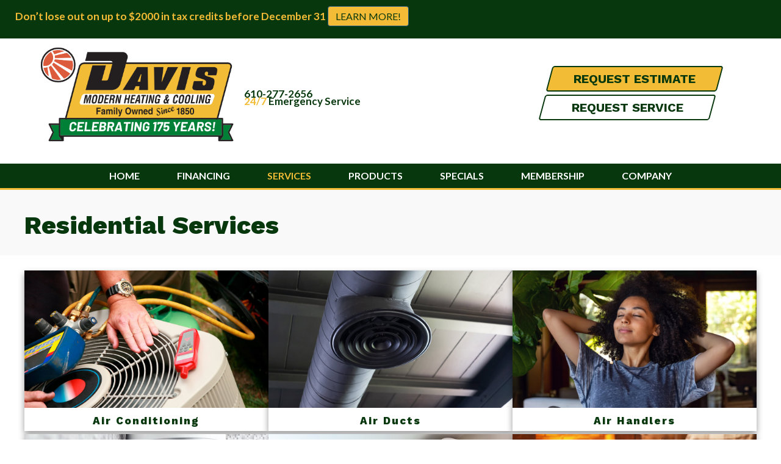

--- FILE ---
content_type: text/html; charset=UTF-8
request_url: https://www.davismodern.com/residential/
body_size: 19815
content:
<!DOCTYPE html>
<html lang="en-US" prefix="og: https://ogp.me/ns#">
<head><meta charset="UTF-8" /><script>if(navigator.userAgent.match(/MSIE|Internet Explorer/i)||navigator.userAgent.match(/Trident\/7\..*?rv:11/i)){var href=document.location.href;if(!href.match(/[?&]nowprocket/)){if(href.indexOf("?")==-1){if(href.indexOf("#")==-1){document.location.href=href+"?nowprocket=1"}else{document.location.href=href.replace("#","?nowprocket=1#")}}else{if(href.indexOf("#")==-1){document.location.href=href+"&nowprocket=1"}else{document.location.href=href.replace("#","&nowprocket=1#")}}}}</script><script>(()=>{class RocketLazyLoadScripts{constructor(){this.v="2.0.3",this.userEvents=["keydown","keyup","mousedown","mouseup","mousemove","mouseover","mouseenter","mouseout","mouseleave","touchmove","touchstart","touchend","touchcancel","wheel","click","dblclick","input","visibilitychange"],this.attributeEvents=["onblur","onclick","oncontextmenu","ondblclick","onfocus","onmousedown","onmouseenter","onmouseleave","onmousemove","onmouseout","onmouseover","onmouseup","onmousewheel","onscroll","onsubmit"]}async t(){this.i(),this.o(),/iP(ad|hone)/.test(navigator.userAgent)&&this.h(),this.u(),this.l(this),this.m(),this.k(this),this.p(this),this._(),await Promise.all([this.R(),this.L()]),this.lastBreath=Date.now(),this.S(this),this.P(),this.D(),this.O(),this.M(),await this.C(this.delayedScripts.normal),await this.C(this.delayedScripts.defer),await this.C(this.delayedScripts.async),this.F("domReady"),await this.T(),await this.j(),await this.I(),this.F("windowLoad"),await this.A(),window.dispatchEvent(new Event("rocket-allScriptsLoaded")),this.everythingLoaded=!0,this.lastTouchEnd&&await new Promise((t=>setTimeout(t,500-Date.now()+this.lastTouchEnd))),this.H(),this.F("all"),this.U(),this.W()}i(){this.CSPIssue=sessionStorage.getItem("rocketCSPIssue"),document.addEventListener("securitypolicyviolation",(t=>{this.CSPIssue||"script-src-elem"!==t.violatedDirective||"data"!==t.blockedURI||(this.CSPIssue=!0,sessionStorage.setItem("rocketCSPIssue",!0))}),{isRocket:!0})}o(){window.addEventListener("pageshow",(t=>{this.persisted=t.persisted,this.realWindowLoadedFired=!0}),{isRocket:!0}),window.addEventListener("pagehide",(()=>{this.onFirstUserAction=null}),{isRocket:!0})}h(){let t;function e(e){t=e}window.addEventListener("touchstart",e,{isRocket:!0}),window.addEventListener("touchend",(function i(o){Math.abs(o.changedTouches[0].pageX-t.changedTouches[0].pageX)<10&&Math.abs(o.changedTouches[0].pageY-t.changedTouches[0].pageY)<10&&o.timeStamp-t.timeStamp<200&&(o.target.dispatchEvent(new PointerEvent("click",{target:o.target,bubbles:!0,cancelable:!0,detail:1})),event.preventDefault(),window.removeEventListener("touchstart",e,{isRocket:!0}),window.removeEventListener("touchend",i,{isRocket:!0}))}),{isRocket:!0})}q(t){this.userActionTriggered||("mousemove"!==t.type||this.firstMousemoveIgnored?"keyup"===t.type||"mouseover"===t.type||"mouseout"===t.type||(this.userActionTriggered=!0,this.onFirstUserAction&&this.onFirstUserAction()):this.firstMousemoveIgnored=!0),"click"===t.type&&t.preventDefault(),this.savedUserEvents.length>0&&(t.stopPropagation(),t.stopImmediatePropagation()),"touchstart"===this.lastEvent&&"touchend"===t.type&&(this.lastTouchEnd=Date.now()),"click"===t.type&&(this.lastTouchEnd=0),this.lastEvent=t.type,this.savedUserEvents.push(t)}u(){this.savedUserEvents=[],this.userEventHandler=this.q.bind(this),this.userEvents.forEach((t=>window.addEventListener(t,this.userEventHandler,{passive:!1,isRocket:!0})))}U(){this.userEvents.forEach((t=>window.removeEventListener(t,this.userEventHandler,{passive:!1,isRocket:!0}))),this.savedUserEvents.forEach((t=>{t.target.dispatchEvent(new window[t.constructor.name](t.type,t))}))}m(){this.eventsMutationObserver=new MutationObserver((t=>{const e="return false";for(const i of t){if("attributes"===i.type){const t=i.target.getAttribute(i.attributeName);t&&t!==e&&(i.target.setAttribute("data-rocket-"+i.attributeName,t),i.target["rocket"+i.attributeName]=new Function("event",t),i.target.setAttribute(i.attributeName,e))}"childList"===i.type&&i.addedNodes.forEach((t=>{if(t.nodeType===Node.ELEMENT_NODE)for(const i of t.attributes)this.attributeEvents.includes(i.name)&&i.value&&""!==i.value&&(t.setAttribute("data-rocket-"+i.name,i.value),t["rocket"+i.name]=new Function("event",i.value),t.setAttribute(i.name,e))}))}})),this.eventsMutationObserver.observe(document,{subtree:!0,childList:!0,attributeFilter:this.attributeEvents})}H(){this.eventsMutationObserver.disconnect(),this.attributeEvents.forEach((t=>{document.querySelectorAll("[data-rocket-"+t+"]").forEach((e=>{e.setAttribute(t,e.getAttribute("data-rocket-"+t)),e.removeAttribute("data-rocket-"+t)}))}))}k(t){Object.defineProperty(HTMLElement.prototype,"onclick",{get(){return this.rocketonclick||null},set(e){this.rocketonclick=e,this.setAttribute(t.everythingLoaded?"onclick":"data-rocket-onclick","this.rocketonclick(event)")}})}S(t){function e(e,i){let o=e[i];e[i]=null,Object.defineProperty(e,i,{get:()=>o,set(s){t.everythingLoaded?o=s:e["rocket"+i]=o=s}})}e(document,"onreadystatechange"),e(window,"onload"),e(window,"onpageshow");try{Object.defineProperty(document,"readyState",{get:()=>t.rocketReadyState,set(e){t.rocketReadyState=e},configurable:!0}),document.readyState="loading"}catch(t){console.log("WPRocket DJE readyState conflict, bypassing")}}l(t){this.originalAddEventListener=EventTarget.prototype.addEventListener,this.originalRemoveEventListener=EventTarget.prototype.removeEventListener,this.savedEventListeners=[],EventTarget.prototype.addEventListener=function(e,i,o){o&&o.isRocket||!t.B(e,this)&&!t.userEvents.includes(e)||t.B(e,this)&&!t.userActionTriggered||e.startsWith("rocket-")||t.everythingLoaded?t.originalAddEventListener.call(this,e,i,o):t.savedEventListeners.push({target:this,remove:!1,type:e,func:i,options:o})},EventTarget.prototype.removeEventListener=function(e,i,o){o&&o.isRocket||!t.B(e,this)&&!t.userEvents.includes(e)||t.B(e,this)&&!t.userActionTriggered||e.startsWith("rocket-")||t.everythingLoaded?t.originalRemoveEventListener.call(this,e,i,o):t.savedEventListeners.push({target:this,remove:!0,type:e,func:i,options:o})}}F(t){"all"===t&&(EventTarget.prototype.addEventListener=this.originalAddEventListener,EventTarget.prototype.removeEventListener=this.originalRemoveEventListener),this.savedEventListeners=this.savedEventListeners.filter((e=>{let i=e.type,o=e.target||window;return"domReady"===t&&"DOMContentLoaded"!==i&&"readystatechange"!==i||("windowLoad"===t&&"load"!==i&&"readystatechange"!==i&&"pageshow"!==i||(this.B(i,o)&&(i="rocket-"+i),e.remove?o.removeEventListener(i,e.func,e.options):o.addEventListener(i,e.func,e.options),!1))}))}p(t){let e;function i(e){return t.everythingLoaded?e:e.split(" ").map((t=>"load"===t||t.startsWith("load.")?"rocket-jquery-load":t)).join(" ")}function o(o){function s(e){const s=o.fn[e];o.fn[e]=o.fn.init.prototype[e]=function(){return this[0]===window&&t.userActionTriggered&&("string"==typeof arguments[0]||arguments[0]instanceof String?arguments[0]=i(arguments[0]):"object"==typeof arguments[0]&&Object.keys(arguments[0]).forEach((t=>{const e=arguments[0][t];delete arguments[0][t],arguments[0][i(t)]=e}))),s.apply(this,arguments),this}}if(o&&o.fn&&!t.allJQueries.includes(o)){const e={DOMContentLoaded:[],"rocket-DOMContentLoaded":[]};for(const t in e)document.addEventListener(t,(()=>{e[t].forEach((t=>t()))}),{isRocket:!0});o.fn.ready=o.fn.init.prototype.ready=function(i){function s(){parseInt(o.fn.jquery)>2?setTimeout((()=>i.bind(document)(o))):i.bind(document)(o)}return t.realDomReadyFired?!t.userActionTriggered||t.fauxDomReadyFired?s():e["rocket-DOMContentLoaded"].push(s):e.DOMContentLoaded.push(s),o([])},s("on"),s("one"),s("off"),t.allJQueries.push(o)}e=o}t.allJQueries=[],o(window.jQuery),Object.defineProperty(window,"jQuery",{get:()=>e,set(t){o(t)}})}P(){const t=new Map;document.write=document.writeln=function(e){const i=document.currentScript,o=document.createRange(),s=i.parentElement;let n=t.get(i);void 0===n&&(n=i.nextSibling,t.set(i,n));const c=document.createDocumentFragment();o.setStart(c,0),c.appendChild(o.createContextualFragment(e)),s.insertBefore(c,n)}}async R(){return new Promise((t=>{this.userActionTriggered?t():this.onFirstUserAction=t}))}async L(){return new Promise((t=>{document.addEventListener("DOMContentLoaded",(()=>{this.realDomReadyFired=!0,t()}),{isRocket:!0})}))}async I(){return this.realWindowLoadedFired?Promise.resolve():new Promise((t=>{window.addEventListener("load",t,{isRocket:!0})}))}M(){this.pendingScripts=[];this.scriptsMutationObserver=new MutationObserver((t=>{for(const e of t)e.addedNodes.forEach((t=>{"SCRIPT"!==t.tagName||t.noModule||t.isWPRocket||this.pendingScripts.push({script:t,promise:new Promise((e=>{const i=()=>{const i=this.pendingScripts.findIndex((e=>e.script===t));i>=0&&this.pendingScripts.splice(i,1),e()};t.addEventListener("load",i,{isRocket:!0}),t.addEventListener("error",i,{isRocket:!0}),setTimeout(i,1e3)}))})}))})),this.scriptsMutationObserver.observe(document,{childList:!0,subtree:!0})}async j(){await this.J(),this.pendingScripts.length?(await this.pendingScripts[0].promise,await this.j()):this.scriptsMutationObserver.disconnect()}D(){this.delayedScripts={normal:[],async:[],defer:[]},document.querySelectorAll("script[type$=rocketlazyloadscript]").forEach((t=>{t.hasAttribute("data-rocket-src")?t.hasAttribute("async")&&!1!==t.async?this.delayedScripts.async.push(t):t.hasAttribute("defer")&&!1!==t.defer||"module"===t.getAttribute("data-rocket-type")?this.delayedScripts.defer.push(t):this.delayedScripts.normal.push(t):this.delayedScripts.normal.push(t)}))}async _(){await this.L();let t=[];document.querySelectorAll("script[type$=rocketlazyloadscript][data-rocket-src]").forEach((e=>{let i=e.getAttribute("data-rocket-src");if(i&&!i.startsWith("data:")){i.startsWith("//")&&(i=location.protocol+i);try{const o=new URL(i).origin;o!==location.origin&&t.push({src:o,crossOrigin:e.crossOrigin||"module"===e.getAttribute("data-rocket-type")})}catch(t){}}})),t=[...new Map(t.map((t=>[JSON.stringify(t),t]))).values()],this.N(t,"preconnect")}async $(t){if(await this.G(),!0!==t.noModule||!("noModule"in HTMLScriptElement.prototype))return new Promise((e=>{let i;function o(){(i||t).setAttribute("data-rocket-status","executed"),e()}try{if(navigator.userAgent.includes("Firefox/")||""===navigator.vendor||this.CSPIssue)i=document.createElement("script"),[...t.attributes].forEach((t=>{let e=t.nodeName;"type"!==e&&("data-rocket-type"===e&&(e="type"),"data-rocket-src"===e&&(e="src"),i.setAttribute(e,t.nodeValue))})),t.text&&(i.text=t.text),t.nonce&&(i.nonce=t.nonce),i.hasAttribute("src")?(i.addEventListener("load",o,{isRocket:!0}),i.addEventListener("error",(()=>{i.setAttribute("data-rocket-status","failed-network"),e()}),{isRocket:!0}),setTimeout((()=>{i.isConnected||e()}),1)):(i.text=t.text,o()),i.isWPRocket=!0,t.parentNode.replaceChild(i,t);else{const i=t.getAttribute("data-rocket-type"),s=t.getAttribute("data-rocket-src");i?(t.type=i,t.removeAttribute("data-rocket-type")):t.removeAttribute("type"),t.addEventListener("load",o,{isRocket:!0}),t.addEventListener("error",(i=>{this.CSPIssue&&i.target.src.startsWith("data:")?(console.log("WPRocket: CSP fallback activated"),t.removeAttribute("src"),this.$(t).then(e)):(t.setAttribute("data-rocket-status","failed-network"),e())}),{isRocket:!0}),s?(t.fetchPriority="high",t.removeAttribute("data-rocket-src"),t.src=s):t.src="data:text/javascript;base64,"+window.btoa(unescape(encodeURIComponent(t.text)))}}catch(i){t.setAttribute("data-rocket-status","failed-transform"),e()}}));t.setAttribute("data-rocket-status","skipped")}async C(t){const e=t.shift();return e?(e.isConnected&&await this.$(e),this.C(t)):Promise.resolve()}O(){this.N([...this.delayedScripts.normal,...this.delayedScripts.defer,...this.delayedScripts.async],"preload")}N(t,e){this.trash=this.trash||[];let i=!0;var o=document.createDocumentFragment();t.forEach((t=>{const s=t.getAttribute&&t.getAttribute("data-rocket-src")||t.src;if(s&&!s.startsWith("data:")){const n=document.createElement("link");n.href=s,n.rel=e,"preconnect"!==e&&(n.as="script",n.fetchPriority=i?"high":"low"),t.getAttribute&&"module"===t.getAttribute("data-rocket-type")&&(n.crossOrigin=!0),t.crossOrigin&&(n.crossOrigin=t.crossOrigin),t.integrity&&(n.integrity=t.integrity),t.nonce&&(n.nonce=t.nonce),o.appendChild(n),this.trash.push(n),i=!1}})),document.head.appendChild(o)}W(){this.trash.forEach((t=>t.remove()))}async T(){try{document.readyState="interactive"}catch(t){}this.fauxDomReadyFired=!0;try{await this.G(),document.dispatchEvent(new Event("rocket-readystatechange")),await this.G(),document.rocketonreadystatechange&&document.rocketonreadystatechange(),await this.G(),document.dispatchEvent(new Event("rocket-DOMContentLoaded")),await this.G(),window.dispatchEvent(new Event("rocket-DOMContentLoaded"))}catch(t){console.error(t)}}async A(){try{document.readyState="complete"}catch(t){}try{await this.G(),document.dispatchEvent(new Event("rocket-readystatechange")),await this.G(),document.rocketonreadystatechange&&document.rocketonreadystatechange(),await this.G(),window.dispatchEvent(new Event("rocket-load")),await this.G(),window.rocketonload&&window.rocketonload(),await this.G(),this.allJQueries.forEach((t=>t(window).trigger("rocket-jquery-load"))),await this.G();const t=new Event("rocket-pageshow");t.persisted=this.persisted,window.dispatchEvent(t),await this.G(),window.rocketonpageshow&&window.rocketonpageshow({persisted:this.persisted})}catch(t){console.error(t)}}async G(){Date.now()-this.lastBreath>45&&(await this.J(),this.lastBreath=Date.now())}async J(){return document.hidden?new Promise((t=>setTimeout(t))):new Promise((t=>requestAnimationFrame(t)))}B(t,e){return e===document&&"readystatechange"===t||(e===document&&"DOMContentLoaded"===t||(e===window&&"DOMContentLoaded"===t||(e===window&&"load"===t||e===window&&"pageshow"===t)))}static run(){(new RocketLazyLoadScripts).t()}}RocketLazyLoadScripts.run()})();</script>

<meta name='viewport' content='width=device-width, initial-scale=1.0' />
<meta http-equiv='X-UA-Compatible' content='IE=edge' />
<link rel="profile" href="https://gmpg.org/xfn/11" />
	<style>img:is([sizes="auto" i], [sizes^="auto," i]) { contain-intrinsic-size: 3000px 1500px }</style>
	
<!-- Search Engine Optimization by Rank Math PRO - https://rankmath.com/ -->
<title>Residential Services | AC, Furnace, IAQ | Eagleville, PA</title><link rel="preload" data-rocket-preload as="image" href="https://www.davismodern.com/wp-content/uploads/Davis-March-25-175th-Anniversary-Logo-new.png" imagesrcset="https://www.davismodern.com/wp-content/uploads/Davis-March-25-175th-Anniversary-Logo-new.png 520w, https://www.davismodern.com/wp-content/uploads/Davis-March-25-175th-Anniversary-Logo-new-300x159.png 300w" imagesizes="(max-width: 520px) 100vw, 520px" fetchpriority="high"><link rel="preload" data-rocket-preload as="style" href="https://fonts.googleapis.com/css?family=Lato%3A700%2C400%2C300%7CWork%20Sans%3A700%2C900%2C500%2C800%2C300%7CInter%3A700%2C500%2C400%7CRoboto%3A700%2C400%2C500&#038;display=swap" /><link rel="stylesheet" href="https://fonts.googleapis.com/css?family=Lato%3A700%2C400%2C300%7CWork%20Sans%3A700%2C900%2C500%2C800%2C300%7CInter%3A700%2C500%2C400%7CRoboto%3A700%2C400%2C500&#038;display=swap" media="print" onload="this.media='all'" /><noscript><link rel="stylesheet" href="https://fonts.googleapis.com/css?family=Lato%3A700%2C400%2C300%7CWork%20Sans%3A700%2C900%2C500%2C800%2C300%7CInter%3A700%2C500%2C400%7CRoboto%3A700%2C400%2C500&#038;display=swap" /></noscript>
<meta name="description" content="Residential Services have been provided by Davis Modern&#039;s exemplary team for +170 years to Eagleville, PA and the surrounding areas!"/>
<meta name="robots" content="follow, index, max-snippet:-1, max-video-preview:-1, max-image-preview:large"/>
<link rel="canonical" href="https://www.davismodern.com/residential/" />
<meta property="og:locale" content="en_US" />
<meta property="og:type" content="article" />
<meta property="og:title" content="Residential Services | AC, Furnace, IAQ | Eagleville, PA" />
<meta property="og:description" content="Residential Services have been provided by Davis Modern&#039;s exemplary team for +170 years to Eagleville, PA and the surrounding areas!" />
<meta property="og:url" content="https://www.davismodern.com/residential/" />
<meta property="og:site_name" content="Davis Modern Heating &amp; Cooling" />
<meta property="article:publisher" content="https://www.facebook.com/DavisModern/" />
<meta property="og:updated_time" content="2023-02-22T16:56:52-05:00" />
<meta property="og:image" content="https://www.davismodern.com/wp-content/uploads/air_conditioner_1024x576.jpg" />
<meta property="og:image:secure_url" content="https://www.davismodern.com/wp-content/uploads/air_conditioner_1024x576.jpg" />
<meta property="og:image:alt" content="Residential Services" />
<meta name="twitter:card" content="summary_large_image" />
<meta name="twitter:title" content="Residential Services | AC, Furnace, IAQ | Eagleville, PA" />
<meta name="twitter:description" content="Residential Services have been provided by Davis Modern&#039;s exemplary team for +170 years to Eagleville, PA and the surrounding areas!" />
<meta name="twitter:image" content="https://www.davismodern.com/wp-content/uploads/air_conditioner_1024x576.jpg" />
<meta name="twitter:label1" content="Time to read" />
<meta name="twitter:data1" content="Less than a minute" />
<script type="application/ld+json" class="rank-math-schema-pro">{"@context":"https://schema.org","@graph":[{"@type":"Place","@id":"https://www.davismodern.com/#place","geo":{"@type":"GeoCoordinates","latitude":"40.14853216073711","longitude":" -75.33063097301124"},"hasMap":"https://www.google.com/maps/search/?api=1&amp;query=40.14853216073711, -75.33063097301124","address":{"@type":"PostalAddress","streetAddress":"334 W Germantown Pike","addressLocality":"Norristown","addressRegion":"PA","postalCode":"19403","addressCountry":"United States"}},{"@type":["HVACBusiness","Organization"],"@id":"https://www.davismodern.com/#organization","name":"Davis Modern Heating &amp; Cooling","url":"https://www.davismodern.com","sameAs":["https://www.facebook.com/DavisModern/"],"address":{"@type":"PostalAddress","streetAddress":"334 W Germantown Pike","addressLocality":"Norristown","addressRegion":"PA","postalCode":"19403","addressCountry":"United States"},"logo":{"@type":"ImageObject","@id":"https://www.davismodern.com/#logo","url":"https://www.davismodern.com/wp-content/uploads/IN-DVS-Logo-RGB.jpg","contentUrl":"https://www.davismodern.com/wp-content/uploads/IN-DVS-Logo-RGB.jpg","caption":"Davis Modern Heating &amp; Cooling","inLanguage":"en-US","width":"800","height":"326"},"openingHours":["Monday,Tuesday,Wednesday,Thursday,Friday,Saturday,Sunday 00:00-24:00"],"location":{"@id":"https://www.davismodern.com/#place"},"image":{"@id":"https://www.davismodern.com/#logo"},"telephone":"+1-610-277-2656"},{"@type":"WebSite","@id":"https://www.davismodern.com/#website","url":"https://www.davismodern.com","name":"Davis Modern Heating &amp; Cooling","publisher":{"@id":"https://www.davismodern.com/#organization"},"inLanguage":"en-US"},{"@type":"ImageObject","@id":"https://www.davismodern.com/wp-content/uploads/air_conditioner_1024x576.jpg","url":"https://www.davismodern.com/wp-content/uploads/air_conditioner_1024x576.jpg","width":"200","height":"200","inLanguage":"en-US"},{"@type":"WebPage","@id":"https://www.davismodern.com/residential/#webpage","url":"https://www.davismodern.com/residential/","name":"Residential Services | AC, Furnace, IAQ | Eagleville, PA","datePublished":"2022-03-21T00:00:00-04:00","dateModified":"2023-02-22T16:56:52-05:00","isPartOf":{"@id":"https://www.davismodern.com/#website"},"primaryImageOfPage":{"@id":"https://www.davismodern.com/wp-content/uploads/air_conditioner_1024x576.jpg"},"inLanguage":"en-US"},{"@type":"Service","name":"Residential Services | AC, Furnace, IAQ | Eagleville, PA","description":"Residential Services have been provided by Davis Modern&#039;s exemplary team for +170 years to Eagleville, PA and the surrounding areas!","serviceType":"Residential HVAC Services","offers":{"@type":"Offer","availability":"InStock"},"image":{"@id":"https://www.davismodern.com/wp-content/uploads/air_conditioner_1024x576.jpg"},"@id":"https://www.davismodern.com/residential/#schema-29794","mainEntityOfPage":{"@id":"https://www.davismodern.com/residential/#webpage"}}]}</script>
<!-- /Rank Math WordPress SEO plugin -->

<link rel='dns-prefetch' href='//kit.fontawesome.com' />
<link rel='dns-prefetch' href='//fonts.googleapis.com' />
<link href='https://fonts.gstatic.com' crossorigin rel='preconnect' />
<link rel="alternate" type="application/rss+xml" title="Davis Modern Heating &amp; Cooling &raquo; Feed" href="https://www.davismodern.com/feed/" />
<link rel="alternate" type="application/rss+xml" title="Davis Modern Heating &amp; Cooling &raquo; Comments Feed" href="https://www.davismodern.com/comments/feed/" />
<link rel='stylesheet' id='wp-block-library-css' href='https://www.davismodern.com/wp-includes/css/dist/block-library/style.min.css?=1754317406' media='all' />
<style id='wp-block-library-theme-inline-css'>
.wp-block-audio :where(figcaption){color:#555;font-size:13px;text-align:center}.is-dark-theme .wp-block-audio :where(figcaption){color:#ffffffa6}.wp-block-audio{margin:0 0 1em}.wp-block-code{border:1px solid #ccc;border-radius:4px;font-family:Menlo,Consolas,monaco,monospace;padding:.8em 1em}.wp-block-embed :where(figcaption){color:#555;font-size:13px;text-align:center}.is-dark-theme .wp-block-embed :where(figcaption){color:#ffffffa6}.wp-block-embed{margin:0 0 1em}.blocks-gallery-caption{color:#555;font-size:13px;text-align:center}.is-dark-theme .blocks-gallery-caption{color:#ffffffa6}:root :where(.wp-block-image figcaption){color:#555;font-size:13px;text-align:center}.is-dark-theme :root :where(.wp-block-image figcaption){color:#ffffffa6}.wp-block-image{margin:0 0 1em}.wp-block-pullquote{border-bottom:4px solid;border-top:4px solid;color:currentColor;margin-bottom:1.75em}.wp-block-pullquote cite,.wp-block-pullquote footer,.wp-block-pullquote__citation{color:currentColor;font-size:.8125em;font-style:normal;text-transform:uppercase}.wp-block-quote{border-left:.25em solid;margin:0 0 1.75em;padding-left:1em}.wp-block-quote cite,.wp-block-quote footer{color:currentColor;font-size:.8125em;font-style:normal;position:relative}.wp-block-quote:where(.has-text-align-right){border-left:none;border-right:.25em solid;padding-left:0;padding-right:1em}.wp-block-quote:where(.has-text-align-center){border:none;padding-left:0}.wp-block-quote.is-large,.wp-block-quote.is-style-large,.wp-block-quote:where(.is-style-plain){border:none}.wp-block-search .wp-block-search__label{font-weight:700}.wp-block-search__button{border:1px solid #ccc;padding:.375em .625em}:where(.wp-block-group.has-background){padding:1.25em 2.375em}.wp-block-separator.has-css-opacity{opacity:.4}.wp-block-separator{border:none;border-bottom:2px solid;margin-left:auto;margin-right:auto}.wp-block-separator.has-alpha-channel-opacity{opacity:1}.wp-block-separator:not(.is-style-wide):not(.is-style-dots){width:100px}.wp-block-separator.has-background:not(.is-style-dots){border-bottom:none;height:1px}.wp-block-separator.has-background:not(.is-style-wide):not(.is-style-dots){height:2px}.wp-block-table{margin:0 0 1em}.wp-block-table td,.wp-block-table th{word-break:normal}.wp-block-table :where(figcaption){color:#555;font-size:13px;text-align:center}.is-dark-theme .wp-block-table :where(figcaption){color:#ffffffa6}.wp-block-video :where(figcaption){color:#555;font-size:13px;text-align:center}.is-dark-theme .wp-block-video :where(figcaption){color:#ffffffa6}.wp-block-video{margin:0 0 1em}:root :where(.wp-block-template-part.has-background){margin-bottom:0;margin-top:0;padding:1.25em 2.375em}
</style>
<style id='classic-theme-styles-inline-css'>
/*! This file is auto-generated */
.wp-block-button__link{color:#fff;background-color:#32373c;border-radius:9999px;box-shadow:none;text-decoration:none;padding:calc(.667em + 2px) calc(1.333em + 2px);font-size:1.125em}.wp-block-file__button{background:#32373c;color:#fff;text-decoration:none}
</style>
<link data-minify="1" rel='stylesheet' id='font-awesome-svg-styles-css' href='https://www.davismodern.com/wp-content/cache/min/1/wp-content/uploads/font-awesome/v6.5.1/css/svg-with-js.css?ver=1764972992' media='all' />
<style id='font-awesome-svg-styles-inline-css'>
   .wp-block-font-awesome-icon svg::before,
   .wp-rich-text-font-awesome-icon svg::before {content: unset;}
</style>
<style id='global-styles-inline-css'>
:root{--wp--preset--aspect-ratio--square: 1;--wp--preset--aspect-ratio--4-3: 4/3;--wp--preset--aspect-ratio--3-4: 3/4;--wp--preset--aspect-ratio--3-2: 3/2;--wp--preset--aspect-ratio--2-3: 2/3;--wp--preset--aspect-ratio--16-9: 16/9;--wp--preset--aspect-ratio--9-16: 9/16;--wp--preset--color--black: #000000;--wp--preset--color--cyan-bluish-gray: #abb8c3;--wp--preset--color--white: #ffffff;--wp--preset--color--pale-pink: #f78da7;--wp--preset--color--vivid-red: #cf2e2e;--wp--preset--color--luminous-vivid-orange: #ff6900;--wp--preset--color--luminous-vivid-amber: #fcb900;--wp--preset--color--light-green-cyan: #7bdcb5;--wp--preset--color--vivid-green-cyan: #00d084;--wp--preset--color--pale-cyan-blue: #8ed1fc;--wp--preset--color--vivid-cyan-blue: #0693e3;--wp--preset--color--vivid-purple: #9b51e0;--wp--preset--color--fl-heading-text: #07370d;--wp--preset--color--fl-body-bg: #ffffff;--wp--preset--color--fl-body-text: #666666;--wp--preset--color--fl-accent: #2b7bb9;--wp--preset--color--fl-accent-hover: #2b7bb9;--wp--preset--color--fl-topbar-bg: #ffffff;--wp--preset--color--fl-topbar-text: #000000;--wp--preset--color--fl-topbar-link: #428bca;--wp--preset--color--fl-topbar-hover: #428bca;--wp--preset--color--fl-header-bg: #ffffff;--wp--preset--color--fl-header-text: #000000;--wp--preset--color--fl-header-link: #428bca;--wp--preset--color--fl-header-hover: #428bca;--wp--preset--color--fl-nav-bg: #ffffff;--wp--preset--color--fl-nav-link: #428bca;--wp--preset--color--fl-nav-hover: #428bca;--wp--preset--color--fl-content-bg: #ffffff;--wp--preset--color--fl-footer-widgets-bg: #ffffff;--wp--preset--color--fl-footer-widgets-text: #000000;--wp--preset--color--fl-footer-widgets-link: #428bca;--wp--preset--color--fl-footer-widgets-hover: #428bca;--wp--preset--color--fl-footer-bg: #ffffff;--wp--preset--color--fl-footer-text: #000000;--wp--preset--color--fl-footer-link: #428bca;--wp--preset--color--fl-footer-hover: #428bca;--wp--preset--gradient--vivid-cyan-blue-to-vivid-purple: linear-gradient(135deg,rgba(6,147,227,1) 0%,rgb(155,81,224) 100%);--wp--preset--gradient--light-green-cyan-to-vivid-green-cyan: linear-gradient(135deg,rgb(122,220,180) 0%,rgb(0,208,130) 100%);--wp--preset--gradient--luminous-vivid-amber-to-luminous-vivid-orange: linear-gradient(135deg,rgba(252,185,0,1) 0%,rgba(255,105,0,1) 100%);--wp--preset--gradient--luminous-vivid-orange-to-vivid-red: linear-gradient(135deg,rgba(255,105,0,1) 0%,rgb(207,46,46) 100%);--wp--preset--gradient--very-light-gray-to-cyan-bluish-gray: linear-gradient(135deg,rgb(238,238,238) 0%,rgb(169,184,195) 100%);--wp--preset--gradient--cool-to-warm-spectrum: linear-gradient(135deg,rgb(74,234,220) 0%,rgb(151,120,209) 20%,rgb(207,42,186) 40%,rgb(238,44,130) 60%,rgb(251,105,98) 80%,rgb(254,248,76) 100%);--wp--preset--gradient--blush-light-purple: linear-gradient(135deg,rgb(255,206,236) 0%,rgb(152,150,240) 100%);--wp--preset--gradient--blush-bordeaux: linear-gradient(135deg,rgb(254,205,165) 0%,rgb(254,45,45) 50%,rgb(107,0,62) 100%);--wp--preset--gradient--luminous-dusk: linear-gradient(135deg,rgb(255,203,112) 0%,rgb(199,81,192) 50%,rgb(65,88,208) 100%);--wp--preset--gradient--pale-ocean: linear-gradient(135deg,rgb(255,245,203) 0%,rgb(182,227,212) 50%,rgb(51,167,181) 100%);--wp--preset--gradient--electric-grass: linear-gradient(135deg,rgb(202,248,128) 0%,rgb(113,206,126) 100%);--wp--preset--gradient--midnight: linear-gradient(135deg,rgb(2,3,129) 0%,rgb(40,116,252) 100%);--wp--preset--font-size--small: 13px;--wp--preset--font-size--medium: 20px;--wp--preset--font-size--large: 36px;--wp--preset--font-size--x-large: 42px;--wp--preset--spacing--20: 0.44rem;--wp--preset--spacing--30: 0.67rem;--wp--preset--spacing--40: 1rem;--wp--preset--spacing--50: 1.5rem;--wp--preset--spacing--60: 2.25rem;--wp--preset--spacing--70: 3.38rem;--wp--preset--spacing--80: 5.06rem;--wp--preset--shadow--natural: 6px 6px 9px rgba(0, 0, 0, 0.2);--wp--preset--shadow--deep: 12px 12px 50px rgba(0, 0, 0, 0.4);--wp--preset--shadow--sharp: 6px 6px 0px rgba(0, 0, 0, 0.2);--wp--preset--shadow--outlined: 6px 6px 0px -3px rgba(255, 255, 255, 1), 6px 6px rgba(0, 0, 0, 1);--wp--preset--shadow--crisp: 6px 6px 0px rgba(0, 0, 0, 1);}:where(.is-layout-flex){gap: 0.5em;}:where(.is-layout-grid){gap: 0.5em;}body .is-layout-flex{display: flex;}.is-layout-flex{flex-wrap: wrap;align-items: center;}.is-layout-flex > :is(*, div){margin: 0;}body .is-layout-grid{display: grid;}.is-layout-grid > :is(*, div){margin: 0;}:where(.wp-block-columns.is-layout-flex){gap: 2em;}:where(.wp-block-columns.is-layout-grid){gap: 2em;}:where(.wp-block-post-template.is-layout-flex){gap: 1.25em;}:where(.wp-block-post-template.is-layout-grid){gap: 1.25em;}.has-black-color{color: var(--wp--preset--color--black) !important;}.has-cyan-bluish-gray-color{color: var(--wp--preset--color--cyan-bluish-gray) !important;}.has-white-color{color: var(--wp--preset--color--white) !important;}.has-pale-pink-color{color: var(--wp--preset--color--pale-pink) !important;}.has-vivid-red-color{color: var(--wp--preset--color--vivid-red) !important;}.has-luminous-vivid-orange-color{color: var(--wp--preset--color--luminous-vivid-orange) !important;}.has-luminous-vivid-amber-color{color: var(--wp--preset--color--luminous-vivid-amber) !important;}.has-light-green-cyan-color{color: var(--wp--preset--color--light-green-cyan) !important;}.has-vivid-green-cyan-color{color: var(--wp--preset--color--vivid-green-cyan) !important;}.has-pale-cyan-blue-color{color: var(--wp--preset--color--pale-cyan-blue) !important;}.has-vivid-cyan-blue-color{color: var(--wp--preset--color--vivid-cyan-blue) !important;}.has-vivid-purple-color{color: var(--wp--preset--color--vivid-purple) !important;}.has-black-background-color{background-color: var(--wp--preset--color--black) !important;}.has-cyan-bluish-gray-background-color{background-color: var(--wp--preset--color--cyan-bluish-gray) !important;}.has-white-background-color{background-color: var(--wp--preset--color--white) !important;}.has-pale-pink-background-color{background-color: var(--wp--preset--color--pale-pink) !important;}.has-vivid-red-background-color{background-color: var(--wp--preset--color--vivid-red) !important;}.has-luminous-vivid-orange-background-color{background-color: var(--wp--preset--color--luminous-vivid-orange) !important;}.has-luminous-vivid-amber-background-color{background-color: var(--wp--preset--color--luminous-vivid-amber) !important;}.has-light-green-cyan-background-color{background-color: var(--wp--preset--color--light-green-cyan) !important;}.has-vivid-green-cyan-background-color{background-color: var(--wp--preset--color--vivid-green-cyan) !important;}.has-pale-cyan-blue-background-color{background-color: var(--wp--preset--color--pale-cyan-blue) !important;}.has-vivid-cyan-blue-background-color{background-color: var(--wp--preset--color--vivid-cyan-blue) !important;}.has-vivid-purple-background-color{background-color: var(--wp--preset--color--vivid-purple) !important;}.has-black-border-color{border-color: var(--wp--preset--color--black) !important;}.has-cyan-bluish-gray-border-color{border-color: var(--wp--preset--color--cyan-bluish-gray) !important;}.has-white-border-color{border-color: var(--wp--preset--color--white) !important;}.has-pale-pink-border-color{border-color: var(--wp--preset--color--pale-pink) !important;}.has-vivid-red-border-color{border-color: var(--wp--preset--color--vivid-red) !important;}.has-luminous-vivid-orange-border-color{border-color: var(--wp--preset--color--luminous-vivid-orange) !important;}.has-luminous-vivid-amber-border-color{border-color: var(--wp--preset--color--luminous-vivid-amber) !important;}.has-light-green-cyan-border-color{border-color: var(--wp--preset--color--light-green-cyan) !important;}.has-vivid-green-cyan-border-color{border-color: var(--wp--preset--color--vivid-green-cyan) !important;}.has-pale-cyan-blue-border-color{border-color: var(--wp--preset--color--pale-cyan-blue) !important;}.has-vivid-cyan-blue-border-color{border-color: var(--wp--preset--color--vivid-cyan-blue) !important;}.has-vivid-purple-border-color{border-color: var(--wp--preset--color--vivid-purple) !important;}.has-vivid-cyan-blue-to-vivid-purple-gradient-background{background: var(--wp--preset--gradient--vivid-cyan-blue-to-vivid-purple) !important;}.has-light-green-cyan-to-vivid-green-cyan-gradient-background{background: var(--wp--preset--gradient--light-green-cyan-to-vivid-green-cyan) !important;}.has-luminous-vivid-amber-to-luminous-vivid-orange-gradient-background{background: var(--wp--preset--gradient--luminous-vivid-amber-to-luminous-vivid-orange) !important;}.has-luminous-vivid-orange-to-vivid-red-gradient-background{background: var(--wp--preset--gradient--luminous-vivid-orange-to-vivid-red) !important;}.has-very-light-gray-to-cyan-bluish-gray-gradient-background{background: var(--wp--preset--gradient--very-light-gray-to-cyan-bluish-gray) !important;}.has-cool-to-warm-spectrum-gradient-background{background: var(--wp--preset--gradient--cool-to-warm-spectrum) !important;}.has-blush-light-purple-gradient-background{background: var(--wp--preset--gradient--blush-light-purple) !important;}.has-blush-bordeaux-gradient-background{background: var(--wp--preset--gradient--blush-bordeaux) !important;}.has-luminous-dusk-gradient-background{background: var(--wp--preset--gradient--luminous-dusk) !important;}.has-pale-ocean-gradient-background{background: var(--wp--preset--gradient--pale-ocean) !important;}.has-electric-grass-gradient-background{background: var(--wp--preset--gradient--electric-grass) !important;}.has-midnight-gradient-background{background: var(--wp--preset--gradient--midnight) !important;}.has-small-font-size{font-size: var(--wp--preset--font-size--small) !important;}.has-medium-font-size{font-size: var(--wp--preset--font-size--medium) !important;}.has-large-font-size{font-size: var(--wp--preset--font-size--large) !important;}.has-x-large-font-size{font-size: var(--wp--preset--font-size--x-large) !important;}
:where(.wp-block-post-template.is-layout-flex){gap: 1.25em;}:where(.wp-block-post-template.is-layout-grid){gap: 1.25em;}
:where(.wp-block-columns.is-layout-flex){gap: 2em;}:where(.wp-block-columns.is-layout-grid){gap: 2em;}
:root :where(.wp-block-pullquote){font-size: 1.5em;line-height: 1.6;}
</style>
<link data-minify="1" rel='stylesheet' id='fl-builder-layout-219-css' href='https://www.davismodern.com/wp-content/cache/min/1/wp-content/uploads/bb-plugin/cache/219-layout.css?ver=1764979903' media='all' />
<link data-minify="1" rel='stylesheet' id='wpa-style-css' href='https://www.davismodern.com/wp-content/cache/min/1/wp-content/plugins/wp-accessibility/css/wpa-style.css?ver=1764972992' media='all' />
<style id='wpa-style-inline-css'>
.wpa-hide-ltr#skiplinks a, .wpa-hide-ltr#skiplinks a:hover, .wpa-hide-ltr#skiplinks a:visited {
	
}
.wpa-hide-ltr#skiplinks a:active,  .wpa-hide-ltr#skiplinks a:focus {
	
}
	
		:focus { outline: 2px solid #cccccc!important; outline-offset: 2px !important; }
		:root { --admin-bar-top : 7px; }
</style>
<style id='wpgb-head-inline-css'>
.wp-grid-builder:not(.wpgb-template),.wpgb-facet{opacity:0.01}.wpgb-facet fieldset{margin:0;padding:0;border:none;outline:none;box-shadow:none}.wpgb-facet fieldset:last-child{margin-bottom:40px;}.wpgb-facet fieldset legend.wpgb-sr-only{height:1px;width:1px}
</style>
<link data-minify="1" rel='stylesheet' id='fl-builder-layout-bundle-bdec1ea972eb8cdb6d90fe3db9c022bf-css' href='https://www.davismodern.com/wp-content/cache/min/1/wp-content/uploads/bb-plugin/cache/bdec1ea972eb8cdb6d90fe3db9c022bf-layout-bundle.css?ver=1764972992' media='all' />
<link data-minify="1" rel='stylesheet' id='ptb-css' href='https://www.davismodern.com/wp-content/cache/min/1/wp-content/plugins/themify-ptb/public/css/ptb-public.css?ver=1764972992' media='all' />
<link rel='stylesheet' id='jquery-magnificpopup-css' href='https://www.davismodern.com/wp-content/plugins/bb-plugin/css/jquery.magnificpopup.min.css?=1764959908' media='all' />
<link data-minify="1" rel='stylesheet' id='bootstrap-css' href='https://www.davismodern.com/wp-content/cache/min/1/wp-content/themes/bb-theme/css/bootstrap.min.css?ver=1764972992' media='all' />
<link data-minify="1" rel='stylesheet' id='fl-automator-skin-css' href='https://www.davismodern.com/wp-content/cache/min/1/wp-content/uploads/bb-theme/skin-693340d57a750.css?ver=1764972992' media='all' />
<link rel='stylesheet' id='fl-child-theme-css' href='https://www.davismodern.com/wp-content/themes/bb-theme-child/style.css?=1569433909' media='all' />

<link data-minify="1" rel='stylesheet' id='pp_custom_css_dev_css-css' href='https://www.davismodern.com/wp-content/cache/min/1/wp-content/uploads/pp-css-js-dev/custom.css?ver=1764972992' media='all' />
<style id='rocket-lazyload-inline-css'>
.rll-youtube-player{position:relative;padding-bottom:56.23%;height:0;overflow:hidden;max-width:100%;}.rll-youtube-player:focus-within{outline: 2px solid currentColor;outline-offset: 5px;}.rll-youtube-player iframe{position:absolute;top:0;left:0;width:100%;height:100%;z-index:100;background:0 0}.rll-youtube-player img{bottom:0;display:block;left:0;margin:auto;max-width:100%;width:100%;position:absolute;right:0;top:0;border:none;height:auto;-webkit-transition:.4s all;-moz-transition:.4s all;transition:.4s all}.rll-youtube-player img:hover{-webkit-filter:brightness(75%)}.rll-youtube-player .play{height:100%;width:100%;left:0;top:0;position:absolute;background:url(https://www.davismodern.com/wp-content/plugins/wp-rocket/assets/img/youtube.png) no-repeat center;background-color: transparent !important;cursor:pointer;border:none;}
</style>
<script type="rocketlazyloadscript" data-rocket-src="https://www.davismodern.com/wp-content/plugins/svg-support/vendor/DOMPurify/DOMPurify.min.js?=1740513584" id="bodhi-dompurify-library-js" data-rocket-defer defer></script>
<script src="https://www.davismodern.com/wp-includes/js/jquery/jquery.min.js?=1702320543" id="jquery-core-js" data-rocket-defer defer></script>
<script src="https://www.davismodern.com/wp-includes/js/jquery/jquery-migrate.min.js?=1694656510" id="jquery-migrate-js" data-rocket-defer defer></script>
<script id="bodhi_svg_inline-js-extra">
var svgSettings = {"skipNested":""};
</script>
<script type="rocketlazyloadscript" data-rocket-src="https://www.davismodern.com/wp-content/plugins/svg-support/js/min/svgs-inline-min.js?=1740513584" id="bodhi_svg_inline-js" data-rocket-defer defer></script>
<script type="rocketlazyloadscript" id="bodhi_svg_inline-js-after">
cssTarget={"Bodhi":"img.style-svg","ForceInlineSVG":"style-svg"};ForceInlineSVGActive="false";frontSanitizationEnabled="on";
</script>
<script type="rocketlazyloadscript" data-rocket-src="https://www.davismodern.com/wp-content/plugins/wp-retina-2x-pro/app/picturefill.min.js?=1665694874" id="wr2x-picturefill-js-js" data-rocket-defer defer></script>
<script defer crossorigin="anonymous" src="https://kit.fontawesome.com/2c21c1fe9e.js" id="font-awesome-official-js"></script>
<script id="ptb-js-extra">
var ptb = {"url":"https:\/\/www.davismodern.com\/wp-content\/plugins\/themify-ptb\/public\/","ver":"2.2.3","include":"https:\/\/www.davismodern.com\/wp-includes\/js\/","is_themify":"","jqmeter":"https:\/\/www.davismodern.com\/wp-content\/plugins\/themify-ptb\/public\/js\/jqmeter.min.js","ajaxurl":"https:\/\/www.davismodern.com\/wp-admin\/admin-ajax.php","lng":"en","map_key":"","modules":{"gallery":{"js":"https:\/\/www.davismodern.com\/wp-content\/plugins\/themify-ptb\/public\/js\/modules\/gallery.js","selector":".ptb_extra_showcase, .ptb_extra_gallery_masonry .ptb_extra_gallery"},"map":{"js":"https:\/\/www.davismodern.com\/wp-content\/plugins\/themify-ptb\/public\/js\/modules\/map.js","selector":".ptb_extra_map"},"progress_bar":{"js":"https:\/\/www.davismodern.com\/wp-content\/plugins\/themify-ptb\/public\/js\/modules\/progress_bar.js","selector":".ptb_extra_progress_bar"},"rating":{"js":"https:\/\/www.davismodern.com\/wp-content\/plugins\/themify-ptb\/public\/js\/modules\/rating.js","selector":".ptb_extra_rating"},"video":{"js":"https:\/\/www.davismodern.com\/wp-content\/plugins\/themify-ptb\/public\/js\/modules\/video.js","selector":".ptb_extra_show_video"},"accordion":{"js":"https:\/\/www.davismodern.com\/wp-content\/plugins\/themify-ptb\/public\/js\/modules\/accordion.js","selector":".ptb_extra_accordion"},"lightbox":{"js":"https:\/\/www.davismodern.com\/wp-content\/plugins\/themify-ptb\/public\/js\/modules\/lightbox.js","selector":".ptb_lightbox, .ptb_extra_lightbox, .ptb_extra_video_lightbox"},"masonry":{"js":"https:\/\/www.davismodern.com\/wp-content\/plugins\/themify-ptb\/public\/js\/modules\/masonry.js","selector":".ptb_masonry"},"post_filter":{"js":"https:\/\/www.davismodern.com\/wp-content\/plugins\/themify-ptb\/public\/js\/modules\/post_filter.js","selector":".ptb-post-filter"},"slider":{"js":"https:\/\/www.davismodern.com\/wp-content\/plugins\/themify-ptb\/public\/js\/modules\/slider.js","selector":".ptb_slider"}}};
</script>
<script type="rocketlazyloadscript" data-minify="1" defer="defer" data-rocket-src="https://www.davismodern.com/wp-content/cache/min/1/wp-content/plugins/themify-ptb/public/js/ptb-public.js?ver=1764972992" id="ptb-js"></script>
<script type="rocketlazyloadscript" data-rocket-src="https://www.davismodern.com/wp-content/plugins/wp-accessibility/js/fingerprint.min.js?=1754331211" id="wpa-fingerprintjs-js" data-rocket-defer defer></script>
<script type="rocketlazyloadscript" data-minify="1" data-rocket-src="https://www.davismodern.com/wp-content/cache/min/1/wp-content/uploads/pp-css-js-dev/custom.js?ver=1764972992" id="pp_custom_css_dev_js-js" data-rocket-defer defer></script>
<link rel="https://api.w.org/" href="https://www.davismodern.com/wp-json/" /><link rel="alternate" title="JSON" type="application/json" href="https://www.davismodern.com/wp-json/wp/v2/pages/219" /><link rel="EditURI" type="application/rsd+xml" title="RSD" href="https://www.davismodern.com/xmlrpc.php?rsd" />
<meta name="generator" content="WordPress 6.8.3" />
<link rel='shortlink' href='https://www.davismodern.com/?p=219' />
<link rel="alternate" title="oEmbed (JSON)" type="application/json+oembed" href="https://www.davismodern.com/wp-json/oembed/1.0/embed?url=https%3A%2F%2Fwww.davismodern.com%2Fresidential%2F" />
<link rel="alternate" title="oEmbed (XML)" type="text/xml+oembed" href="https://www.davismodern.com/wp-json/oembed/1.0/embed?url=https%3A%2F%2Fwww.davismodern.com%2Fresidential%2F&#038;format=xml" />
<!-- Google Tag Manager -->
<script type="rocketlazyloadscript">(function(w,d,s,l,i){w[l]=w[l]||[];w[l].push({'gtm.start':
new Date().getTime(),event:'gtm.js'});var f=d.getElementsByTagName(s)[0],
j=d.createElement(s),dl=l!='dataLayer'?'&l='+l:'';j.async=true;j.src=
'https://www.googletagmanager.com/gtm.js?id='+i+dl;f.parentNode.insertBefore(j,f);
})(window,document,'script','dataLayer','GTM-PL4H6ZG');</script>
<!-- End Google Tag Manager -->

<!-- Hotjar Tracking Code for Davis Modern -->
<script type="rocketlazyloadscript">
    (function(h,o,t,j,a,r){
        h.hj=h.hj||function(){(h.hj.q=h.hj.q||[]).push(arguments)};
        h._hjSettings={hjid:5041535,hjsv:6};
        a=o.getElementsByTagName('head')[0];
        r=o.createElement('script');r.async=1;
        r.src=t+h._hjSettings.hjid+j+h._hjSettings.hjsv;
        a.appendChild(r);
    })(window,document,'https://static.hotjar.com/c/hotjar-','.js?sv=');
</script>

<script type="rocketlazyloadscript">
!function(f,b,e,v,n,t,s)
{if(f.fbq)return;n=f.fbq=function(){n.callMethod?
n.callMethod.apply(n,arguments):n.queue.push(arguments)};
if(!f._fbq)f._fbq=n;n.push=n;n.loaded=!0;n.version='2.0';
n.queue=[];t=b.createElement(e);t.async=!0;
t.src=v;s=b.getElementsByTagName(e)[0];
s.parentNode.insertBefore(t,s)}(window, document,'script',
'https://connect.facebook.net/en_US/fbevents.js');
fbq('init', '820898416382825');
fbq('track', 'PageView');
</script>
<noscript><img height="1" width="1" style="display:none"
src="https://www.facebook.com/tr?id=820898416382825&ev=PageView&noscript=1"
/></noscript>

<script type="application/json" id="bxbCustomData">{"stateIndex":"38","annualCoolingHours":"784","seerMin":"9","seerMax":"20","seerOld":"10","seerNew":"19","tonnage":"3","annualHeatingHours":"2492","afueMin":"60","afueMax":"99","afueOld":"80","afueNew":"95","btu":"80000"}</script>
<noscript><style>.wp-grid-builder .wpgb-card.wpgb-card-hidden .wpgb-card-wrapper{opacity:1!important;visibility:visible!important;transform:none!important}.wpgb-facet {opacity:1!important;pointer-events:auto!important}.wpgb-facet *:not(.wpgb-pagination-facet){display:none}</style></noscript><link rel="icon" href="https://www.davismodern.com/wp-content/uploads/cropped-IN-DVS-Logo-FVCN-32x32.png" sizes="32x32" />
<link rel="icon" href="https://www.davismodern.com/wp-content/uploads/cropped-IN-DVS-Logo-FVCN-192x192.png" sizes="192x192" />
<link rel="apple-touch-icon" href="https://www.davismodern.com/wp-content/uploads/cropped-IN-DVS-Logo-FVCN-180x180.png" />
<meta name="msapplication-TileImage" content="https://www.davismodern.com/wp-content/uploads/cropped-IN-DVS-Logo-FVCN-270x270.png" />
<noscript><style id="rocket-lazyload-nojs-css">.rll-youtube-player, [data-lazy-src]{display:none !important;}</style></noscript><meta name="generator" content="WP Rocket 3.18.3" data-wpr-features="wpr_delay_js wpr_defer_js wpr_minify_js wpr_lazyload_images wpr_lazyload_iframes wpr_oci wpr_minify_css wpr_desktop" /></head>
<body class="wp-singular page-template-default page page-id-219 page-parent wp-theme-bb-theme wp-child-theme-bb-theme-child fl-builder fl-builder-2-9-4-1 fl-themer-1-5-2-1 fl-theme-1-7-19-1 fl-no-js fl-theme-builder-footer fl-theme-builder-footer-footer-establish-design-c fl-theme-builder-header fl-theme-builder-header-header-a-bb fl-framework-bootstrap fl-preset-default fl-full-width fl-search-active" itemscope="itemscope" itemtype="https://schema.org/WebPage"><!-- Google Tag Manager (noscript) -->
<noscript><iframe src="https://www.googletagmanager.com/ns.html?id=GTM-PL4H6ZG"
height="0" width="0" style="display:none;visibility:hidden"></iframe></noscript>
<!-- End Google Tag Manager (noscript) -->

 <!-- Tracking tag. Place in the <body> section of webpage -->
<!-- Privacy policy at https://tag.brandcdn.com/autoscript/davismodernheatingcooling_vgxsumqwntzam2s9/Davis_Modern_Heating_Cooling.js -->
<script type="rocketlazyloadscript" data-minify="1" data-rocket-type="text/javascript" data-rocket-src="https://www.davismodern.com/wp-content/cache/min/1/autoscript/davismodernheatingcooling_vgxsumqwntzam2s9/Davis_Modern_Heating_Cooling.js?ver=1764972992" data-rocket-defer defer></script>


<a aria-label="Skip to content" class="fl-screen-reader-text" href="#fl-main-content">Skip to content</a><div  class="fl-page">
	<header  class="fl-builder-content fl-builder-content-5251 fl-builder-global-templates-locked" data-post-id="5251" data-type="header" data-sticky="1" data-sticky-on="" data-sticky-breakpoint="medium" data-shrink="1" data-overlay="0" data-overlay-bg="transparent" data-shrink-image-height="50px" role="banner" itemscope="itemscope" itemtype="http://schema.org/WPHeader"><div  class="fl-row fl-row-full-width fl-row-bg-color fl-node-zxpba8k9nhiv fl-row-default-height fl-row-align-center" data-node="zxpba8k9nhiv">
	<div class="fl-row-content-wrap">
						<div class="fl-row-content fl-row-full-width fl-node-content">
		
<div class="fl-col-group fl-node-am0tjleg3pib" data-node="am0tjleg3pib">
			<div class="fl-col fl-node-08rmqosl463g fl-col-bg-color fl-col-has-cols" data-node="08rmqosl463g">
	<div class="fl-col-content fl-node-content">
<div class="fl-col-group fl-node-ij1z76e3bnyt fl-col-group-nested" data-node="ij1z76e3bnyt">
			<div class="fl-col fl-node-43kubtdsarix fl-col-bg-color" data-node="43kubtdsarix">
	<div class="fl-col-content fl-node-content"><div class="fl-module fl-module-rich-text fl-node-cx9ofg2sm7e3" data-node="cx9ofg2sm7e3">
	<div class="fl-module-content fl-node-content">
		<div class="fl-rich-text">
	<p>Don’t lose out on up to $2000 in tax credits before December 31 <a href="https://www.davismodern.com/request-estimate/"><button style="color: #07370d; background-color: #f4bc36;">LEARN MORE!</button></a></p>
</div>
	</div>
</div>
</div>
</div>
	</div>
</div>
</div>
	</div>
		</div>
	</div>
</div>
<div  class="fl-row fl-row-full-width fl-row-bg-color fl-node-5f6bbb2f2037c fl-row-default-height fl-row-align-center fl-visible-desktop fl-visible-large bxb-header-row" data-node="5f6bbb2f2037c">
	<div class="fl-row-content-wrap">
						<div class="fl-row-content fl-row-full-width fl-node-content">
		
<div class="fl-col-group fl-node-5f7cd15d5516c fl-col-group-equal-height fl-col-group-align-center" data-node="5f7cd15d5516c">
			<div class="fl-col fl-node-5f7cd15d5526c fl-col-bg-color fl-col-small fl-col-small-full-width" data-node="5f7cd15d5526c">
	<div class="fl-col-content fl-node-content"><div class="fl-module fl-module-photo fl-node-5f6a50a3275de" data-node="5f6a50a3275de">
	<div class="fl-module-content fl-node-content">
		<div class="fl-photo fl-photo-align-left" itemscope itemtype="https://schema.org/ImageObject">
	<div class="fl-photo-content fl-photo-img-png">
				<a href="https://www.davismodern.com/" target="_self" itemprop="url">
				<img fetchpriority="high" decoding="async" class="fl-photo-img wp-image-10666 size-full" src="https://www.davismodern.com/wp-content/uploads/Davis-March-25-175th-Anniversary-Logo-new.png" alt="Davis March &#039;25 175th Anniversary Logo-new" itemprop="image" height="275" width="520" title="Davis March &#039;25 175th Anniversary Logo-new"  data-no-lazy="1" srcset="https://www.davismodern.com/wp-content/uploads/Davis-March-25-175th-Anniversary-Logo-new.png 520w, https://www.davismodern.com/wp-content/uploads/Davis-March-25-175th-Anniversary-Logo-new-300x159.png 300w" sizes="(max-width: 520px) 100vw, 520px" />
				</a>
					</div>
	</div>
	</div>
</div>
</div>
</div>
			<div class="fl-col fl-node-xnv36bmui7ws fl-col-bg-color fl-col-small fl-col-small-full-width" data-node="xnv36bmui7ws">
	<div class="fl-col-content fl-node-content"><div class="fl-module fl-module-rich-text fl-node-humy7j9q1l3z" data-node="humy7j9q1l3z">
	<div class="fl-module-content fl-node-content">
		<div class="fl-rich-text">
	<p><a href=tel:16102772656>610-277-2656</a></p>
</div>
	</div>
</div>
<div class="fl-module fl-module-rich-text fl-node-znx0gmrkta2b" data-node="znx0gmrkta2b">
	<div class="fl-module-content fl-node-content">
		<div class="fl-rich-text">
	<p></p>
</div>
	</div>
</div>
<div class="fl-module fl-module-rich-text fl-node-4vi9z6e3tl58" data-node="4vi9z6e3tl58">
	<div class="fl-module-content fl-node-content">
		<div class="fl-rich-text">
	<p><strong><span style="color: #f3bc36;">24/7</span></strong> Emergency Service</p>
</div>
	</div>
</div>
</div>
</div>
			<div class="fl-col fl-node-5f7cd15d55270 fl-col-bg-color fl-col-small fl-col-small-full-width" data-node="5f7cd15d55270">
	<div class="fl-col-content fl-node-content"><div class="fl-module fl-module-button fl-node-vi5go7pecftq bxb-btn-skewed" data-node="vi5go7pecftq">
	<div class="fl-module-content fl-node-content">
		<div class="fl-button-wrap fl-button-width-custom fl-button-center">
			<a href="/request-estimate/" target="_self" class="fl-button">
							<span class="fl-button-text">Request Estimate</span>
					</a>
</div>
	</div>
</div>
<div class="fl-module fl-module-button fl-node-fmvdh845se7a bxb-btn-skewed" data-node="fmvdh845se7a">
	<div class="fl-module-content fl-node-content">
		<div class="fl-button-wrap fl-button-width-custom fl-button-center">
			<a href="/request-service/" target="_self" class="fl-button">
							<span class="fl-button-text">Request Service</span>
					</a>
</div>
	</div>
</div>
</div>
</div>
	</div>

<div class="fl-col-group fl-node-2mjz16s34hfy" data-node="2mjz16s34hfy">
			<div class="fl-col fl-node-bemtu5ocd0jx fl-col-bg-color" data-node="bemtu5ocd0jx">
	<div class="fl-col-content fl-node-content"></div>
</div>
	</div>

<div class="fl-col-group fl-node-5f6bbf7965496" data-node="5f6bbf7965496">
			<div class="fl-col fl-node-5f6bbf79655e8 fl-col-bg-color" data-node="5f6bbf79655e8">
	<div class="fl-col-content fl-node-content"><div class="fl-module fl-module-menu fl-node-5eb31884879f1 bxb-header-a-menu" data-node="5eb31884879f1">
	<div class="fl-module-content fl-node-content">
		<div class="fl-menu fl-menu-responsive-toggle-mobile">
	<button class="fl-menu-mobile-toggle hamburger-label" aria-label="Menu"><span class="fl-menu-icon svg-container"><svg version="1.1" class="hamburger-menu" xmlns="http://www.w3.org/2000/svg" xmlns:xlink="http://www.w3.org/1999/xlink" viewBox="0 0 512 512">
<rect class="fl-hamburger-menu-top" width="512" height="102"/>
<rect class="fl-hamburger-menu-middle" y="205" width="512" height="102"/>
<rect class="fl-hamburger-menu-bottom" y="410" width="512" height="102"/>
</svg>
</span><span class="fl-menu-mobile-toggle-label">Menu</span></button>	<div class="fl-clear"></div>
	<nav aria-label="Menu" itemscope="itemscope" itemtype="https://schema.org/SiteNavigationElement"><ul id="menu-primary" class="menu fl-menu-horizontal fl-toggle-none"><li id="menu-item-10526" class="menu-item menu-item-type-post_type menu-item-object-page menu-item-home"><a href="https://www.davismodern.com/">Home</a></li><li id="menu-item-9141" class="menu-item menu-item-type-post_type menu-item-object-page"><a href="https://www.davismodern.com/financing/">Financing</a></li><li id="menu-item-350" class="menu-item menu-item-type-post_type menu-item-object-page current-menu-item page_item page-item-219 current_page_item menu-item-has-children fl-has-submenu"><div class="fl-has-submenu-container"><a href="https://www.davismodern.com/residential/">Services</a><span class="fl-menu-toggle"></span></div><ul class="sub-menu">	<li id="menu-item-1770" class="menu-item menu-item-type-post_type menu-item-object-page"><a href="https://www.davismodern.com/residential/air-conditioning/">Air Conditioning</a></li>	<li id="menu-item-1771" class="menu-item menu-item-type-post_type menu-item-object-page"><a href="https://www.davismodern.com/residential/air-ducts/">Air Ducts</a></li>	<li id="menu-item-5700" class="menu-item menu-item-type-post_type menu-item-object-page"><a href="https://www.davismodern.com/residential/air-handlers/">Air Handlers</a></li>	<li id="menu-item-1772" class="menu-item menu-item-type-post_type menu-item-object-page"><a href="https://www.davismodern.com/residential/boilers/">Boilers</a></li>	<li id="menu-item-1773" class="menu-item menu-item-type-post_type menu-item-object-page"><a href="https://www.davismodern.com/residential/ductless-systems/">Ductless Systems</a></li>	<li id="menu-item-1775" class="menu-item menu-item-type-post_type menu-item-object-page"><a href="https://www.davismodern.com/residential/furnaces/">Gas Furnaces</a></li>	<li id="menu-item-1777" class="menu-item menu-item-type-post_type menu-item-object-page"><a href="https://www.davismodern.com/residential/geothermal-heat-pumps/">Geothermal</a></li>	<li id="menu-item-1778" class="menu-item menu-item-type-post_type menu-item-object-page"><a href="https://www.davismodern.com/residential/heat-pumps/">Heat Pumps</a></li>	<li id="menu-item-1780" class="menu-item menu-item-type-post_type menu-item-object-page"><a href="https://www.davismodern.com/residential/indoor-air-quality/">Indoor Air Quality</a></li>	<li id="menu-item-1782" class="menu-item menu-item-type-post_type menu-item-object-page"><a href="https://www.davismodern.com/residential/oil-furnaces/">Oil Furnaces</a></li>	<li id="menu-item-9042" class="menu-item menu-item-type-post_type menu-item-object-page"><a href="https://www.davismodern.com/residential/oil-to-gas-conversion/">Oil Conversion</a></li>	<li id="menu-item-1784" class="menu-item menu-item-type-post_type menu-item-object-page"><a href="https://www.davismodern.com/residential/radiant-floors/">Radiant Floor Heating</a></li>	<li id="menu-item-9048" class="menu-item menu-item-type-post_type menu-item-object-page"><a href="https://www.davismodern.com/residential/steam-boilers/">Steam Boilers</a></li>	<li id="menu-item-5698" class="menu-item menu-item-type-post_type menu-item-object-page"><a href="https://www.davismodern.com/residential/tankless-water-heaters/">Tankless Water Heaters</a></li>	<li id="menu-item-1785" class="menu-item menu-item-type-post_type menu-item-object-page"><a href="https://www.davismodern.com/residential/water-heaters/">Water Heaters</a></li>	<li id="menu-item-1787" class="menu-item menu-item-type-post_type menu-item-object-page"><a href="https://www.davismodern.com/residential/zone-control-systems/">Zone Controls</a></li>	<li id="menu-item-349" class="menu-item menu-item-type-post_type menu-item-object-page menu-item-has-children fl-has-submenu"><div class="fl-has-submenu-container"><a href="https://www.davismodern.com/commercial/">Commercial</a><span class="fl-menu-toggle"></span></div><ul class="sub-menu">		<li id="menu-item-9243" class="menu-item menu-item-type-post_type menu-item-object-page"><a href="https://www.davismodern.com/commercial/boiler-water-heater/">Boilers and Water Heaters</a></li>		<li id="menu-item-1788" class="menu-item menu-item-type-post_type menu-item-object-page"><a href="https://www.davismodern.com/commercial/cooling/">Cooling</a></li>		<li id="menu-item-1789" class="menu-item menu-item-type-post_type menu-item-object-page"><a href="https://www.davismodern.com/commercial/heating/">Heating</a></li></ul></li></ul></li><li id="menu-item-955" class="menu-item menu-item-type-post_type menu-item-object-page menu-item-has-children fl-has-submenu"><div class="fl-has-submenu-container"><a href="https://www.davismodern.com/products/">Products</a><span class="fl-menu-toggle"></span></div><ul class="sub-menu">	<li id="menu-item-10637" class="menu-item menu-item-type-post_type menu-item-object-page"><a href="https://www.davismodern.com/products/davis-aire/">Davis Aire</a></li>	<li id="menu-item-10721" class="menu-item menu-item-type-post_type menu-item-object-page"><a href="https://www.davismodern.com/davisaire-hydronics/">Davis Aire Hydronics</a></li>	<li id="menu-item-9285" class="menu-item menu-item-type-post_type menu-item-object-page"><a href="https://www.davismodern.com/products/accessories/">Accessories</a></li>	<li id="menu-item-9086" class="menu-item menu-item-type-post_type menu-item-object-page"><a href="https://www.davismodern.com/products/aprilaire/">Aprilaire</a></li>	<li id="menu-item-9270" class="menu-item menu-item-type-post_type menu-item-object-page"><a href="https://www.davismodern.com/products/bosch/">Bosch</a></li>	<li id="menu-item-10712" class="menu-item menu-item-type-post_type menu-item-object-page"><a href="https://www.davismodern.com/products/a-o-smith/">A. O. Smith</a></li>	<li id="menu-item-9254" class="menu-item menu-item-type-post_type menu-item-object-page"><a href="https://www.davismodern.com/products/navien/">Navien</a></li>	<li id="menu-item-9264" class="menu-item menu-item-type-post_type menu-item-object-page menu-item-has-children fl-has-submenu"><div class="fl-has-submenu-container"><a href="https://www.davismodern.com/products/mini-splits/">Mini-Splits</a><span class="fl-menu-toggle"></span></div><ul class="sub-menu">		<li id="menu-item-9265" class="menu-item menu-item-type-post_type menu-item-object-page"><a href="https://www.davismodern.com/products/ductless/">Daikin Ductless Systems</a></li>		<li id="menu-item-9266" class="menu-item menu-item-type-post_type menu-item-object-page"><a href="https://www.davismodern.com/products/fujitsu/">Fujitsu</a></li></ul></li>	<li id="menu-item-9256" class="menu-item menu-item-type-post_type menu-item-object-page"><a href="https://www.davismodern.com/products/nti-boilers/">NTI Boilers</a></li></ul></li><li id="menu-item-514" class="menu-item menu-item-type-post_type menu-item-object-page"><a href="https://www.davismodern.com/specials/">Specials</a></li><li id="menu-item-6184" class="menu-item menu-item-type-post_type menu-item-object-page"><a href="https://www.davismodern.com/memberships/">Membership</a></li><li id="menu-item-1676" class="menu-item menu-item-type-custom menu-item-object-custom menu-item-has-children fl-has-submenu"><div class="fl-has-submenu-container"><a>Company</a><span class="fl-menu-toggle"></span></div><ul class="sub-menu">	<li id="menu-item-516" class="menu-item menu-item-type-post_type menu-item-object-page"><a href="https://www.davismodern.com/company/">About Us</a></li>	<li id="menu-item-10692" class="menu-item menu-item-type-post_type menu-item-object-page"><a href="https://www.davismodern.com/helpful-hints/">Helpful Hints</a></li>	<li id="menu-item-9219" class="menu-item menu-item-type-post_type menu-item-object-page"><a href="https://www.davismodern.com/community-involvement/">Community Involvement</a></li>	<li id="menu-item-9060" class="menu-item menu-item-type-post_type menu-item-object-page"><a href="https://www.davismodern.com/oil-to-gas-conversion-faq/">Oil to Gas Conversion FAQ</a></li>	<li id="menu-item-517" class="menu-item menu-item-type-post_type menu-item-object-page"><a href="https://www.davismodern.com/service-area/">Service Area</a></li>	<li id="menu-item-518" class="menu-item menu-item-type-post_type menu-item-object-page"><a href="https://www.davismodern.com/team/">Meet Our Team</a></li>	<li id="menu-item-10565" class="menu-item menu-item-type-post_type menu-item-object-page"><a href="https://www.davismodern.com/exclusive-offers/">Exclusive Offers</a></li>	<li id="menu-item-520" class="menu-item menu-item-type-post_type menu-item-object-page"><a href="https://www.davismodern.com/financing/">Financing</a></li>	<li id="menu-item-519" class="menu-item menu-item-type-post_type menu-item-object-page"><a href="https://www.davismodern.com/reviews/">Read Our Reviews</a></li>	<li id="menu-item-521" class="menu-item menu-item-type-post_type menu-item-object-page"><a href="https://www.davismodern.com/review/">Leave a Review</a></li>	<li id="menu-item-524" class="menu-item menu-item-type-post_type menu-item-object-page"><a href="https://www.davismodern.com/request-service/">Request Service</a></li>	<li id="menu-item-523" class="menu-item menu-item-type-post_type menu-item-object-page"><a href="https://www.davismodern.com/request-estimate/">Request Estimate</a></li>	<li id="menu-item-522" class="menu-item menu-item-type-post_type menu-item-object-page"><a href="https://www.davismodern.com/careers/">Careers</a></li>	<li id="menu-item-169" class="menu-item menu-item-type-post_type menu-item-object-page"><a href="https://www.davismodern.com/contact/">Contact Us</a></li>	<li id="menu-item-382" class="menu-item menu-item-type-post_type menu-item-object-page"><a href="https://www.davismodern.com/news/">News</a></li></ul></li></ul></nav></div>
	</div>
</div>
</div>
</div>
	</div>
		</div>
	</div>
</div>
<div  class="fl-row fl-row-full-width fl-row-bg-color fl-node-5f6a54a528c71 fl-row-default-height fl-row-align-center fl-visible-medium fl-visible-mobile bxb-header-a-row" data-node="5f6a54a528c71">
	<div class="fl-row-content-wrap">
						<div class="fl-row-content fl-row-full-width fl-node-content">
		
<div class="fl-col-group fl-node-5f6a627278635" data-node="5f6a627278635">
			<div class="fl-col fl-node-5f6a62727873d fl-col-bg-color fl-col-small fl-col-small-full-width" data-node="5f6a62727873d">
	<div class="fl-col-content fl-node-content"></div>
</div>
			<div class="fl-col fl-node-5f6a627278741 fl-col-bg-color fl-col-small fl-col-small-full-width" data-node="5f6a627278741">
	<div class="fl-col-content fl-node-content"><div class="fl-module fl-module-photo fl-node-5f6a54a529f64" data-node="5f6a54a529f64">
	<div class="fl-module-content fl-node-content">
		<div class="fl-photo fl-photo-align-center" itemscope itemtype="https://schema.org/ImageObject">
	<div class="fl-photo-content fl-photo-img-png">
				<a href="https://www.davismodern.com/" target="_self" itemprop="url">
				<img decoding="async" class="fl-photo-img wp-image-10666 size-full" src="https://www.davismodern.com/wp-content/uploads/Davis-March-25-175th-Anniversary-Logo-new.png" alt="Davis March &#039;25 175th Anniversary Logo-new" itemprop="image" height="275" width="520" title="Davis March &#039;25 175th Anniversary Logo-new"  data-no-lazy="1" srcset="https://www.davismodern.com/wp-content/uploads/Davis-March-25-175th-Anniversary-Logo-new.png 520w, https://www.davismodern.com/wp-content/uploads/Davis-March-25-175th-Anniversary-Logo-new-300x159.png 300w" sizes="(max-width: 520px) 100vw, 520px" />
				</a>
					</div>
	</div>
	</div>
</div>
</div>
</div>
			<div class="fl-col fl-node-5f6a627278743 fl-col-bg-color fl-col-small fl-col-small-full-width" data-node="5f6a627278743">
	<div class="fl-col-content fl-node-content"></div>
</div>
	</div>

<div class="fl-col-group fl-node-jiwdpsnk2ot9" data-node="jiwdpsnk2ot9">
			<div class="fl-col fl-node-vj71059kxbar fl-col-bg-color" data-node="vj71059kxbar">
	<div class="fl-col-content fl-node-content"><div class="fl-module fl-module-button fl-node-q5bc70r2xuyj bxb-btn-skewed" data-node="q5bc70r2xuyj">
	<div class="fl-module-content fl-node-content">
		<div class="fl-button-wrap fl-button-width-custom fl-button-center">
			<a href="/request-estimate/" target="_self" class="fl-button">
							<span class="fl-button-text">Request Estimate</span>
					</a>
</div>
	</div>
</div>
<div class="fl-module fl-module-button fl-node-b1dekzh8xgp3 bxb-btn-skewed" data-node="b1dekzh8xgp3">
	<div class="fl-module-content fl-node-content">
		<div class="fl-button-wrap fl-button-width-custom fl-button-center">
			<a href="/request-service/" target="_self" class="fl-button">
							<span class="fl-button-text">Request Service</span>
					</a>
</div>
	</div>
</div>
</div>
</div>
	</div>

<div class="fl-col-group fl-node-5f6a6102b9508 fl-col-group-equal-height fl-col-group-align-top" data-node="5f6a6102b9508">
			<div class="fl-col fl-node-5f6a6102b9616 fl-col-bg-color" data-node="5f6a6102b9616">
	<div class="fl-col-content fl-node-content"><div class="fl-module fl-module-rich-text fl-node-9s2l3yib6eo8" data-node="9s2l3yib6eo8">
	<div class="fl-module-content fl-node-content">
		<div class="fl-rich-text">
	<p><a href=tel:16102772656>610-277-2656</a></p>
</div>
	</div>
</div>
<div class="fl-module fl-module-rich-text fl-node-7eswlhvxtpm5" data-node="7eswlhvxtpm5">
	<div class="fl-module-content fl-node-content">
		<div class="fl-rich-text">
	<p></p>
</div>
	</div>
</div>
</div>
</div>
	</div>

<div class="fl-col-group fl-node-5f6a54a529f69" data-node="5f6a54a529f69">
			<div class="fl-col fl-node-5f6a54a529f6a fl-col-bg-color" data-node="5f6a54a529f6a">
	<div class="fl-col-content fl-node-content"><div class="fl-module fl-module-menu fl-node-5f6a54a529f6b bxb-header-a-menu" data-node="5f6a54a529f6b">
	<div class="fl-module-content fl-node-content">
		<div class="fl-menu fl-menu-responsive-toggle-mobile">
	<button class="fl-menu-mobile-toggle hamburger-label" aria-label="Menu"><span class="fl-menu-icon svg-container"><svg version="1.1" class="hamburger-menu" xmlns="http://www.w3.org/2000/svg" xmlns:xlink="http://www.w3.org/1999/xlink" viewBox="0 0 512 512">
<rect class="fl-hamburger-menu-top" width="512" height="102"/>
<rect class="fl-hamburger-menu-middle" y="205" width="512" height="102"/>
<rect class="fl-hamburger-menu-bottom" y="410" width="512" height="102"/>
</svg>
</span><span class="fl-menu-mobile-toggle-label">Menu</span></button>	<div class="fl-clear"></div>
	<nav aria-label="Menu" itemscope="itemscope" itemtype="https://schema.org/SiteNavigationElement"><ul id="menu-primary-1" class="menu fl-menu-horizontal fl-toggle-arrows"><li id="menu-item-10526" class="menu-item menu-item-type-post_type menu-item-object-page menu-item-home"><a href="https://www.davismodern.com/">Home</a></li><li id="menu-item-9141" class="menu-item menu-item-type-post_type menu-item-object-page"><a href="https://www.davismodern.com/financing/">Financing</a></li><li id="menu-item-350" class="menu-item menu-item-type-post_type menu-item-object-page current-menu-item page_item page-item-219 current_page_item menu-item-has-children fl-has-submenu"><div class="fl-has-submenu-container"><a href="https://www.davismodern.com/residential/">Services</a><span class="fl-menu-toggle"></span></div><ul class="sub-menu">	<li id="menu-item-1770" class="menu-item menu-item-type-post_type menu-item-object-page"><a href="https://www.davismodern.com/residential/air-conditioning/">Air Conditioning</a></li>	<li id="menu-item-1771" class="menu-item menu-item-type-post_type menu-item-object-page"><a href="https://www.davismodern.com/residential/air-ducts/">Air Ducts</a></li>	<li id="menu-item-5700" class="menu-item menu-item-type-post_type menu-item-object-page"><a href="https://www.davismodern.com/residential/air-handlers/">Air Handlers</a></li>	<li id="menu-item-1772" class="menu-item menu-item-type-post_type menu-item-object-page"><a href="https://www.davismodern.com/residential/boilers/">Boilers</a></li>	<li id="menu-item-1773" class="menu-item menu-item-type-post_type menu-item-object-page"><a href="https://www.davismodern.com/residential/ductless-systems/">Ductless Systems</a></li>	<li id="menu-item-1775" class="menu-item menu-item-type-post_type menu-item-object-page"><a href="https://www.davismodern.com/residential/furnaces/">Gas Furnaces</a></li>	<li id="menu-item-1777" class="menu-item menu-item-type-post_type menu-item-object-page"><a href="https://www.davismodern.com/residential/geothermal-heat-pumps/">Geothermal</a></li>	<li id="menu-item-1778" class="menu-item menu-item-type-post_type menu-item-object-page"><a href="https://www.davismodern.com/residential/heat-pumps/">Heat Pumps</a></li>	<li id="menu-item-1780" class="menu-item menu-item-type-post_type menu-item-object-page"><a href="https://www.davismodern.com/residential/indoor-air-quality/">Indoor Air Quality</a></li>	<li id="menu-item-1782" class="menu-item menu-item-type-post_type menu-item-object-page"><a href="https://www.davismodern.com/residential/oil-furnaces/">Oil Furnaces</a></li>	<li id="menu-item-9042" class="menu-item menu-item-type-post_type menu-item-object-page"><a href="https://www.davismodern.com/residential/oil-to-gas-conversion/">Oil Conversion</a></li>	<li id="menu-item-1784" class="menu-item menu-item-type-post_type menu-item-object-page"><a href="https://www.davismodern.com/residential/radiant-floors/">Radiant Floor Heating</a></li>	<li id="menu-item-9048" class="menu-item menu-item-type-post_type menu-item-object-page"><a href="https://www.davismodern.com/residential/steam-boilers/">Steam Boilers</a></li>	<li id="menu-item-5698" class="menu-item menu-item-type-post_type menu-item-object-page"><a href="https://www.davismodern.com/residential/tankless-water-heaters/">Tankless Water Heaters</a></li>	<li id="menu-item-1785" class="menu-item menu-item-type-post_type menu-item-object-page"><a href="https://www.davismodern.com/residential/water-heaters/">Water Heaters</a></li>	<li id="menu-item-1787" class="menu-item menu-item-type-post_type menu-item-object-page"><a href="https://www.davismodern.com/residential/zone-control-systems/">Zone Controls</a></li>	<li id="menu-item-349" class="menu-item menu-item-type-post_type menu-item-object-page menu-item-has-children fl-has-submenu"><div class="fl-has-submenu-container"><a href="https://www.davismodern.com/commercial/">Commercial</a><span class="fl-menu-toggle"></span></div><ul class="sub-menu">		<li id="menu-item-9243" class="menu-item menu-item-type-post_type menu-item-object-page"><a href="https://www.davismodern.com/commercial/boiler-water-heater/">Boilers and Water Heaters</a></li>		<li id="menu-item-1788" class="menu-item menu-item-type-post_type menu-item-object-page"><a href="https://www.davismodern.com/commercial/cooling/">Cooling</a></li>		<li id="menu-item-1789" class="menu-item menu-item-type-post_type menu-item-object-page"><a href="https://www.davismodern.com/commercial/heating/">Heating</a></li></ul></li></ul></li><li id="menu-item-955" class="menu-item menu-item-type-post_type menu-item-object-page menu-item-has-children fl-has-submenu"><div class="fl-has-submenu-container"><a href="https://www.davismodern.com/products/">Products</a><span class="fl-menu-toggle"></span></div><ul class="sub-menu">	<li id="menu-item-10637" class="menu-item menu-item-type-post_type menu-item-object-page"><a href="https://www.davismodern.com/products/davis-aire/">Davis Aire</a></li>	<li id="menu-item-10721" class="menu-item menu-item-type-post_type menu-item-object-page"><a href="https://www.davismodern.com/davisaire-hydronics/">Davis Aire Hydronics</a></li>	<li id="menu-item-9285" class="menu-item menu-item-type-post_type menu-item-object-page"><a href="https://www.davismodern.com/products/accessories/">Accessories</a></li>	<li id="menu-item-9086" class="menu-item menu-item-type-post_type menu-item-object-page"><a href="https://www.davismodern.com/products/aprilaire/">Aprilaire</a></li>	<li id="menu-item-9270" class="menu-item menu-item-type-post_type menu-item-object-page"><a href="https://www.davismodern.com/products/bosch/">Bosch</a></li>	<li id="menu-item-10712" class="menu-item menu-item-type-post_type menu-item-object-page"><a href="https://www.davismodern.com/products/a-o-smith/">A. O. Smith</a></li>	<li id="menu-item-9254" class="menu-item menu-item-type-post_type menu-item-object-page"><a href="https://www.davismodern.com/products/navien/">Navien</a></li>	<li id="menu-item-9264" class="menu-item menu-item-type-post_type menu-item-object-page menu-item-has-children fl-has-submenu"><div class="fl-has-submenu-container"><a href="https://www.davismodern.com/products/mini-splits/">Mini-Splits</a><span class="fl-menu-toggle"></span></div><ul class="sub-menu">		<li id="menu-item-9265" class="menu-item menu-item-type-post_type menu-item-object-page"><a href="https://www.davismodern.com/products/ductless/">Daikin Ductless Systems</a></li>		<li id="menu-item-9266" class="menu-item menu-item-type-post_type menu-item-object-page"><a href="https://www.davismodern.com/products/fujitsu/">Fujitsu</a></li></ul></li>	<li id="menu-item-9256" class="menu-item menu-item-type-post_type menu-item-object-page"><a href="https://www.davismodern.com/products/nti-boilers/">NTI Boilers</a></li></ul></li><li id="menu-item-514" class="menu-item menu-item-type-post_type menu-item-object-page"><a href="https://www.davismodern.com/specials/">Specials</a></li><li id="menu-item-6184" class="menu-item menu-item-type-post_type menu-item-object-page"><a href="https://www.davismodern.com/memberships/">Membership</a></li><li id="menu-item-1676" class="menu-item menu-item-type-custom menu-item-object-custom menu-item-has-children fl-has-submenu"><div class="fl-has-submenu-container"><a>Company</a><span class="fl-menu-toggle"></span></div><ul class="sub-menu">	<li id="menu-item-516" class="menu-item menu-item-type-post_type menu-item-object-page"><a href="https://www.davismodern.com/company/">About Us</a></li>	<li id="menu-item-10692" class="menu-item menu-item-type-post_type menu-item-object-page"><a href="https://www.davismodern.com/helpful-hints/">Helpful Hints</a></li>	<li id="menu-item-9219" class="menu-item menu-item-type-post_type menu-item-object-page"><a href="https://www.davismodern.com/community-involvement/">Community Involvement</a></li>	<li id="menu-item-9060" class="menu-item menu-item-type-post_type menu-item-object-page"><a href="https://www.davismodern.com/oil-to-gas-conversion-faq/">Oil to Gas Conversion FAQ</a></li>	<li id="menu-item-517" class="menu-item menu-item-type-post_type menu-item-object-page"><a href="https://www.davismodern.com/service-area/">Service Area</a></li>	<li id="menu-item-518" class="menu-item menu-item-type-post_type menu-item-object-page"><a href="https://www.davismodern.com/team/">Meet Our Team</a></li>	<li id="menu-item-10565" class="menu-item menu-item-type-post_type menu-item-object-page"><a href="https://www.davismodern.com/exclusive-offers/">Exclusive Offers</a></li>	<li id="menu-item-520" class="menu-item menu-item-type-post_type menu-item-object-page"><a href="https://www.davismodern.com/financing/">Financing</a></li>	<li id="menu-item-519" class="menu-item menu-item-type-post_type menu-item-object-page"><a href="https://www.davismodern.com/reviews/">Read Our Reviews</a></li>	<li id="menu-item-521" class="menu-item menu-item-type-post_type menu-item-object-page"><a href="https://www.davismodern.com/review/">Leave a Review</a></li>	<li id="menu-item-524" class="menu-item menu-item-type-post_type menu-item-object-page"><a href="https://www.davismodern.com/request-service/">Request Service</a></li>	<li id="menu-item-523" class="menu-item menu-item-type-post_type menu-item-object-page"><a href="https://www.davismodern.com/request-estimate/">Request Estimate</a></li>	<li id="menu-item-522" class="menu-item menu-item-type-post_type menu-item-object-page"><a href="https://www.davismodern.com/careers/">Careers</a></li>	<li id="menu-item-169" class="menu-item menu-item-type-post_type menu-item-object-page"><a href="https://www.davismodern.com/contact/">Contact Us</a></li>	<li id="menu-item-382" class="menu-item menu-item-type-post_type menu-item-object-page"><a href="https://www.davismodern.com/news/">News</a></li></ul></li></ul></nav></div>
	</div>
</div>
</div>
</div>
	</div>
		</div>
	</div>
</div>
</header>	<div  id="fl-main-content" class="fl-page-content" itemprop="mainContentOfPage" role="main">

		
<div  class="fl-content-full container">
	<div class="row">
		<div class="fl-content col-md-12">
			<article class="fl-post post-219 page type-page status-publish hentry" id="fl-post-219" itemscope="itemscope" itemtype="https://schema.org/CreativeWork">

			<div class="fl-post-content clearfix" itemprop="text">
		<div class="fl-builder-content fl-builder-content-219 fl-builder-content-primary fl-builder-global-templates-locked" data-post-id="219"><div class="fl-row fl-row-full-width fl-row-bg-color fl-node-5a53c1c8b4389 fl-row-default-height fl-row-align-center bxb-page-title-row" data-node="5a53c1c8b4389">
	<div class="fl-row-content-wrap">
						<div class="fl-row-content fl-row-fixed-width fl-node-content">
		
<div class="fl-col-group fl-node-5a28472e60220" data-node="5a28472e60220">
			<div class="fl-col fl-node-5a28472e60272 fl-col-bg-color" data-node="5a28472e60272">
	<div class="fl-col-content fl-node-content"><div class="fl-module fl-module-heading fl-node-5a28472e602c7" data-node="5a28472e602c7">
	<div class="fl-module-content fl-node-content">
		<h1 class="fl-heading">
		<span class="fl-heading-text">Residential Services</span>
	</h1>
	</div>
</div>
</div>
</div>
	</div>
		</div>
	</div>
</div>
<div class="fl-row fl-row-full-width fl-row-bg-none fl-node-5a53c2023e52c fl-row-default-height fl-row-align-center" data-node="5a53c2023e52c">
	<div class="fl-row-content-wrap">
						<div class="fl-row-content fl-row-fixed-width fl-node-content">
		
<div class="fl-col-group fl-node-5a53c202427e3" data-node="5a53c202427e3">
			<div class="fl-col fl-node-5a53c202428b8 fl-col-bg-color fl-col-small fl-col-small-full-width" data-node="5a53c202428b8">
	<div class="fl-col-content fl-node-content"><div class="fl-module fl-module-html fl-node-5a53c3e0d05a5" data-node="5a53c3e0d05a5">
	<div class="fl-module-content fl-node-content">
		<div class="fl-html">
	<div class="bxb-card">
    <a href="https://www.davismodern.com/residential/air-conditioning/">
        <!--<img decoding="async" src="data:image/svg+xml,%3Csvg%20xmlns='http://www.w3.org/2000/svg'%20viewBox='0%200%200%200'%3E%3C/svg%3E" alt="Air conditioning service." data-lazy-src="https://www.davismodern.com/wp-content/uploads/air_conditioner_1024x576.jpg"><noscript><img decoding="async" src="https://www.davismodern.com/wp-content/uploads/air_conditioner_1024x576.jpg" alt="Air conditioning service."></noscript>-->
        <img class="aligncenter" src=https://assets.bxb.media/service_banners/Air+Conditioning/8+-+Air+Conditioning/air_conditioner_1024x576.jpg alt='Air Conditioning service.'>
        <h2>Air Conditioning</h2>
    </a>
</div></div>
	</div>
</div>
</div>
</div>
			<div class="fl-col fl-node-5a53c20242904 fl-col-bg-color fl-col-small fl-col-small-full-width" data-node="5a53c20242904">
	<div class="fl-col-content fl-node-content"><div class="fl-module fl-module-html fl-node-5a53cb92bf579" data-node="5a53cb92bf579">
	<div class="fl-module-content fl-node-content">
		<div class="fl-html">
	<div class="bxb-card">
    <a href="https://www.davismodern.com/residential/air-ducts/">
        <!--<img decoding="async" src="data:image/svg+xml,%3Csvg%20xmlns='http://www.w3.org/2000/svg'%20viewBox='0%200%200%200'%3E%3C/svg%3E" alt="Air duct service." data-lazy-src="https://www.davismodern.com/wp-content/uploads/ductwork_1024x576.jpg"><noscript><img decoding="async" src="https://www.davismodern.com/wp-content/uploads/ductwork_1024x576.jpg" alt="Air duct service."></noscript>-->
        <img class="aligncenter" src=https://assets.bxb.media/service_banners/Air+Ducts/5+-+Air+Ducts/ductwork_1024x576.jpg alt='Air Duct service.'>
        <h2>Air Ducts</h2>
    </a>
</div></div>
	</div>
</div>
</div>
</div>
			<div class="fl-col fl-node-5a53c20242952 fl-col-bg-color fl-col-small fl-col-small-full-width" data-node="5a53c20242952">
	<div class="fl-col-content fl-node-content"><div class="fl-module fl-module-html fl-node-617ae8552a397" data-node="617ae8552a397">
	<div class="fl-module-content fl-node-content">
		<div class="fl-html">
	<div class="bxb-card">
    <a href="https://www.davismodern.com/residential/air-handlers/">
        <!--<img decoding="async" src="data:image/svg+xml,%3Csvg%20xmlns='http://www.w3.org/2000/svg'%20viewBox='0%200%200%200'%3E%3C/svg%3E" alt="Air handler service." data-lazy-src="https://www.davismodern.com/wp-content/uploads/air_handler_1024x576.jpg"><noscript><img decoding="async" src="https://www.davismodern.com/wp-content/uploads/air_handler_1024x576.jpg" alt="Air handler service."></noscript>-->
        <img class="aligncenter" src=https://assets.bxb.media/service_banners/Air+Handler/1+-+Air+Handler/air_handler_1024x576.jpg alt='Air Handler service.'>
        <h2>Air Handlers</h2>
    </a>
</div></div>
	</div>
</div>
</div>
</div>
	</div>
		</div>
	</div>
</div>
<div class="fl-row fl-row-full-width fl-row-bg-none fl-node-617ae855299e7 fl-row-default-height fl-row-align-center" data-node="617ae855299e7">
	<div class="fl-row-content-wrap">
						<div class="fl-row-content fl-row-fixed-width fl-node-content">
		
<div class="fl-col-group fl-node-617ae8552a393" data-node="617ae8552a393">
			<div class="fl-col fl-node-617ae8552a396 fl-col-bg-color fl-col-small fl-col-small-full-width" data-node="617ae8552a396">
	<div class="fl-col-content fl-node-content"><div class="fl-module fl-module-html fl-node-5a60f5c01f498" data-node="5a60f5c01f498">
	<div class="fl-module-content fl-node-content">
		<div class="fl-html">
	<div class="bxb-card">
    <a href="https://www.davismodern.com/residential/boilers/">
        <img class="aligncenter" src=https://assets.bxb.media/service_banners/Boiler/5+-+Boiler/boiler_1024x576.jpg alt='Boiler service.'>
        <h2>Boilers</h2>
    </a>
</div></div>
	</div>
</div>
</div>
</div>
			<div class="fl-col fl-node-617ae8552a398 fl-col-bg-color fl-col-small fl-col-small-full-width" data-node="617ae8552a398">
	<div class="fl-col-content fl-node-content"><div class="fl-module fl-module-html fl-node-5a53cb9c21ac7" data-node="5a53cb9c21ac7">
	<div class="fl-module-content fl-node-content">
		<div class="fl-html">
	<div class="bxb-card">
    <a href="https://www.davismodern.com/residential/ductless-systems/">
        <!--<img decoding="async" src="data:image/svg+xml,%3Csvg%20xmlns='http://www.w3.org/2000/svg'%20viewBox='0%200%200%200'%3E%3C/svg%3E" alt="Ductless service." data-lazy-src="https://www.davismodern.com/wp-content/uploads/ductless_1024x576.jpg"><noscript><img decoding="async" src="https://www.davismodern.com/wp-content/uploads/ductless_1024x576.jpg" alt="Ductless service."></noscript>-->
        <img class="aligncenter" src=https://assets.bxb.media/service_banners/Ductless/4+-+Ductless/ductless_1024x576.jpg alt='Ductless service.'>
        <h2>Ductless Systems</h2>
    </a>
</div></div>
	</div>
</div>
</div>
</div>
			<div class="fl-col fl-node-617ae8552a39b fl-col-bg-color fl-col-small fl-col-small-full-width" data-node="617ae8552a39b">
	<div class="fl-col-content fl-node-content"><div class="fl-module fl-module-html fl-node-5a53cbb041fe7" data-node="5a53cbb041fe7">
	<div class="fl-module-content fl-node-content">
		<div class="fl-html">
	<div class="bxb-card">
    <a href="https://www.davismodern.com/residential/furnaces/">
        <!--<img decoding="async" src="data:image/svg+xml,%3Csvg%20xmlns='http://www.w3.org/2000/svg'%20viewBox='0%200%200%200'%3E%3C/svg%3E" alt="Furnace service." data-lazy-src="https://www.davismodern.com/wp-content/uploads/furnace_1024x576.jpg"><noscript><img decoding="async" src="https://www.davismodern.com/wp-content/uploads/furnace_1024x576.jpg" alt="Furnace service."></noscript>-->
        <img class="aligncenter" src=https://assets.bxb.media/service_banners/Furnace/6+-+Furnace/furnace_1024x576.jpg alt='Furnace service.'>
        <h2>Gas Furnaces</h2>
    </a>
</div></div>
	</div>
</div>
</div>
</div>
	</div>
		</div>
	</div>
</div>
<div class="fl-row fl-row-full-width fl-row-bg-none fl-node-5a53cc4427754 fl-row-default-height fl-row-align-center" data-node="5a53cc4427754">
	<div class="fl-row-content-wrap">
						<div class="fl-row-content fl-row-fixed-width fl-node-content">
		
<div class="fl-col-group fl-node-5a53cc442791e" data-node="5a53cc442791e">
			<div class="fl-col fl-node-5a53cc4427969 fl-col-bg-color fl-col-small fl-col-small-full-width" data-node="5a53cc4427969">
	<div class="fl-col-content fl-node-content"><div class="fl-module fl-module-html fl-node-5a53cc44279b0" data-node="5a53cc44279b0">
	<div class="fl-module-content fl-node-content">
		<div class="fl-html">
	<div class="bxb-card">
    <a href="https://www.davismodern.com/residential/geothermal-heat-pumps/">
        <!--<img decoding="async" src="data:image/svg+xml,%3Csvg%20xmlns='http://www.w3.org/2000/svg'%20viewBox='0%200%200%200'%3E%3C/svg%3E" alt="Geothermal service." data-lazy-src="https://www.davismodern.com/wp-content/uploads/geothermal_1024x576.jpg"><noscript><img decoding="async" src="https://www.davismodern.com/wp-content/uploads/geothermal_1024x576.jpg" alt="Geothermal service."></noscript>-->
        <img class="aligncenter" src=https://assets.bxb.media/service_banners/Geothermal/2+-+Geothermal/geothermal_1024x576.jpg alt='Geothermal service.'>
        <h2>Geothermal Heat Pumps</h2>
    </a>
</div></div>
	</div>
</div>
</div>
</div>
			<div class="fl-col fl-node-5a53cc44279ef fl-col-bg-color fl-col-small fl-col-small-full-width" data-node="5a53cc44279ef">
	<div class="fl-col-content fl-node-content"><div class="fl-module fl-module-html fl-node-5a53cc4427a2d" data-node="5a53cc4427a2d">
	<div class="fl-module-content fl-node-content">
		<div class="fl-html">
	<div class="bxb-card">
    <a href="https://www.davismodern.com/residential/heat-pumps/">
        <!--<img decoding="async" src="data:image/svg+xml,%3Csvg%20xmlns='http://www.w3.org/2000/svg'%20viewBox='0%200%200%200'%3E%3C/svg%3E" alt="Heat pump service." data-lazy-src="https://www.davismodern.com/wp-content/uploads/heat_pump_1024x576.jpg"><noscript><img decoding="async" src="https://www.davismodern.com/wp-content/uploads/heat_pump_1024x576.jpg" alt="Heat pump service."></noscript>-->
        <img class="aligncenter" src=https://assets.bxb.media/service_banners/Heat+Pumps/5+-+Heat+Pumps/heat_pump_1024x576.jpg alt='Heat Pump service.'>
        <h2>Heat Pumps</h2>
    </a>
</div></div>
	</div>
</div>
</div>
</div>
			<div class="fl-col fl-node-5a53cc4427a69 fl-col-bg-color fl-col-small fl-col-small-full-width" data-node="5a53cc4427a69">
	<div class="fl-col-content fl-node-content"><div class="fl-module fl-module-html fl-node-5a53cc4f85b0f" data-node="5a53cc4f85b0f">
	<div class="fl-module-content fl-node-content">
		<div class="fl-html">
	<div class="bxb-card">
    <a href="https://www.davismodern.com/residential/indoor-air-quality/">
        <!--<img decoding="async" src="data:image/svg+xml,%3Csvg%20xmlns='http://www.w3.org/2000/svg'%20viewBox='0%200%200%200'%3E%3C/svg%3E" alt="Indoor air quality service." data-lazy-src="https://www.davismodern.com/wp-content/uploads/iaq_1024x576.jpg"><noscript><img decoding="async" src="https://www.davismodern.com/wp-content/uploads/iaq_1024x576.jpg" alt="Indoor air quality service."></noscript>-->
        <img class="aligncenter" src=https://assets.bxb.media/service_banners/IAQ/6+-+IAQ/iaq_1024x576.jpg alt='Indoor Air Quality service.'>
        <h2>Indoor Air Quality</h2>
    </a>
</div></div>
	</div>
</div>
</div>
</div>
	</div>
		</div>
	</div>
</div>
<div class="fl-row fl-row-full-width fl-row-bg-none fl-node-5a53cc4f857ca fl-row-default-height fl-row-align-center" data-node="5a53cc4f857ca">
	<div class="fl-row-content-wrap">
						<div class="fl-row-content fl-row-fixed-width fl-node-content">
		
<div class="fl-col-group fl-node-5a53cc4f85a7f" data-node="5a53cc4f85a7f">
			<div class="fl-col fl-node-5a53cc4f85ac7 fl-col-bg-color fl-col-small fl-col-small-full-width" data-node="5a53cc4f85ac7">
	<div class="fl-col-content fl-node-content"><div class="fl-module fl-module-html fl-node-5a53cc4f85c5c" data-node="5a53cc4f85c5c">
	<div class="fl-module-content fl-node-content">
		<div class="fl-html">
	<div class="bxb-card">
    <a href="https://www.davismodern.com/residential/oil-furnaces/">
        <!--<img decoding="async" src="data:image/svg+xml,%3Csvg%20xmlns='http://www.w3.org/2000/svg'%20viewBox='0%200%200%200'%3E%3C/svg%3E" alt="Oil furnace service." data-lazy-src="https://www.davismodern.com/wp-content/uploads/oil_furnaces_1024x576.jpg"><noscript><img decoding="async" src="https://www.davismodern.com/wp-content/uploads/oil_furnaces_1024x576.jpg" alt="Oil furnace service."></noscript>-->
        <img class="aligncenter" src=https://assets.bxb.media/service_banners/Oil+Furnaces/1+-+Oil+Furnaces/oil_furnaces_1024x576.jpg alt='Oil Furnace service.'>
        <h2>Oil Furnaces</h2>
    </a>
</div></div>
	</div>
</div>
</div>
</div>
			<div class="fl-col fl-node-5a53cc4f85b56 fl-col-bg-color fl-col-small fl-col-small-full-width" data-node="5a53cc4f85b56">
	<div class="fl-col-content fl-node-content"><div class="fl-module fl-module-html fl-node-7qrnm0xzlu4o" data-node="7qrnm0xzlu4o">
	<div class="fl-module-content fl-node-content">
		<div class="fl-html">
	<div class="bxb-card">
    <a href="https://www.davismodern.com/residential/oil-to-gas-conversion/">
        <!--<img decoding="async" src="data:image/svg+xml,%3Csvg%20xmlns='http://www.w3.org/2000/svg'%20viewBox='0%200%200%200'%3E%3C/svg%3E" alt="Oil furnace service." data-lazy-src="https://www.davismodern.com/wp-content/uploads/oil_furnaces_1024x576.jpg"><noscript><img decoding="async" src="https://www.davismodern.com/wp-content/uploads/oil_furnaces_1024x576.jpg" alt="Oil furnace service."></noscript>-->
        <img decoding="async" class="aligncenter" src="data:image/svg+xml,%3Csvg%20xmlns='http://www.w3.org/2000/svg'%20viewBox='0%200%200%200'%3E%3C/svg%3E" alt="Service." data-lazy-src="https://assets.bxb.media/service_banners/Oil%20to%20Gas%20Conversion/1%20-%20Oil%20to%20Gas%20Conversion/oil_to_gas_conversion_1024x576.jpg"><noscript><img decoding="async" class="aligncenter" src="https://assets.bxb.media/service_banners/Oil%20to%20Gas%20Conversion/1%20-%20Oil%20to%20Gas%20Conversion/oil_to_gas_conversion_1024x576.jpg" alt="Service."></noscript>
        <h2>Oil to Gas Conversion</h2>
    </a>
</div></div>
	</div>
</div>
</div>
</div>
			<div class="fl-col fl-node-5a53cc4f85c12 fl-col-bg-color fl-col-small fl-col-small-full-width" data-node="5a53cc4f85c12">
	<div class="fl-col-content fl-node-content"><div class="fl-module fl-module-html fl-node-5a53cdc43cb0d" data-node="5a53cdc43cb0d">
	<div class="fl-module-content fl-node-content">
		<div class="fl-html">
	<div class="bxb-card">
    <a href="https://www.davismodern.com/residential/radiant-floors/">
        <!--<img decoding="async" src="data:image/svg+xml,%3Csvg%20xmlns='http://www.w3.org/2000/svg'%20viewBox='0%200%200%200'%3E%3C/svg%3E" alt="Radiant floor service." data-lazy-src="https://www.davismodern.com/wp-content/uploads/radiant_heating_1024x576.jpg"><noscript><img decoding="async" src="https://www.davismodern.com/wp-content/uploads/radiant_heating_1024x576.jpg" alt="Radiant floor service."></noscript>-->
        <img class="aligncenter" src=https://assets.bxb.media/service_banners/Radiant+Floors/3+-+Radiant+Floors/radiant_heating_1024x576.jpg alt='Radiant Floor Heating service.'>
        <h2>Radiant Floors</h2>
    </a>
</div></div>
	</div>
</div>
</div>
</div>
	</div>
		</div>
	</div>
</div>
<div class="fl-row fl-row-full-width fl-row-bg-none fl-node-5a53cdc43c78f fl-row-default-height fl-row-align-center" data-node="5a53cdc43c78f">
	<div class="fl-row-content-wrap">
						<div class="fl-row-content fl-row-fixed-width fl-node-content">
		
<div class="fl-col-group fl-node-5a53cdc43ca05" data-node="5a53cdc43ca05">
			<div class="fl-col fl-node-5a53cdc43ca4b fl-col-bg-color fl-col-small fl-col-small-full-width" data-node="5a53cdc43ca4b">
	<div class="fl-col-content fl-node-content"><div class="fl-module fl-module-html fl-node-5a53cdc77af64" data-node="5a53cdc77af64">
	<div class="fl-module-content fl-node-content">
		<div class="fl-html">
	<div class="bxb-card" style="margin-top:5px;">
    <a href="/residential/steam-boilers/">
        <img decoding="async" src="data:image/svg+xml,%3Csvg%20xmlns='http://www.w3.org/2000/svg'%20viewBox='0%200%200%200'%3E%3C/svg%3E" alt="Steam Boilers." data-lazy-src="https://assets.bxb.media/service_banners/Steam%20Boilers/2%20-%20Steam%20Boiler%20/steam_boilers_1024x576.jpg"><noscript><img decoding="async" src="https://assets.bxb.media/service_banners/Steam%20Boilers/2%20-%20Steam%20Boiler%20/steam_boilers_1024x576.jpg" alt="Steam Boilers."></noscript>
        <h2 style="margin-top:5px;">Steam Boilers</h2>
    </a>
</div></div>
	</div>
</div>
</div>
</div>
			<div class="fl-col fl-node-5a53cdc43cacc fl-col-bg-color fl-col-small fl-col-small-full-width" data-node="5a53cdc43cacc">
	<div class="fl-col-content fl-node-content"><div class="fl-module fl-module-html fl-node-617aeb4c9acaa" data-node="617aeb4c9acaa">
	<div class="fl-module-content fl-node-content">
		<div class="fl-html">
	<div class="bxb-card">
    <a href="https://www.davismodern.com/residential/tankless-water-heaters/">
        <img class="aligncenter" src=https://assets.bxb.media/service_banners/Tankless+Water+Heaters/1+-+Tankless+Water+Heaters/tankless_water_heaters_1024x576.jpg alt='Tankless Water Heater service.'>
        <h2>Tankless Water Heaters</h2>
    </a>
</div></div>
	</div>
</div>
</div>
</div>
			<div class="fl-col fl-node-5a53cdc43cb4e fl-col-bg-color fl-col-small fl-col-small-full-width" data-node="5a53cdc43cb4e">
	<div class="fl-col-content fl-node-content"><div class="fl-module fl-module-html fl-node-5a53cdc43cb8e" data-node="5a53cdc43cb8e">
	<div class="fl-module-content fl-node-content">
		<div class="fl-html">
	<div class="bxb-card">
    <a href="https://www.davismodern.com/residential/water-heaters/">
        <!--<img decoding="async" src="data:image/svg+xml,%3Csvg%20xmlns='http://www.w3.org/2000/svg'%20viewBox='0%200%200%200'%3E%3C/svg%3E" alt="Water heater service." data-lazy-src="https://www.davismodern.com/wp-content/uploads/water_heater_1024x576.jpg"><noscript><img decoding="async" src="https://www.davismodern.com/wp-content/uploads/water_heater_1024x576.jpg" alt="Water heater service."></noscript>-->
        <img class="aligncenter" src=https://assets.bxb.media/service_banners/Water+Heater/7+-+Water+Heater/water_heater_1024x576.jpg alt='Water Heater service.'>
        <h2>Water Heaters</h2>
    </a>
</div></div>
	</div>
</div>
</div>
</div>
	</div>
		</div>
	</div>
</div>
<div class="fl-row fl-row-full-width fl-row-bg-none fl-node-60afe064f3460 fl-row-default-height fl-row-align-center" data-node="60afe064f3460">
	<div class="fl-row-content-wrap">
						<div class="fl-row-content fl-row-fixed-width fl-node-content">
		
<div class="fl-col-group fl-node-60afe064f35e7" data-node="60afe064f35e7">
			<div class="fl-col fl-node-60afe064f35e8 fl-col-bg-color fl-col-small fl-col-small-full-width" data-node="60afe064f35e8">
	<div class="fl-col-content fl-node-content"><div class="fl-module fl-module-html fl-node-ge9pwd6hs0zn" data-node="ge9pwd6hs0zn">
	<div class="fl-module-content fl-node-content">
		<div class="fl-html">
	<div class="bxb-card">
    <a href="https://www.davismodern.com/residential/zone-control-systems/">
        <!--<img decoding="async" src="data:image/svg+xml,%3Csvg%20xmlns='http://www.w3.org/2000/svg'%20viewBox='0%200%200%200'%3E%3C/svg%3E" alt="Zone control service." data-lazy-src="https://www.davismodern.com/wp-content/uploads/zone_control_1024x576.jpg"><noscript><img decoding="async" src="https://www.davismodern.com/wp-content/uploads/zone_control_1024x576.jpg" alt="Zone control service."></noscript>-->
        <img class="aligncenter" src=https://assets.bxb.media/service_banners/Zone+Controls/5+-+Zone+Controls/zone_control_1024x576.jpg alt='Zone Control service.'>
        <h2>Zone Control Systems</h2>
    </a>
</div></div>
	</div>
</div>
</div>
</div>
			<div class="fl-col fl-node-60afe064f35ea fl-col-bg-color fl-col-small fl-col-small-full-width" data-node="60afe064f35ea">
	<div class="fl-col-content fl-node-content"></div>
</div>
			<div class="fl-col fl-node-60afe064f35ec fl-col-bg-color fl-col-small fl-col-small-full-width" data-node="60afe064f35ec">
	<div class="fl-col-content fl-node-content"></div>
</div>
	</div>
		</div>
	</div>
</div>
<div class="fl-row fl-row-full-width fl-row-bg-photo fl-node-5a620d6d9bd41 fl-row-default-height fl-row-align-center bxb-cta-row" data-node="5a620d6d9bd41">
	<div class="fl-row-content-wrap">
						<div class="fl-row-content fl-row-fixed-width fl-node-content">
		
<div class="fl-col-group fl-node-i581tlm7jvpa" data-node="i581tlm7jvpa">
			<div class="fl-col fl-node-apm6yhsbwfjt fl-col-bg-color" data-node="apm6yhsbwfjt">
	<div class="fl-col-content fl-node-content"><div class="fl-module fl-module-rich-text fl-node-0yuow8vmg719" data-node="0yuow8vmg719">
	<div class="fl-module-content fl-node-content">
		<div class="fl-rich-text">
	<h2 style="text-align: center;"><span style="font-size: 48px;"><strong><span style="color: #f3bc36;">24 / 7 </span></strong>ON-CALL SERVICE</span></h2>
<h3 style="text-align: center;"><strong><span style="font-size: 46px; text-decoration: underline;"><a href=tel:16102772656>610-277-2656</a></span></strong></h3>
</div>
	</div>
</div>
</div>
</div>
	</div>
		</div>
	</div>
</div>
</div>	</div><!-- .fl-post-content -->
	
</article>

<!-- .fl-post -->
		</div>
	</div>
</div>


	</div><!-- .fl-page-content -->
	<footer class="fl-builder-content fl-builder-content-543 fl-builder-global-templates-locked" data-post-id="543" data-type="footer" itemscope="itemscope" itemtype="http://schema.org/WPFooter"><div class="fl-row fl-row-full-width fl-row-bg-color fl-node-5a577df70924b fl-row-default-height fl-row-align-center" data-node="5a577df70924b">
	<div class="fl-row-content-wrap">
						<div class="fl-row-content fl-row-fixed-width fl-node-content">
		
<div class="fl-col-group fl-node-yc0q6grked2h fl-col-group-equal-height fl-col-group-align-center" data-node="yc0q6grked2h">
			<div class="fl-col fl-node-o4068mbwih3l fl-col-bg-color fl-col-small fl-col-small-full-width" data-node="o4068mbwih3l">
	<div class="fl-col-content fl-node-content"><div class="fl-module fl-module-html fl-node-5ce5b7308e2de" data-node="5ce5b7308e2de">
	<div class="fl-module-content fl-node-content">
		<div class="fl-html">
	
      <div class="bxb-widget-aggregate-review-rating">
        <div class="bxb-widget-aggregate-review-rating__stars">
          <div class="bxb-widget-aggregate-review-rating__stars--back">
            <i class="fa fa-star" aria-hidden="true"></i>
            <i class="fa fa-star" aria-hidden="true"></i>
            <i class="fa fa-star" aria-hidden="true"></i>
            <i class="fa fa-star" aria-hidden="true"></i>
            <i class="fa fa-star" aria-hidden="true"></i>

            <div class="bxb-widget-aggregate-review-rating__stars--front" style="width: 96.363636363636%">
              <i class="fa fa-star" aria-hidden="true"></i>
              <i class="fa fa-star" aria-hidden="true"></i>
              <i class="fa fa-star" aria-hidden="true"></i>
              <i class="fa fa-star" aria-hidden="true"></i>
              <i class="fa fa-star" aria-hidden="true"></i>
            </div>
          </div>
        </div>
        <p style="margin-top: 2px;">4.82/5</p>
        <p><a class="bxb-widget-aggregate-review-rating__button" href="/review/">Leave a Review</a></p>
      </div>

      <script type="application/ld+json"> 
        {
          "@context" : "http://schema.org",
          "@type" : "AggregateRating",
          "itemReviewed": {
            "@id":"https://www.davismodern.com/#organization",
            "@type": "HVACBusiness",
            "name":"Davis Modern Heating &amp; Cooling",
            "serviceType": "HVAC installation, maintenance, repair, and replacement"
          },
          "ratingValue":"4.82",
          "bestRating": "5",
          "reviewCount":"22"
        } 
      </script>

    </div>
	</div>
</div>
<div class="fl-module fl-module-button fl-node-6uy2gc439jhv bxb-btn-skewed" data-node="6uy2gc439jhv">
	<div class="fl-module-content fl-node-content">
		<div class="fl-button-wrap fl-button-width-auto fl-button-center">
			<a href="/review/" target="_self" class="fl-button">
							<span class="fl-button-text">Leave A Review</span>
					</a>
</div>
	</div>
</div>
<div class="fl-module fl-module-html fl-node-5efc874e5d975" data-node="5efc874e5d975">
	<div class="fl-module-content fl-node-content">
		<div class="fl-html">
	 <!--White Round Social Icons-->
<div class="bxb-footer__icons bxb-footer__icons--social">
    <a href="https://www.facebook.com/DavisModern/" target="_blank" rel="noreferrer"><img decoding="async" src="data:image/svg+xml,%3Csvg%20xmlns='http://www.w3.org/2000/svg'%20viewBox='0%200%20100%20100'%3E%3C/svg%3E" alt="Facebook." width="100" height="100" data-lazy-src="https://www.davismodern.com/wp-content/uploads/Facebook-logo.svg"><noscript><img decoding="async" src="https://www.davismodern.com/wp-content/uploads/Facebook-logo.svg" alt="Facebook." width="100" height="100"></noscript></a>
    <!--<a href="#" target="_blank" rel="noreferrer"><img decoding="async" src="data:image/svg+xml,%3Csvg%20xmlns='http://www.w3.org/2000/svg'%20viewBox='0%200%20100%20100'%3E%3C/svg%3E" alt="Twitter." width="100" height="100" data-lazy-src="https://www.davismodern.com/wp-content/uploads/Twitter-Logo.svg"><noscript><img decoding="async" src="https://www.davismodern.com/wp-content/uploads/Twitter-Logo.svg" alt="Twitter." width="100" height="100"></noscript></a>-->
    <!--<a href="#" target="_blank" rel="noreferrer"><img decoding="async" src="data:image/svg+xml,%3Csvg%20xmlns='http://www.w3.org/2000/svg'%20viewBox='0%200%20100%20100'%3E%3C/svg%3E" alt="Instagram." width="100" height="100" data-lazy-src="https://www.davismodern.com/wp-content/uploads/Instagram-Logo.svg"><noscript><img decoding="async" src="https://www.davismodern.com/wp-content/uploads/Instagram-Logo.svg" alt="Instagram." width="100" height="100"></noscript></a>-->
    <a href="https://goo.gl/maps/D3xrcDCnFtryYaEd8" target="_blank" rel="noreferrer"><img decoding="async" src="data:image/svg+xml,%3Csvg%20xmlns='http://www.w3.org/2000/svg'%20viewBox='0%200%20100%20100'%3E%3C/svg%3E" alt="Google." width="100" height="100" data-lazy-src="https://www.davismodern.com/wp-content/uploads/Google-Logo.svg"><noscript><img decoding="async" src="https://www.davismodern.com/wp-content/uploads/Google-Logo.svg" alt="Google." width="100" height="100"></noscript></a>
    <!--<a href="https://search.google.com/local/writereview?placeid=" target="_blank" rel="noreferrer"><img decoding="async" src="data:image/svg+xml,%3Csvg%20xmlns='http://www.w3.org/2000/svg'%20viewBox='0%200%20100%20100'%3E%3C/svg%3E" alt="Google." width="100" height="100" data-lazy-src="https://www.davismodern.com/wp-content/uploads/Google-Logo.svg"><noscript><img decoding="async" src="https://www.davismodern.com/wp-content/uploads/Google-Logo.svg" alt="Google." width="100" height="100"></noscript></a>-->

 </div>
</div>
	</div>
</div>
</div>
</div>
			<div class="fl-col fl-node-jibuvqhpyo95 fl-col-bg-color fl-col-small fl-col-small-full-width" data-node="jibuvqhpyo95">
	<div class="fl-col-content fl-node-content"><div class="fl-module fl-module-rich-text fl-node-f6dcj0oblrp3" data-node="f6dcj0oblrp3">
	<div class="fl-module-content fl-node-content">
		<div class="fl-rich-text">
	<p><a href="tel:16102772656"><a href=tel:16102772656>610-277-2656</a></a></p>
</div>
	</div>
</div>
<div class="fl-module fl-module-photo fl-node-mg35qxecps2f" data-node="mg35qxecps2f">
	<div class="fl-module-content fl-node-content">
		<div class="fl-photo fl-photo-align-center" itemscope itemtype="https://schema.org/ImageObject">
	<div class="fl-photo-content fl-photo-img-png">
				<img decoding="async" class="fl-photo-img wp-image-10666 size-full" src="https://www.davismodern.com/wp-content/uploads/Davis-March-25-175th-Anniversary-Logo-new.png" alt="Davis March &#039;25 175th Anniversary Logo-new" itemprop="image" height="275" width="520" title="Davis March &#039;25 175th Anniversary Logo-new" srcset="https://www.davismodern.com/wp-content/uploads/Davis-March-25-175th-Anniversary-Logo-new.png 520w, https://www.davismodern.com/wp-content/uploads/Davis-March-25-175th-Anniversary-Logo-new-300x159.png 300w" sizes="(max-width: 520px) 100vw, 520px" />
					</div>
	</div>
	</div>
</div>
</div>
</div>
			<div class="fl-col fl-node-58smxwf69pbn fl-col-bg-color fl-col-small fl-col-small-full-width" data-node="58smxwf69pbn">
	<div class="fl-col-content fl-node-content"><div class="fl-module fl-module-rich-text fl-node-w0i3u7tmldyz" data-node="w0i3u7tmldyz">
	<div class="fl-module-content fl-node-content">
		<div class="fl-rich-text">
	<p style="text-align: center;">334 W. Germantown Pike</p>
<p style="text-align: center;">Norristown, PA 19403</p>
</div>
	</div>
</div>
<div class="fl-module fl-module-rich-text fl-node-hom25j3kv0eg" data-node="hom25j3kv0eg">
	<div class="fl-module-content fl-node-content">
		<div class="fl-rich-text">
	<p>License PA-007527</p>
</div>
	</div>
</div>
</div>
</div>
	</div>
		</div>
	</div>
</div>
<div class="fl-row fl-row-full-width fl-row-bg-color fl-node-vuxwoqf18d25 fl-row-default-height fl-row-align-center" data-node="vuxwoqf18d25">
	<div class="fl-row-content-wrap">
						<div class="fl-row-content fl-row-full-width fl-node-content">
		
<div class="fl-col-group fl-node-543lxuadvjsb" data-node="543lxuadvjsb">
			<div class="fl-col fl-node-dq2lgcayt095 fl-col-bg-color" data-node="dq2lgcayt095">
	<div class="fl-col-content fl-node-content"><div class="fl-module fl-module-html fl-node-5a57862223ff2" data-node="5a57862223ff2">
	<div class="fl-module-content fl-node-content">
		<div class="fl-html">
	<div class="bxb-footer__menu">
    <a href="/">Home</a><br>
    <a href="/financing/">Financing</a><br>
    <a href="/residential/">Services</a><br>
    <a href="/products/">Products</a><br>
    <a href="/specials/">Specials</a><br>
    <a href="/careers/">Careers</a><br>
    <a href="/company/">Company</a><br>
    <a href="/news/">News</a><br>
</div></div>
	</div>
</div>
</div>
</div>
	</div>
		</div>
	</div>
</div>
<div class="fl-row fl-row-full-width fl-row-bg-color fl-node-5a577ca8b0343 fl-row-default-height fl-row-align-center" data-node="5a577ca8b0343">
	<div class="fl-row-content-wrap">
						<div class="fl-row-content fl-row-fixed-width fl-node-content">
		
<div class="fl-col-group fl-node-5a577ca8b0385" data-node="5a577ca8b0385">
			<div class="fl-col fl-node-5a577ca8b0412 fl-col-bg-color" data-node="5a577ca8b0412">
	<div class="fl-col-content fl-node-content"><div class="fl-module fl-module-html fl-node-5a578d4b556ef" data-node="5a578d4b556ef">
	<div class="fl-module-content fl-node-content">
		<div class="fl-html">
	<div class="bxb-footer__address">
    <p>
        &copy; 2025 All Rights Reserved
    </p>
    <p>
        <a href="/privacy-policy/">Privacy Policy</a> | <a href="/accessibility-statement/">Accessibility Statement</a>
    </p>
</div></div>
	</div>
</div>
</div>
</div>
	</div>
		</div>
	</div>
</div>
<div class="fl-row fl-row-full-width fl-row-bg-color fl-node-5d717dba7a1ae fl-row-default-height fl-row-align-center fl-visible-mobile" data-node="5d717dba7a1ae">
	<div class="fl-row-content-wrap">
						<div class="fl-row-content fl-row-fixed-width fl-node-content">
		
<div class="fl-col-group fl-node-5d717dba8033f" data-node="5d717dba8033f">
			<div class="fl-col fl-node-5d717dba8043d fl-col-bg-color" data-node="5d717dba8043d">
	<div class="fl-col-content fl-node-content"><div class="fl-module fl-module-html fl-node-5d717dba79d4a" data-node="5d717dba79d4a">
	<div class="fl-module-content fl-node-content">
		<div class="fl-html">
	<div id="bxb-floating-cta-container" class="bxb-floating-cta">
   <div><a href="https://www.davismodern.com/request-service/">
     <p>Service</p>
    </a> </div>
   <div><a href="tel:16102772656">
     <p><a href=tel:16102772656>610-277-2656</a></p>
   </a></div>
</div></div>
	</div>
</div>
</div>
</div>
	</div>
		</div>
	</div>
</div>
</footer>	</div><!-- .fl-page -->
<script type="speculationrules">
{"prefetch":[{"source":"document","where":{"and":[{"href_matches":"\/*"},{"not":{"href_matches":["\/wp-*.php","\/wp-admin\/*","\/wp-content\/uploads\/*","\/wp-content\/*","\/wp-content\/plugins\/*","\/wp-content\/themes\/bb-theme-child\/*","\/wp-content\/themes\/bb-theme\/*","\/*\\?(.+)"]}},{"not":{"selector_matches":"a[rel~=\"nofollow\"]"}},{"not":{"selector_matches":".no-prefetch, .no-prefetch a"}}]},"eagerness":"conservative"}]}
</script>


    <script type="application/ld+json">
    {
      "@context": "https://schema.org",
	    "@id":"https://www.davismodern.com/#organization",
	    "name":"Davis Modern Heating &amp; Cooling",
      "areaServed": [
        {
          "@type": "City",
          "name": "Ambler",
          "sameAs": "https://en.wikipedia.org/wiki/Ambler,_Pennsylvania"
        },
        {
          "@type": "City",
          "name": "Bryn Mawr",
          "sameAs": "https://en.wikipedia.org/wiki/Bryn_Mawr,_Pennsylvania"
        },
				{
          "@type": "City",
          "name": "Exton",
          "sameAs": "https://en.wikipedia.org/wiki/Exton,_Pennsylvania"
        },
				{
          "@type": "City",
          "name": "Blue Bell",
          "sameAs": "https://en.wikipedia.org/wiki/Blue_Bell,_Pennsylvania"
        },
				{
          "@type": "City",
          "name": "Collegeville",
          "sameAs": "https://en.wikipedia.org/wiki/Collegeville,_Pennsylvania"
        },
				{
          "@type": "City",
          "name": "Conshohocken",
          "sameAs": "https://en.wikipedia.org/wiki/Conshohocken,_Pennsylvania"
        },
				{
          "@type": "City",
          "name": "Lansdale",
          "sameAs": "https://en.wikipedia.org/wiki/Lansdale,_Pennsylvania"
        },
				{
          "@type": "City",
          "name": "Eagleville",
          "sameAs": "https://en.wikipedia.org/wiki/Eagleville,_Montgomery_County,_Pennsylvania"
        },
				{
          "@type": "City",
          "name": "Media",
          "sameAs": "https://en.wikipedia.org/wiki/Media,_Pennsylvania"
        },
				{
          "@type": "City",
          "name": "King of Prussia",
          "sameAs": "https://en.wikipedia.org/wiki/King_of_Prussia,_Pennsylvania"
        },
				{
          "@type": "City",
          "name": "Malvern",
          "sameAs": "https://en.wikipedia.org/wiki/Malvern,_Pennsylvania"
        },
				{
          "@type": "City",
          "name": "Phoenixville",
          "sameAs": "https://en.wikipedia.org/wiki/Phoenixville,_Pennsylvania"
        },
				{
          "@type": "City",
          "name": "Pottstown",
          "sameAs": "https://en.wikipedia.org/wiki/Pottstown,_Pennsylvania"
        },
				{
          "@type": "City",
          "name": "West Chester",
          "sameAs": "https://en.wikipedia.org/wiki/West_Chester,_Pennsylvania"
        },
				{
          "@type": "City",
          "name": "Wayne",
          "sameAs": "https://en.wikipedia.org/wiki/Wayne,_Pennsylvania"
        }
      ] 
    }
    </script>
      <script type="rocketlazyloadscript">
      let scrollpos = window.scrollY;
      const header = document.querySelector("header");
      const header_height = header.offsetHeight;
      var element = document.querySelector("#bxb-floating-cta-container");

      window.addEventListener("scroll", function () {
        scrollpos = window.scrollY;

        if (scrollpos >= header_height) {
          element.classList.add("bxb-cta-fade-in");
        } else {
          element.classList.remove("bxb-cta-fade-in");
        }
      });
    </script>
        <script type="rocketlazyloadscript">
				(function (d) {
					var s = d.createElement("script");
					s.setAttribute("data-account", "mKGfIP5mt9");
					s.setAttribute("src", "https://accessibilityserver.org/widget.js");
					(d.body || d.head).appendChild(s);
				})(document);
			</script>
			<noscript>Please ensure Javascript is enabled for purposes of <a href="https://accessibilityresolved.com/">website accessibility</a>.</noscript>
    <script type="rocketlazyloadscript" data-minify="1" data-rocket-src="https://www.davismodern.com/wp-content/cache/min/1/wp-content/uploads/bb-plugin/cache/219-layout.js?ver=1764979903" id="fl-builder-layout-219-js" data-rocket-defer defer></script>
<script src="https://www.davismodern.com/wp-content/plugins/bb-plugin/js/jquery.imagesloaded.min.js?=1764959908" id="imagesloaded-js" data-rocket-defer defer></script>
<script src="https://www.davismodern.com/wp-content/plugins/bb-plugin/js/jquery.ba-throttle-debounce.min.js?=1764959908" id="jquery-throttle-js" data-rocket-defer defer></script>
<script type="rocketlazyloadscript" data-minify="1" data-rocket-src="https://www.davismodern.com/wp-content/cache/min/1/wp-content/uploads/bb-plugin/cache/7d0d313fe1e709c61aeb39eb795b2581-layout-bundle.js?ver=1764972992" id="fl-builder-layout-bundle-7d0d313fe1e709c61aeb39eb795b2581-js" data-rocket-defer defer></script>
<script id="wpa.longdesc-js-extra">window.addEventListener('DOMContentLoaded', function() {
var wpald = {"url":"https:\/\/www.davismodern.com\/wp-json\/wp\/v2\/media","type":"jquery","home":"https:\/\/www.davismodern.com","text":"<span class=\"dashicons dashicons-media-text\" aria-hidden=\"true\"><\/span><span class=\"screen-reader\">Long Description<\/span>"};
});</script>
<script type="rocketlazyloadscript" data-rocket-src="https://www.davismodern.com/wp-content/plugins/wp-accessibility/js/longdesc.min.js?=1754331211" id="wpa.longdesc-js" defer data-wp-strategy="defer"></script>
<script id="wp-accessibility-js-extra">
var wpa = {"skiplinks":{"enabled":true,"output":"<div class=\"wpa-hide-ltr\" id=\"skiplinks\" role=\"navigation\" aria-label=\"Skip links\"><a href=\"#fl-main-content\" class='no-scroll et_smooth_scroll_disabled'>Skip to Content<\/a> <a href=\"#menu-primary\" class='no-scroll et_smooth_scroll_disabled'>Skip to navigation<\/a> <a href=\"https:\/\/www.davismodern.com\/site-map\/\" class='no-scroll et_smooth_scroll_disabled'>Site map<\/a> <\/div>"},"target":"","tabindex":"1","underline":{"enabled":false,"target":"a"},"dir":"ltr","lang":"en-US","titles":"1","labels":"1","wpalabels":{"s":"Search","author":"Name","email":"Email","url":"Website","comment":"Comment"},"current":"","errors":"","tracking":"","ajaxurl":"https:\/\/www.davismodern.com\/wp-admin\/admin-ajax.php","security":"bdb5a48651","action":"wpa_stats_action","url":"disabled","post_id":"219","continue":""};
</script>
<script type="rocketlazyloadscript" data-rocket-src="https://www.davismodern.com/wp-content/plugins/wp-accessibility/js/wp-accessibility.min.js?=1754331211" id="wp-accessibility-js" defer data-wp-strategy="defer"></script>
<script src="https://www.davismodern.com/wp-content/plugins/bb-plugin/js/jquery.magnificpopup.min.js?=1764959908" id="jquery-magnificpopup-js" data-rocket-defer defer></script>
<script type="rocketlazyloadscript" data-rocket-src="https://www.davismodern.com/wp-content/themes/bb-theme/js/bootstrap.min.js?=1764966609" id="bootstrap-js" data-rocket-defer defer></script>
<script id="fl-automator-js-extra">
var themeopts = {"medium_breakpoint":"992","mobile_breakpoint":"768","lightbox":"enabled","scrollTopPosition":"800"};
</script>
<script type="rocketlazyloadscript" data-rocket-src="https://www.davismodern.com/wp-content/themes/bb-theme/js/theme.min.js?=1764966609" id="fl-automator-js" data-rocket-defer defer></script>
<svg id="ptb_svg" style="display:none"><defs></defs></svg><style>.ptb_fa { display: inline-block; width: 1em; height: 1em; stroke-width: 0; stroke: currentColor; overflow: visible; fill: currentColor; pointer-events: none; vertical-align: middle; }</style><script>window.lazyLoadOptions=[{elements_selector:"img[data-lazy-src],.rocket-lazyload,iframe[data-lazy-src]",data_src:"lazy-src",data_srcset:"lazy-srcset",data_sizes:"lazy-sizes",class_loading:"lazyloading",class_loaded:"lazyloaded",threshold:300,callback_loaded:function(element){if(element.tagName==="IFRAME"&&element.dataset.rocketLazyload=="fitvidscompatible"){if(element.classList.contains("lazyloaded")){if(typeof window.jQuery!="undefined"){if(jQuery.fn.fitVids){jQuery(element).parent().fitVids()}}}}}},{elements_selector:".rocket-lazyload",data_src:"lazy-src",data_srcset:"lazy-srcset",data_sizes:"lazy-sizes",class_loading:"lazyloading",class_loaded:"lazyloaded",threshold:300,}];window.addEventListener('LazyLoad::Initialized',function(e){var lazyLoadInstance=e.detail.instance;if(window.MutationObserver){var observer=new MutationObserver(function(mutations){var image_count=0;var iframe_count=0;var rocketlazy_count=0;mutations.forEach(function(mutation){for(var i=0;i<mutation.addedNodes.length;i++){if(typeof mutation.addedNodes[i].getElementsByTagName!=='function'){continue}
if(typeof mutation.addedNodes[i].getElementsByClassName!=='function'){continue}
images=mutation.addedNodes[i].getElementsByTagName('img');is_image=mutation.addedNodes[i].tagName=="IMG";iframes=mutation.addedNodes[i].getElementsByTagName('iframe');is_iframe=mutation.addedNodes[i].tagName=="IFRAME";rocket_lazy=mutation.addedNodes[i].getElementsByClassName('rocket-lazyload');image_count+=images.length;iframe_count+=iframes.length;rocketlazy_count+=rocket_lazy.length;if(is_image){image_count+=1}
if(is_iframe){iframe_count+=1}}});if(image_count>0||iframe_count>0||rocketlazy_count>0){lazyLoadInstance.update()}});var b=document.getElementsByTagName("body")[0];var config={childList:!0,subtree:!0};observer.observe(b,config)}},!1)</script><script data-no-minify="1" async src="https://www.davismodern.com/wp-content/plugins/wp-rocket/assets/js/lazyload/17.8.3/lazyload.min.js"></script><script>function lazyLoadThumb(e,alt,l){var t='<img data-lazy-src="https://i.ytimg.com/vi/ID/hqdefault.jpg" alt="" width="480" height="360"><noscript><img src="https://i.ytimg.com/vi/ID/hqdefault.jpg" alt="" width="480" height="360"></noscript>',a='<button class="play" aria-label="Play Youtube video"></button>';if(l){t=t.replace('data-lazy-','');t=t.replace('loading="lazy"','');t=t.replace(/<noscript>.*?<\/noscript>/g,'');}t=t.replace('alt=""','alt="'+alt+'"');return t.replace("ID",e)+a}function lazyLoadYoutubeIframe(){var e=document.createElement("iframe"),t="ID?autoplay=1";t+=0===this.parentNode.dataset.query.length?"":"&"+this.parentNode.dataset.query;e.setAttribute("src",t.replace("ID",this.parentNode.dataset.src)),e.setAttribute("frameborder","0"),e.setAttribute("allowfullscreen","1"),e.setAttribute("allow","accelerometer; autoplay; encrypted-media; gyroscope; picture-in-picture"),this.parentNode.parentNode.replaceChild(e,this.parentNode)}document.addEventListener("DOMContentLoaded",function(){var exclusions=[];var e,t,p,u,l,a=document.getElementsByClassName("rll-youtube-player");for(t=0;t<a.length;t++)(e=document.createElement("div")),(u='https://i.ytimg.com/vi/ID/hqdefault.jpg'),(u=u.replace('ID',a[t].dataset.id)),(l=exclusions.some(exclusion=>u.includes(exclusion))),e.setAttribute("data-id",a[t].dataset.id),e.setAttribute("data-query",a[t].dataset.query),e.setAttribute("data-src",a[t].dataset.src),(e.innerHTML=lazyLoadThumb(a[t].dataset.id,a[t].dataset.alt,l)),a[t].appendChild(e),(p=e.querySelector(".play")),(p.onclick=lazyLoadYoutubeIframe)});</script></body>
</html>

<!-- This website is like a Rocket, isn't it? Performance optimized by WP Rocket. Learn more: https://wp-rocket.me -->

--- FILE ---
content_type: text/css; charset=UTF-8
request_url: https://www.davismodern.com/wp-content/cache/min/1/wp-content/uploads/bb-plugin/cache/bdec1ea972eb8cdb6d90fe3db9c022bf-layout-bundle.css?ver=1764972992
body_size: 8345
content:
.fl-node-5a577df70924b{color:#07370D}.fl-builder-content .fl-node-5a577df70924b *:not(input):not(textarea):not(select):not(a):not(h1):not(h2):not(h3):not(h4):not(h5):not(h6):not(.fl-menu-mobile-toggle){color:inherit}.fl-builder-content .fl-node-5a577df70924b a{color:#07370D}.fl-builder-content .fl-node-5a577df70924b a:hover{color:#07370D}.fl-builder-content .fl-node-5a577df70924b h1,.fl-builder-content .fl-node-5a577df70924b h2,.fl-builder-content .fl-node-5a577df70924b h3,.fl-builder-content .fl-node-5a577df70924b h4,.fl-builder-content .fl-node-5a577df70924b h5,.fl-builder-content .fl-node-5a577df70924b h6,.fl-builder-content .fl-node-5a577df70924b h1 a,.fl-builder-content .fl-node-5a577df70924b h2 a,.fl-builder-content .fl-node-5a577df70924b h3 a,.fl-builder-content .fl-node-5a577df70924b h4 a,.fl-builder-content .fl-node-5a577df70924b h5 a,.fl-builder-content .fl-node-5a577df70924b h6 a{color:#07370D}.fl-node-5a577df70924b>.fl-row-content-wrap{background-color:#fff;border-style:solid;border-width:0;background-clip:border-box;border-color:#F3BC36;border-top-width:8px}.fl-node-5a577df70924b>.fl-row-content-wrap{padding-bottom:0}.fl-node-vuxwoqf18d25>.fl-row-content-wrap{background-color:#07370D}.fl-node-vuxwoqf18d25>.fl-row-content-wrap{padding-top:0;padding-right:0;padding-bottom:0;padding-left:0}.fl-node-5a577ca8b0343{color:#000}.fl-builder-content .fl-node-5a577ca8b0343 *:not(input):not(textarea):not(select):not(a):not(h1):not(h2):not(h3):not(h4):not(h5):not(h6):not(.fl-menu-mobile-toggle){color:inherit}.fl-builder-content .fl-node-5a577ca8b0343 a{color:#000}.fl-builder-content .fl-node-5a577ca8b0343 a:hover{color:#000}.fl-builder-content .fl-node-5a577ca8b0343 h1,.fl-builder-content .fl-node-5a577ca8b0343 h2,.fl-builder-content .fl-node-5a577ca8b0343 h3,.fl-builder-content .fl-node-5a577ca8b0343 h4,.fl-builder-content .fl-node-5a577ca8b0343 h5,.fl-builder-content .fl-node-5a577ca8b0343 h6,.fl-builder-content .fl-node-5a577ca8b0343 h1 a,.fl-builder-content .fl-node-5a577ca8b0343 h2 a,.fl-builder-content .fl-node-5a577ca8b0343 h3 a,.fl-builder-content .fl-node-5a577ca8b0343 h4 a,.fl-builder-content .fl-node-5a577ca8b0343 h5 a,.fl-builder-content .fl-node-5a577ca8b0343 h6 a{color:#000}.fl-node-5a577ca8b0343>.fl-row-content-wrap{background-color:#E3E3E3;border-top-width:1px;border-right-width:0;border-bottom-width:1px;border-left-width:0}.fl-node-5a577ca8b0343>.fl-row-content-wrap{padding-top:13px;padding-bottom:0}.fl-node-5d717dba7a1ae>.fl-row-content-wrap{background-color:#E3E3E3}.fl-node-5d717dba7a1ae>.fl-row-content-wrap{padding-top:0;padding-right:0;padding-bottom:0;padding-left:0}.fl-node-5a577ca8b0412{width:100%}.fl-node-5d717dba8043d{width:100%}.fl-node-o4068mbwih3l{width:27%}.fl-node-dq2lgcayt095{width:100%}.fl-node-jibuvqhpyo95{width:46%}.fl-node-58smxwf69pbn{width:27%}@media (max-width:768px){.fl-module-icon{text-align:center}}.fl-node-5a577ca8b0645 .fl-icon i,.fl-node-5a577ca8b0645 .fl-icon i:before{color:#9b9b9b}.fl-node-5a577ca8b0645 .fl-icon i:hover,.fl-node-5a577ca8b0645 .fl-icon i:hover:before,.fl-node-5a577ca8b0645 .fl-icon a:hover i,.fl-node-5a577ca8b0645 .fl-icon a:hover i:before{color:#7f7f7f}.fl-node-5a577ca8b0645 .fl-icon i,.fl-node-5a577ca8b0645 .fl-icon i:before{font-size:16px}.fl-node-5a577ca8b0645 .fl-icon-wrap .fl-icon-text{height:28px}.fl-node-5a577ca8b0645.fl-module-icon{text-align:left}@media(max-width:1200px){.fl-node-5a577ca8b0645 .fl-icon-wrap .fl-icon-text{height:28px}}@media(max-width:992px){.fl-node-5a577ca8b0645 .fl-icon-wrap .fl-icon-text{height:28px}}@media(max-width:768px){.fl-node-5a577ca8b0645 .fl-icon-wrap .fl-icon-text{height:28px}}.fl-node-5a577ca8b0645>.fl-module-content{margin-top:0;margin-bottom:0;margin-left:5px}.fl-node-5a577ca8b068c .fl-icon i,.fl-node-5a577ca8b068c .fl-icon i:before{color:#9b9b9b}.fl-node-5a577ca8b068c .fl-icon i,.fl-node-5a577ca8b068c .fl-icon i:before{font-size:16px}.fl-node-5a577ca8b068c .fl-icon-wrap .fl-icon-text{height:28px}.fl-node-5a577ca8b068c.fl-module-icon{text-align:left}@media(max-width:1200px){.fl-node-5a577ca8b068c .fl-icon-wrap .fl-icon-text{height:28px}}@media(max-width:992px){.fl-node-5a577ca8b068c .fl-icon-wrap .fl-icon-text{height:28px}}@media(max-width:768px){.fl-node-5a577ca8b068c .fl-icon-wrap .fl-icon-text{height:28px}}.fl-node-5a577ca8b068c>.fl-module-content{margin-top:0;margin-right:0;margin-bottom:0;margin-left:3px}.fl-node-5a577ca8b07f7 .fl-icon i,.fl-node-5a577ca8b07f7 .fl-icon i:before{color:#9b9b9b}.fl-node-5a577ca8b07f7 .fl-icon i:hover,.fl-node-5a577ca8b07f7 .fl-icon i:hover:before,.fl-node-5a577ca8b07f7 .fl-icon a:hover i,.fl-node-5a577ca8b07f7 .fl-icon a:hover i:before{color:#7f7f7f}.fl-node-5a577ca8b07f7 .fl-icon i,.fl-node-5a577ca8b07f7 .fl-icon i:before{font-size:16px}.fl-node-5a577ca8b07f7 .fl-icon-wrap .fl-icon-text{height:28px}.fl-node-5a577ca8b07f7.fl-module-icon{text-align:left}@media(max-width:1200px){.fl-node-5a577ca8b07f7 .fl-icon-wrap .fl-icon-text{height:28px}}@media(max-width:992px){.fl-node-5a577ca8b07f7 .fl-icon-wrap .fl-icon-text{height:28px}}@media(max-width:768px){.fl-node-5a577ca8b07f7 .fl-icon-wrap .fl-icon-text{height:28px}}.fl-node-5a577ca8b07f7>.fl-module-content{margin-top:0;margin-bottom:0;margin-left:5px}.fl-node-5a577ca8b0833 .fl-icon i,.fl-node-5a577ca8b0833 .fl-icon i:before{color:#9b9b9b}.fl-node-5a577ca8b0833 .fl-icon i,.fl-node-5a577ca8b0833 .fl-icon i:before{font-size:16px}.fl-node-5a577ca8b0833 .fl-icon-wrap .fl-icon-text{height:28px}.fl-node-5a577ca8b0833.fl-module-icon{text-align:left}@media(max-width:1200px){.fl-node-5a577ca8b0833 .fl-icon-wrap .fl-icon-text{height:28px}}@media(max-width:992px){.fl-node-5a577ca8b0833 .fl-icon-wrap .fl-icon-text{height:28px}}@media(max-width:768px){.fl-node-5a577ca8b0833 .fl-icon-wrap .fl-icon-text{height:28px}}.fl-node-5a577ca8b0833>.fl-module-content{margin-top:0;margin-right:0;margin-bottom:0;margin-left:3px}.fl-node-5a57862223ff2>.fl-module-content{margin-top:0;margin-right:0;margin-bottom:0;margin-left:0}.fl-node-5a578d4b556ef>.fl-module-content{margin-top:0;margin-right:0;margin-bottom:0;margin-left:0}.fl-node-5ce5b7308e2de>.fl-module-content{margin-bottom:0}.fl-builder-content .fl-rich-text strong{font-weight:700}.fl-module.fl-rich-text p:last-child{margin-bottom:0}.fl-builder-edit .fl-module.fl-rich-text p:not(:has(~*:not(.fl-block-overlay))){margin-bottom:0}.fl-builder-content .fl-node-f6dcj0oblrp3 .fl-module-content .fl-rich-text,.fl-builder-content .fl-node-f6dcj0oblrp3 .fl-module-content .fl-rich-text *{color:#07370D}.fl-builder-content .fl-node-f6dcj0oblrp3 .fl-rich-text,.fl-builder-content .fl-node-f6dcj0oblrp3 .fl-rich-text *:not(b,strong){font-family:"Work Sans",sans-serif;font-weight:800;font-size:38px;text-align:center}.fl-node-f6dcj0oblrp3>.fl-module-content{margin-top:0;margin-right:0;margin-bottom:0;margin-left:0}.fl-builder-content .fl-node-w0i3u7tmldyz .fl-module-content .fl-rich-text,.fl-builder-content .fl-node-w0i3u7tmldyz .fl-module-content .fl-rich-text *{color:#07370D}.fl-builder-content .fl-node-w0i3u7tmldyz .fl-rich-text,.fl-builder-content .fl-node-w0i3u7tmldyz .fl-rich-text *:not(b,strong){font-family:"Work Sans",sans-serif;font-weight:700;font-size:18px;text-align:center}.fl-node-w0i3u7tmldyz>.fl-module-content{margin-bottom:0}.fl-builder-content .fl-node-hom25j3kv0eg .fl-module-content .fl-rich-text,.fl-builder-content .fl-node-hom25j3kv0eg .fl-module-content .fl-rich-text *{color:#07370D}.fl-builder-content .fl-node-hom25j3kv0eg .fl-rich-text,.fl-builder-content .fl-node-hom25j3kv0eg .fl-rich-text *:not(b,strong){font-family:"Work Sans",sans-serif;font-weight:300;font-size:16px;text-align:center}.fl-node-hom25j3kv0eg>.fl-module-content{margin-top:0}.fl-builder-content .fl-node-6uy2gc439jhv a.fl-button,.fl-builder-content .fl-node-6uy2gc439jhv a.fl-button:visited,.fl-builder-content .fl-node-6uy2gc439jhv a.fl-button *,.fl-builder-content .fl-node-6uy2gc439jhv a.fl-button:visited *,.fl-page .fl-builder-content .fl-node-6uy2gc439jhv a.fl-button,.fl-page .fl-builder-content .fl-node-6uy2gc439jhv a.fl-button:visited,.fl-page .fl-builder-content .fl-node-6uy2gc439jhv a.fl-button *,.fl-page .fl-builder-content .fl-node-6uy2gc439jhv a.fl-button:visited *{color:#07370D}.fl-node-6uy2gc439jhv.fl-button-wrap,.fl-node-6uy2gc439jhv .fl-button-wrap{text-align:center}.fl-builder-content .fl-node-6uy2gc439jhv a.fl-button{padding-top:6px;padding-right:30px;padding-bottom:6px;padding-left:30px}.fl-builder-content .fl-node-6uy2gc439jhv a.fl-button,.fl-builder-content .fl-node-6uy2gc439jhv a.fl-button:visited,.fl-page .fl-builder-content .fl-node-6uy2gc439jhv a.fl-button,.fl-page .fl-builder-content .fl-node-6uy2gc439jhv a.fl-button:visited{font-family:"Work Sans",sans-serif;font-weight:700;font-size:13px;text-align:center;text-transform:uppercase;border:1px solid #f3f3f3;background-color:#fff}.fl-builder-content .fl-node-6uy2gc439jhv a.fl-button:hover,.fl-builder-content .fl-node-6uy2gc439jhv a.fl-button:focus,.fl-page .fl-builder-content .fl-node-6uy2gc439jhv a.fl-button:hover,.fl-page .fl-builder-content .fl-node-6uy2gc439jhv a.fl-button:focus{border:1px solid #f3f3f3}.fl-builder-content .fl-node-6uy2gc439jhv a.fl-button,.fl-builder-content .fl-node-6uy2gc439jhv a.fl-button:visited,.fl-builder-content .fl-node-6uy2gc439jhv a.fl-button:hover,.fl-builder-content .fl-node-6uy2gc439jhv a.fl-button:focus,.fl-page .fl-builder-content .fl-node-6uy2gc439jhv a.fl-button,.fl-page .fl-builder-content .fl-node-6uy2gc439jhv a.fl-button:visited,.fl-page .fl-builder-content .fl-node-6uy2gc439jhv a.fl-button:hover,.fl-page .fl-builder-content .fl-node-6uy2gc439jhv a.fl-button:focus{border-style:solid;border-width:0;background-clip:border-box;border-color:#07370D;border-top-width:2px;border-right-width:2px;border-bottom-width:2px;border-left-width:2px}.fl-builder-content .fl-node-6uy2gc439jhv a.fl-button:hover,.fl-page .fl-builder-content .fl-node-6uy2gc439jhv a.fl-button:hover,.fl-page .fl-builder-content .fl-node-6uy2gc439jhv a.fl-button:hover,.fl-page .fl-page .fl-builder-content .fl-node-6uy2gc439jhv a.fl-button:hover{background-color:#fff}.fl-node-6uy2gc439jhv>.fl-module-content{margin-top:0;margin-right:0;margin-bottom:0;margin-left:0}.fl-builder-content .fl-node-bvk91tqymg4x .fl-module-content .fl-rich-text,.fl-builder-content .fl-node-bvk91tqymg4x .fl-module-content .fl-rich-text *{color:#07370D}.fl-builder-content .fl-node-bvk91tqymg4x .fl-rich-text,.fl-builder-content .fl-node-bvk91tqymg4x .fl-rich-text *:not(b,strong){font-family:"Work Sans",sans-serif;font-weight:800;font-size:38px;text-align:center}.fl-node-bvk91tqymg4x>.fl-module-content{margin-top:0;margin-right:0;margin-bottom:0;margin-left:0}img.mfp-img{padding-bottom:40px!important}.fl-builder-edit .fl-fill-container img{transition:object-position .5s}.fl-fill-container :is(.fl-module-content,.fl-photo,.fl-photo-content,img){height:100%!important;width:100%!important}@media (max-width:768px){.fl-photo-content,.fl-photo-img{max-width:100%}}.fl-node-mg35qxecps2f,.fl-node-mg35qxecps2f .fl-photo{text-align:center}.fl-node-mg35qxecps2f .fl-photo-content,.fl-node-mg35qxecps2f .fl-photo-img{width:330px}.fl-node-mg35qxecps2f>.fl-module-content{margin-bottom:53px}@media (max-width:768px){.fl-node-mg35qxecps2f>.fl-module-content{margin-bottom:20px}}.bxb-widget-aggregate-review-rating__stars p{display:none}.fl-node-5a577df70924b{color:#07370D}.fl-builder-content .fl-node-5a577df70924b *:not(input):not(textarea):not(select):not(a):not(h1):not(h2):not(h3):not(h4):not(h5):not(h6):not(.fl-menu-mobile-toggle){color:inherit}.fl-builder-content .fl-node-5a577df70924b a{color:#07370D}.fl-builder-content .fl-node-5a577df70924b a:hover{color:#07370D}.fl-builder-content .fl-node-5a577df70924b h1,.fl-builder-content .fl-node-5a577df70924b h2,.fl-builder-content .fl-node-5a577df70924b h3,.fl-builder-content .fl-node-5a577df70924b h4,.fl-builder-content .fl-node-5a577df70924b h5,.fl-builder-content .fl-node-5a577df70924b h6,.fl-builder-content .fl-node-5a577df70924b h1 a,.fl-builder-content .fl-node-5a577df70924b h2 a,.fl-builder-content .fl-node-5a577df70924b h3 a,.fl-builder-content .fl-node-5a577df70924b h4 a,.fl-builder-content .fl-node-5a577df70924b h5 a,.fl-builder-content .fl-node-5a577df70924b h6 a{color:#07370D}.fl-node-5a577df70924b>.fl-row-content-wrap{background-color:#fff;border-style:solid;border-width:0;background-clip:border-box;border-color:#F3BC36;border-top-width:8px}.fl-node-5a577df70924b>.fl-row-content-wrap{padding-bottom:0}.fl-node-5a577ca8b0343{color:#000}.fl-builder-content .fl-node-5a577ca8b0343 *:not(input):not(textarea):not(select):not(a):not(h1):not(h2):not(h3):not(h4):not(h5):not(h6):not(.fl-menu-mobile-toggle){color:inherit}.fl-builder-content .fl-node-5a577ca8b0343 a{color:#000}.fl-builder-content .fl-node-5a577ca8b0343 a:hover{color:#000}.fl-builder-content .fl-node-5a577ca8b0343 h1,.fl-builder-content .fl-node-5a577ca8b0343 h2,.fl-builder-content .fl-node-5a577ca8b0343 h3,.fl-builder-content .fl-node-5a577ca8b0343 h4,.fl-builder-content .fl-node-5a577ca8b0343 h5,.fl-builder-content .fl-node-5a577ca8b0343 h6,.fl-builder-content .fl-node-5a577ca8b0343 h1 a,.fl-builder-content .fl-node-5a577ca8b0343 h2 a,.fl-builder-content .fl-node-5a577ca8b0343 h3 a,.fl-builder-content .fl-node-5a577ca8b0343 h4 a,.fl-builder-content .fl-node-5a577ca8b0343 h5 a,.fl-builder-content .fl-node-5a577ca8b0343 h6 a{color:#000}.fl-node-5a577ca8b0343>.fl-row-content-wrap{background-color:#E3E3E3;border-top-width:1px;border-right-width:0;border-bottom-width:1px;border-left-width:0}.fl-node-5a577ca8b0343>.fl-row-content-wrap{padding-top:13px;padding-bottom:0}.fl-node-5d717dba7a1ae>.fl-row-content-wrap{background-color:#E3E3E3}.fl-node-5d717dba7a1ae>.fl-row-content-wrap{padding-top:0;padding-right:0;padding-bottom:0;padding-left:0}.fl-node-5a577df71460c{width:100%}.fl-node-5d717dba8043d{width:100%}.fl-node-5f6a0ebe37fe7{width:100%}.fl-node-5f6b51bc65bf0{width:100%}.fl-node-5f6b5230c905c{width:100%}.fl-node-5a577ca8b0645>.fl-module-content{margin-top:0;margin-bottom:0;margin-left:5px}.fl-node-5a577ca8b068c>.fl-module-content{margin-top:0;margin-right:0;margin-bottom:0;margin-left:3px}.fl-node-5a577ca8b07f7>.fl-module-content{margin-top:0;margin-bottom:0;margin-left:5px}.fl-node-5a577ca8b0833>.fl-module-content{margin-top:0;margin-right:0;margin-bottom:0;margin-left:3px}.fl-builder-content .fl-node-5f6a6c1e28013 .fl-rich-text,.fl-builder-content .fl-node-5f6a6c1e28013 .fl-rich-text *:not(b,strong){font-size:16px;line-height:.2}.fl-node-5f6a6ca78dd16>.fl-module-content{margin-top:10px;margin-bottom:10px}.fl-module-heading .fl-heading{padding:0!important;margin:0!important}.fl-node-5f6a6ebfaba49.fl-module-heading .fl-heading{text-align:center}.fl-node-5f6a6ebfaba49>.fl-module-content{margin-bottom:0}.fl-node-5a577df70924b{color:#07370D}.fl-builder-content .fl-node-5a577df70924b *:not(input):not(textarea):not(select):not(a):not(h1):not(h2):not(h3):not(h4):not(h5):not(h6):not(.fl-menu-mobile-toggle){color:inherit}.fl-builder-content .fl-node-5a577df70924b a{color:#07370D}.fl-builder-content .fl-node-5a577df70924b a:hover{color:#07370D}.fl-builder-content .fl-node-5a577df70924b h1,.fl-builder-content .fl-node-5a577df70924b h2,.fl-builder-content .fl-node-5a577df70924b h3,.fl-builder-content .fl-node-5a577df70924b h4,.fl-builder-content .fl-node-5a577df70924b h5,.fl-builder-content .fl-node-5a577df70924b h6,.fl-builder-content .fl-node-5a577df70924b h1 a,.fl-builder-content .fl-node-5a577df70924b h2 a,.fl-builder-content .fl-node-5a577df70924b h3 a,.fl-builder-content .fl-node-5a577df70924b h4 a,.fl-builder-content .fl-node-5a577df70924b h5 a,.fl-builder-content .fl-node-5a577df70924b h6 a{color:#07370D}.fl-node-5a577df70924b>.fl-row-content-wrap{background-color:#fff;border-style:solid;border-width:0;background-clip:border-box;border-color:#F3BC36;border-top-width:8px}.fl-node-5a577df70924b>.fl-row-content-wrap{padding-bottom:0}.fl-node-5a577ca8b0343{color:#000}.fl-builder-content .fl-node-5a577ca8b0343 *:not(input):not(textarea):not(select):not(a):not(h1):not(h2):not(h3):not(h4):not(h5):not(h6):not(.fl-menu-mobile-toggle){color:inherit}.fl-builder-content .fl-node-5a577ca8b0343 a{color:#000}.fl-builder-content .fl-node-5a577ca8b0343 a:hover{color:#000}.fl-builder-content .fl-node-5a577ca8b0343 h1,.fl-builder-content .fl-node-5a577ca8b0343 h2,.fl-builder-content .fl-node-5a577ca8b0343 h3,.fl-builder-content .fl-node-5a577ca8b0343 h4,.fl-builder-content .fl-node-5a577ca8b0343 h5,.fl-builder-content .fl-node-5a577ca8b0343 h6,.fl-builder-content .fl-node-5a577ca8b0343 h1 a,.fl-builder-content .fl-node-5a577ca8b0343 h2 a,.fl-builder-content .fl-node-5a577ca8b0343 h3 a,.fl-builder-content .fl-node-5a577ca8b0343 h4 a,.fl-builder-content .fl-node-5a577ca8b0343 h5 a,.fl-builder-content .fl-node-5a577ca8b0343 h6 a{color:#000}.fl-node-5a577ca8b0343>.fl-row-content-wrap{background-color:#E3E3E3;border-top-width:1px;border-right-width:0;border-bottom-width:1px;border-left-width:0}.fl-node-5a577ca8b0343>.fl-row-content-wrap{padding-top:13px;padding-bottom:0}.fl-node-5d717dba7a1ae>.fl-row-content-wrap{background-color:#E3E3E3}.fl-node-5d717dba7a1ae>.fl-row-content-wrap{padding-top:0;padding-right:0;padding-bottom:0;padding-left:0}.fl-node-5a577df71460c{width:100%}.fl-node-5d717dba8043d{width:100%}.fl-node-5f6a0ebe37fe7{width:100%}.fl-node-5f6b5230c905c{width:100%}.fl-node-5fb7fd9d8d87c{width:50%}.fl-node-5fb7fe4adbb6d{width:33.33%}.fl-node-5fb7fd9d8d87e{width:50%}.fl-node-5fb7fe4adbb70{width:33.33%}.fl-node-5fb7fe4adbb72{width:33.33%}.fl-node-5a577ca8b0645>.fl-module-content{margin-top:0;margin-bottom:0;margin-left:5px}.fl-node-5a577ca8b068c>.fl-module-content{margin-top:0;margin-right:0;margin-bottom:0;margin-left:3px}.fl-node-5a577ca8b07f7>.fl-module-content{margin-top:0;margin-bottom:0;margin-left:5px}.fl-node-5a577ca8b0833>.fl-module-content{margin-top:0;margin-right:0;margin-bottom:0;margin-left:3px}.fl-node-5fb7fdb2b7e1f,.fl-node-5fb7fdb2b7e1f .fl-photo{text-align:center}.fl-node-5fb7fdb2b7e1f .fl-photo-content,.fl-node-5fb7fdb2b7e1f .fl-photo-img{width:400px}.fl-node-5f6a6ca78dd16>.fl-module-content{margin-top:10px;margin-bottom:10px}.fl-node-duvxpnk9st67>.fl-row-content-wrap{background-color:rgba(0,36,91,.86)}.fl-node-duvxpnk9st67>.fl-row-content-wrap{padding-top:80px;padding-bottom:60px}@media (max-width:992px){.fl-node-duvxpnk9st67.fl-row>.fl-row-content-wrap{padding-top:60px;padding-bottom:40px}}@media (max-width:768px){.fl-node-duvxpnk9st67.fl-row>.fl-row-content-wrap{padding-top:40px;padding-bottom:20px}}.fl-node-8jc1pqt7guvi>.fl-row-content-wrap{background-color:#000}.fl-node-8jc1pqt7guvi>.fl-row-content-wrap{padding-top:10px;padding-bottom:10px}.fl-node-wa3iz784kq2d>.fl-row-content-wrap{background-color:#171717}.fl-node-wa3iz784kq2d>.fl-row-content-wrap{padding-top:0;padding-right:0;padding-bottom:0;padding-left:0}.fl-node-v5rq2kamfoyd{width:100%}.fl-node-tl0xicjherof{width:33.33%}.fl-node-9c3ev6dabsjh{width:100%}.fl-node-pgbaoru56sqc{width:33.33%}.fl-node-9f70dbcpkeso{width:33.33%}.fl-node-3mx5crv79fly .fl-icon i,.fl-node-3mx5crv79fly .fl-icon i:before{color:#9b9b9b}.fl-node-3mx5crv79fly .fl-icon i:hover,.fl-node-3mx5crv79fly .fl-icon i:hover:before,.fl-node-3mx5crv79fly .fl-icon a:hover i,.fl-node-3mx5crv79fly .fl-icon a:hover i:before{color:#7f7f7f}.fl-node-3mx5crv79fly .fl-icon i,.fl-node-3mx5crv79fly .fl-icon i:before{font-size:16px}.fl-node-3mx5crv79fly .fl-icon-wrap .fl-icon-text{height:28px}.fl-node-3mx5crv79fly.fl-module-icon{text-align:left}@media(max-width:1200px){.fl-node-3mx5crv79fly .fl-icon-wrap .fl-icon-text{height:28px}}@media(max-width:992px){.fl-node-3mx5crv79fly .fl-icon-wrap .fl-icon-text{height:28px}}@media(max-width:768px){.fl-node-3mx5crv79fly .fl-icon-wrap .fl-icon-text{height:28px}}.fl-node-3mx5crv79fly>.fl-module-content{margin-top:0;margin-bottom:0;margin-left:5px}.fl-node-1q39b5z0edxl .fl-icon i,.fl-node-1q39b5z0edxl .fl-icon i:before{color:#9b9b9b}.fl-node-1q39b5z0edxl .fl-icon i,.fl-node-1q39b5z0edxl .fl-icon i:before{font-size:16px}.fl-node-1q39b5z0edxl .fl-icon-wrap .fl-icon-text{height:28px}.fl-node-1q39b5z0edxl.fl-module-icon{text-align:left}@media(max-width:1200px){.fl-node-1q39b5z0edxl .fl-icon-wrap .fl-icon-text{height:28px}}@media(max-width:992px){.fl-node-1q39b5z0edxl .fl-icon-wrap .fl-icon-text{height:28px}}@media(max-width:768px){.fl-node-1q39b5z0edxl .fl-icon-wrap .fl-icon-text{height:28px}}.fl-node-1q39b5z0edxl>.fl-module-content{margin-top:0;margin-right:0;margin-bottom:0;margin-left:3px}.fl-node-pb64zek0jufx .fl-icon i,.fl-node-pb64zek0jufx .fl-icon i:before{color:#9b9b9b}.fl-node-pb64zek0jufx .fl-icon i:hover,.fl-node-pb64zek0jufx .fl-icon i:hover:before,.fl-node-pb64zek0jufx .fl-icon a:hover i,.fl-node-pb64zek0jufx .fl-icon a:hover i:before{color:#7f7f7f}.fl-node-pb64zek0jufx .fl-icon i,.fl-node-pb64zek0jufx .fl-icon i:before{font-size:16px}.fl-node-pb64zek0jufx .fl-icon-wrap .fl-icon-text{height:28px}.fl-node-pb64zek0jufx.fl-module-icon{text-align:left}@media(max-width:1200px){.fl-node-pb64zek0jufx .fl-icon-wrap .fl-icon-text{height:28px}}@media(max-width:992px){.fl-node-pb64zek0jufx .fl-icon-wrap .fl-icon-text{height:28px}}@media(max-width:768px){.fl-node-pb64zek0jufx .fl-icon-wrap .fl-icon-text{height:28px}}.fl-node-pb64zek0jufx>.fl-module-content{margin-top:0;margin-bottom:0;margin-left:5px}.fl-node-akil6ehj1xfm .fl-icon i,.fl-node-akil6ehj1xfm .fl-icon i:before{color:#9b9b9b}.fl-node-akil6ehj1xfm .fl-icon i,.fl-node-akil6ehj1xfm .fl-icon i:before{font-size:16px}.fl-node-akil6ehj1xfm .fl-icon-wrap .fl-icon-text{height:28px}.fl-node-akil6ehj1xfm.fl-module-icon{text-align:left}@media(max-width:1200px){.fl-node-akil6ehj1xfm .fl-icon-wrap .fl-icon-text{height:28px}}@media(max-width:992px){.fl-node-akil6ehj1xfm .fl-icon-wrap .fl-icon-text{height:28px}}@media(max-width:768px){.fl-node-akil6ehj1xfm .fl-icon-wrap .fl-icon-text{height:28px}}.fl-node-akil6ehj1xfm>.fl-module-content{margin-top:0;margin-right:0;margin-bottom:0;margin-left:3px}.fl-node-xw7s84rgkvhu,.fl-node-xw7s84rgkvhu .fl-photo{text-align:center}.fl-node-xw7s84rgkvhu .fl-photo-content,.fl-node-xw7s84rgkvhu .fl-photo-img{width:360px}.fl-row .fl-col .fl-node-8rdtxlusi0ep h3.fl-heading a,.fl-row .fl-col .fl-node-8rdtxlusi0ep h3.fl-heading .fl-heading-text,.fl-row .fl-col .fl-node-8rdtxlusi0ep h3.fl-heading .fl-heading-text *,.fl-node-8rdtxlusi0ep h3.fl-heading .fl-heading-text{color:#fff}.fl-node-8rdtxlusi0ep.fl-module-heading .fl-heading{font-family:Inter,sans-serif;font-weight:700;font-size:20px;line-height:1.2;text-align:center}.fl-node-8rdtxlusi0ep>.fl-module-content{margin-bottom:0}.fl-builder-content .fl-node-dpyvkr95xs03 .fl-module-content .fl-rich-text,.fl-builder-content .fl-node-dpyvkr95xs03 .fl-module-content .fl-rich-text *{color:#fff}.fl-builder-content .fl-node-dpyvkr95xs03 .fl-rich-text,.fl-builder-content .fl-node-dpyvkr95xs03 .fl-rich-text *:not(b,strong){font-family:Inter,sans-serif;font-weight:500;font-size:20px;line-height:1.5;text-align:center;text-transform:uppercase}.fl-node-dpyvkr95xs03>.fl-module-content{margin-top:0;margin-bottom:0}.fl-row .fl-col .fl-node-y2qd7501kzea h2.fl-heading a,.fl-row .fl-col .fl-node-y2qd7501kzea h2.fl-heading .fl-heading-text,.fl-row .fl-col .fl-node-y2qd7501kzea h2.fl-heading .fl-heading-text *,.fl-node-y2qd7501kzea h2.fl-heading .fl-heading-text{color:#fff}.fl-node-y2qd7501kzea.fl-module-heading .fl-heading{font-family:Inter,sans-serif;font-weight:700;font-size:45px;line-height:1.2;text-align:center}.fl-node-y2qd7501kzea>.fl-module-content{margin-top:10px}.fl-builder-content .fl-node-27spz3i9utfl .fl-module-content .fl-rich-text,.fl-builder-content .fl-node-27spz3i9utfl .fl-module-content .fl-rich-text *{color:#fff}.fl-builder-content .fl-node-27spz3i9utfl .fl-rich-text,.fl-builder-content .fl-node-27spz3i9utfl .fl-rich-text *:not(b,strong){font-family:Inter,sans-serif;font-weight:400;font-size:18px;line-height:21px;text-align:center}.fl-builder-content .fl-node-iqem60f195g2 .fl-module-content .fl-rich-text,.fl-builder-content .fl-node-iqem60f195g2 .fl-module-content .fl-rich-text *{color:#fff}.fl-builder-content .fl-node-iqem60f195g2 .fl-rich-text,.fl-builder-content .fl-node-iqem60f195g2 .fl-rich-text *:not(b,strong){font-family:Inter,sans-serif;font-weight:700;font-size:14px;line-height:30px;letter-spacing:.14px;text-align:center;text-transform:uppercase}.fl-node-iqem60f195g2>.fl-module-content{margin-top:0;margin-bottom:0}.fl-row .fl-col .fl-node-wq2fi8nde3c1 h3.fl-heading a,.fl-row .fl-col .fl-node-wq2fi8nde3c1 h3.fl-heading .fl-heading-text,.fl-row .fl-col .fl-node-wq2fi8nde3c1 h3.fl-heading .fl-heading-text *,.fl-node-wq2fi8nde3c1 h3.fl-heading .fl-heading-text{color:#fff}.fl-node-wq2fi8nde3c1.fl-module-heading .fl-heading{font-family:Inter,sans-serif;font-weight:700;font-size:20px;line-height:1.2;text-align:center}.fl-node-wq2fi8nde3c1>.fl-module-content{margin-bottom:0}.fl-node-xre6ph9jicoz>.fl-module-content{margin-top:10px}.bxb-footer__icons--social img{max-width:45px}.fl-node-mt165vw8szqb>.fl-row-content-wrap{background-color:rgba(0,36,91,1)}.fl-node-mt165vw8szqb>.fl-row-content-wrap{padding-top:80px;padding-bottom:60px}@media (max-width:992px){.fl-node-mt165vw8szqb.fl-row>.fl-row-content-wrap{padding-top:60px;padding-bottom:40px}}@media (max-width:768px){.fl-node-mt165vw8szqb.fl-row>.fl-row-content-wrap{padding-top:40px;padding-bottom:20px}}.fl-node-sl8dyck4uaig>.fl-row-content-wrap{background-color:#000}.fl-node-sl8dyck4uaig>.fl-row-content-wrap{padding-top:10px;padding-bottom:10px}.fl-node-0z1yt63sax54>.fl-row-content-wrap{background-color:#171717}.fl-node-0z1yt63sax54>.fl-row-content-wrap{padding-top:0;padding-right:0;padding-bottom:0;padding-left:0}.fl-node-frzov1adm5ci{width:100%}.fl-node-pa13hytvsw6u{width:100%}.fl-node-y9omt02ic3wq{width:50%}.fl-node-vgib078dunf6{width:50%}.fl-node-5b8zgr7ivod0{width:100%}.fl-node-ak3s2oyu91fm{width:50%}.fl-node-w9614dyjqhfm{width:50%}.fl-node-hw43sm5yj0zp .fl-icon i,.fl-node-hw43sm5yj0zp .fl-icon i:before{color:#9b9b9b}.fl-node-hw43sm5yj0zp .fl-icon i:hover,.fl-node-hw43sm5yj0zp .fl-icon i:hover:before,.fl-node-hw43sm5yj0zp .fl-icon a:hover i,.fl-node-hw43sm5yj0zp .fl-icon a:hover i:before{color:#7f7f7f}.fl-node-hw43sm5yj0zp .fl-icon i,.fl-node-hw43sm5yj0zp .fl-icon i:before{font-size:16px}.fl-node-hw43sm5yj0zp .fl-icon-wrap .fl-icon-text{height:28px}.fl-node-hw43sm5yj0zp.fl-module-icon{text-align:left}@media(max-width:1200px){.fl-node-hw43sm5yj0zp .fl-icon-wrap .fl-icon-text{height:28px}}@media(max-width:992px){.fl-node-hw43sm5yj0zp .fl-icon-wrap .fl-icon-text{height:28px}}@media(max-width:768px){.fl-node-hw43sm5yj0zp .fl-icon-wrap .fl-icon-text{height:28px}}.fl-node-hw43sm5yj0zp>.fl-module-content{margin-top:0;margin-bottom:0;margin-left:5px}.fl-node-gwjlix5kqp0f .fl-icon i,.fl-node-gwjlix5kqp0f .fl-icon i:before{color:#9b9b9b}.fl-node-gwjlix5kqp0f .fl-icon i,.fl-node-gwjlix5kqp0f .fl-icon i:before{font-size:16px}.fl-node-gwjlix5kqp0f .fl-icon-wrap .fl-icon-text{height:28px}.fl-node-gwjlix5kqp0f.fl-module-icon{text-align:left}@media(max-width:1200px){.fl-node-gwjlix5kqp0f .fl-icon-wrap .fl-icon-text{height:28px}}@media(max-width:992px){.fl-node-gwjlix5kqp0f .fl-icon-wrap .fl-icon-text{height:28px}}@media(max-width:768px){.fl-node-gwjlix5kqp0f .fl-icon-wrap .fl-icon-text{height:28px}}.fl-node-gwjlix5kqp0f>.fl-module-content{margin-top:0;margin-right:0;margin-bottom:0;margin-left:3px}.fl-node-lrb6sjpt7q0x .fl-icon i,.fl-node-lrb6sjpt7q0x .fl-icon i:before{color:#9b9b9b}.fl-node-lrb6sjpt7q0x .fl-icon i:hover,.fl-node-lrb6sjpt7q0x .fl-icon i:hover:before,.fl-node-lrb6sjpt7q0x .fl-icon a:hover i,.fl-node-lrb6sjpt7q0x .fl-icon a:hover i:before{color:#7f7f7f}.fl-node-lrb6sjpt7q0x .fl-icon i,.fl-node-lrb6sjpt7q0x .fl-icon i:before{font-size:16px}.fl-node-lrb6sjpt7q0x .fl-icon-wrap .fl-icon-text{height:28px}.fl-node-lrb6sjpt7q0x.fl-module-icon{text-align:left}@media(max-width:1200px){.fl-node-lrb6sjpt7q0x .fl-icon-wrap .fl-icon-text{height:28px}}@media(max-width:992px){.fl-node-lrb6sjpt7q0x .fl-icon-wrap .fl-icon-text{height:28px}}@media(max-width:768px){.fl-node-lrb6sjpt7q0x .fl-icon-wrap .fl-icon-text{height:28px}}.fl-node-lrb6sjpt7q0x>.fl-module-content{margin-top:0;margin-bottom:0;margin-left:5px}.fl-node-3ft2acgump84 .fl-icon i,.fl-node-3ft2acgump84 .fl-icon i:before{color:#9b9b9b}.fl-node-3ft2acgump84 .fl-icon i,.fl-node-3ft2acgump84 .fl-icon i:before{font-size:16px}.fl-node-3ft2acgump84 .fl-icon-wrap .fl-icon-text{height:28px}.fl-node-3ft2acgump84.fl-module-icon{text-align:left}@media(max-width:1200px){.fl-node-3ft2acgump84 .fl-icon-wrap .fl-icon-text{height:28px}}@media(max-width:992px){.fl-node-3ft2acgump84 .fl-icon-wrap .fl-icon-text{height:28px}}@media(max-width:768px){.fl-node-3ft2acgump84 .fl-icon-wrap .fl-icon-text{height:28px}}.fl-node-3ft2acgump84>.fl-module-content{margin-top:0;margin-right:0;margin-bottom:0;margin-left:3px}.fl-node-bo9pdrj14xkq,.fl-node-bo9pdrj14xkq .fl-photo{text-align:left}.fl-node-bo9pdrj14xkq .fl-photo-content,.fl-node-bo9pdrj14xkq .fl-photo-img{width:100%}.fl-row .fl-col .fl-node-yoqp4m2l75u9 h3.fl-heading a,.fl-row .fl-col .fl-node-yoqp4m2l75u9 h3.fl-heading .fl-heading-text,.fl-row .fl-col .fl-node-yoqp4m2l75u9 h3.fl-heading .fl-heading-text *,.fl-node-yoqp4m2l75u9 h3.fl-heading .fl-heading-text{color:#fff}.fl-node-yoqp4m2l75u9.fl-module-heading .fl-heading{font-family:Roboto,sans-serif;font-weight:700;font-size:24px;line-height:1.3;text-align:center}.fl-node-yoqp4m2l75u9>.fl-module-content{margin-bottom:0}.fl-builder-content .fl-node-j5f7ek2gis69 .fl-module-content .fl-rich-text,.fl-builder-content .fl-node-j5f7ek2gis69 .fl-module-content .fl-rich-text *{color:#fff}.fl-builder-content .fl-node-j5f7ek2gis69 .fl-rich-text,.fl-builder-content .fl-node-j5f7ek2gis69 .fl-rich-text *:not(b,strong){font-family:Roboto,sans-serif;font-weight:400;font-size:21px;line-height:28px;text-align:center}.fl-builder-content .fl-node-jgfndi6zhbs5 .fl-module-content .fl-rich-text,.fl-builder-content .fl-node-jgfndi6zhbs5 .fl-module-content .fl-rich-text *{color:#fff}.fl-builder-content .fl-node-jgfndi6zhbs5 .fl-rich-text,.fl-builder-content .fl-node-jgfndi6zhbs5 .fl-rich-text *:not(b,strong){font-family:Roboto,sans-serif;font-weight:500;font-size:20px;line-height:1.5;text-align:center;text-transform:capitalize}.fl-node-jgfndi6zhbs5>.fl-module-content{margin-top:0;margin-bottom:0}.fl-node-hyw6n7u5c29x,.fl-node-hyw6n7u5c29x .fl-photo{text-align:center}.fl-node-hyw6n7u5c29x .fl-photo-content,.fl-node-hyw6n7u5c29x .fl-photo-img{width:500px}.fl-node-0jz617whdiq4>.fl-module-content{margin-top:10px}.fl-row .fl-col .fl-node-d2qmj0s91fx5 h2.fl-heading a,.fl-row .fl-col .fl-node-d2qmj0s91fx5 h2.fl-heading .fl-heading-text,.fl-row .fl-col .fl-node-d2qmj0s91fx5 h2.fl-heading .fl-heading-text *,.fl-node-d2qmj0s91fx5 h2.fl-heading .fl-heading-text{color:#fff}.fl-node-d2qmj0s91fx5.fl-module-heading .fl-heading{font-family:Roboto,sans-serif;font-weight:700;font-size:56px;line-height:1.2;text-align:center}@media(max-width:992px){.fl-node-d2qmj0s91fx5.fl-module-heading .fl-heading{font-size:48px}}@media(max-width:768px){.fl-node-d2qmj0s91fx5.fl-module-heading .fl-heading{font-size:42px}}.fl-node-d2qmj0s91fx5>.fl-module-content{margin-top:10px}.fl-builder-content .fl-node-jsnubp7t105w .fl-module-content .fl-rich-text,.fl-builder-content .fl-node-jsnubp7t105w .fl-module-content .fl-rich-text *{color:#fff}.fl-builder-content .fl-node-jsnubp7t105w .fl-rich-text,.fl-builder-content .fl-node-jsnubp7t105w .fl-rich-text *:not(b,strong){font-family:Roboto,sans-serif;font-weight:400;font-size:15px;line-height:20px;letter-spacing:.15px;text-align:center}.fl-node-jsnubp7t105w>.fl-module-content{margin-top:0;margin-bottom:0}.bxb-footer__icons--social img{max-width:45px}body:NOT(.fl-builder-edit) .footer-white-mark{position:absolute;right:15%;top:0;transform:translateY(-10%);opacity:.1}.fl-node-qw8ap0ndyshf>.fl-row-content-wrap{background-image:linear-gradient(90deg,rgba(80,82,87,1) 30%,rgba(57,57,57,1) 30%)}.fl-node-qw8ap0ndyshf>.fl-row-content-wrap{padding-top:0;padding-right:0;padding-bottom:0;padding-left:0}@media (max-width:992px){.fl-node-qw8ap0ndyshf.fl-row>.fl-row-content-wrap{padding-top:0;padding-right:0;padding-bottom:0;padding-left:0}}@media (max-width:768px){.fl-node-qw8ap0ndyshf.fl-row>.fl-row-content-wrap{padding-top:0;padding-right:0;padding-bottom:0;padding-left:0}}.fl-node-lw2d1tx39fjb>.fl-row-content-wrap{background-image:linear-gradient(90deg,rgba(80,82,87,1) 30%,rgba(31,31,31,1) 30%)}.fl-node-lw2d1tx39fjb>.fl-row-content-wrap{padding-top:0;padding-right:0;padding-bottom:0;padding-left:0}@media (max-width:992px){.fl-node-lw2d1tx39fjb.fl-row>.fl-row-content-wrap{padding-top:0;padding-right:0;padding-bottom:0;padding-left:0}}@media (max-width:768px){.fl-node-lw2d1tx39fjb.fl-row>.fl-row-content-wrap{padding-top:0;padding-right:0;padding-bottom:0;padding-left:0}}.fl-node-wzc4rk12v3lm>.fl-row-content-wrap{background-color:#171717}.fl-node-wzc4rk12v3lm>.fl-row-content-wrap{padding-top:0;padding-right:0;padding-bottom:0;padding-left:0}.fl-node-2hkmvsip4uwn{width:100%}.fl-node-fysuhwxm0q14{width:25%}.fl-node-fysuhwxm0q14>.fl-col-content{background-color:rgba(80,82,87,1)}@media(max-width:992px){.fl-builder-content .fl-node-fysuhwxm0q14{width:30%!important;max-width:none;-webkit-box-flex:0 1 auto;-moz-box-flex:0 1 auto;-webkit-flex:0 1 auto;-ms-flex:0 1 auto;flex:0 1 auto}}@media(max-width:768px){.fl-builder-content .fl-node-fysuhwxm0q14{width:100%!important;max-width:none;clear:none;float:left}}.fl-node-fysuhwxm0q14>.fl-col-content{padding-top:20px;padding-bottom:20px}.fl-node-zhf0me3abqv5{width:25%}.fl-node-zhf0me3abqv5>.fl-col-content{background-color:rgba(80,82,87,1)}@media(max-width:992px){.fl-builder-content .fl-node-zhf0me3abqv5{width:30%!important;max-width:none;-webkit-box-flex:0 1 auto;-moz-box-flex:0 1 auto;-webkit-flex:0 1 auto;-ms-flex:0 1 auto;flex:0 1 auto}}@media(max-width:768px){.fl-builder-content .fl-node-zhf0me3abqv5{width:100%!important;max-width:none;clear:none;float:left}}.fl-node-x7zlieqw4j10{width:33.33%}@media(max-width:992px){.fl-builder-content .fl-node-x7zlieqw4j10{width:50%!important;max-width:none;-webkit-box-flex:0 1 auto;-moz-box-flex:0 1 auto;-webkit-flex:0 1 auto;-ms-flex:0 1 auto;flex:0 1 auto}}@media(max-width:768px){.fl-builder-content .fl-node-x7zlieqw4j10{width:100%!important;max-width:none;clear:none;float:left}}.fl-node-qhc0szkm3jrf{width:33.34%}@media(max-width:992px){.fl-builder-content .fl-node-qhc0szkm3jrf{width:50%!important;max-width:none;-webkit-box-flex:0 1 auto;-moz-box-flex:0 1 auto;-webkit-flex:0 1 auto;-ms-flex:0 1 auto;flex:0 1 auto}}@media(max-width:768px){.fl-builder-content .fl-node-qhc0szkm3jrf{width:100%!important;max-width:none;clear:none;float:left}}.fl-node-x2qvhrs1jnka{width:75%}.fl-node-x2qvhrs1jnka>.fl-col-content{background-color:rgba(57,57,57,1)}@media(max-width:992px){.fl-builder-content .fl-node-x2qvhrs1jnka{width:70%!important;max-width:none;-webkit-box-flex:0 1 auto;-moz-box-flex:0 1 auto;-webkit-flex:0 1 auto;-ms-flex:0 1 auto;flex:0 1 auto}}@media(max-width:768px){.fl-builder-content .fl-node-x2qvhrs1jnka{width:100%!important;max-width:none;clear:none;float:left}}.fl-node-x2qvhrs1jnka>.fl-col-content{padding-top:20px;padding-bottom:20px}.fl-node-5t2s6l7xo9gk{width:75%}.fl-node-5t2s6l7xo9gk>.fl-col-content{background-color:rgba(31,31,31,1)}@media(max-width:992px){.fl-builder-content .fl-node-5t2s6l7xo9gk{width:70%!important;max-width:none;-webkit-box-flex:0 1 auto;-moz-box-flex:0 1 auto;-webkit-flex:0 1 auto;-ms-flex:0 1 auto;flex:0 1 auto}}@media(max-width:768px){.fl-builder-content .fl-node-5t2s6l7xo9gk{width:100%!important;max-width:none;clear:none;float:left}}.fl-node-up6h425ylk3w{width:33.34%}@media(max-width:992px){.fl-builder-content .fl-node-up6h425ylk3w{width:50%!important;max-width:none;-webkit-box-flex:0 1 auto;-moz-box-flex:0 1 auto;-webkit-flex:0 1 auto;-ms-flex:0 1 auto;flex:0 1 auto}}@media(max-width:768px){.fl-builder-content .fl-node-up6h425ylk3w{width:100%!important;max-width:none;clear:none;float:left}}.fl-node-boks51nzpjf0{width:66.66%}@media(max-width:992px){.fl-builder-content .fl-node-boks51nzpjf0{width:50%!important;max-width:none;-webkit-box-flex:0 1 auto;-moz-box-flex:0 1 auto;-webkit-flex:0 1 auto;-ms-flex:0 1 auto;flex:0 1 auto}}@media(max-width:768px){.fl-builder-content .fl-node-boks51nzpjf0{width:100%!important;max-width:none;clear:none;float:left}}.fl-node-8gz5lw7i4srn{width:33.33%}@media(max-width:992px){.fl-builder-content .fl-node-8gz5lw7i4srn{width:50%!important;max-width:none;-webkit-box-flex:0 1 auto;-moz-box-flex:0 1 auto;-webkit-flex:0 1 auto;-ms-flex:0 1 auto;flex:0 1 auto}}@media(max-width:768px){.fl-builder-content .fl-node-8gz5lw7i4srn{width:100%!important;max-width:none;clear:none;float:left}}.fl-node-1xe4ifd2nq75 .fl-icon i,.fl-node-1xe4ifd2nq75 .fl-icon i:before{color:#9b9b9b}.fl-node-1xe4ifd2nq75 .fl-icon i:hover,.fl-node-1xe4ifd2nq75 .fl-icon i:hover:before,.fl-node-1xe4ifd2nq75 .fl-icon a:hover i,.fl-node-1xe4ifd2nq75 .fl-icon a:hover i:before{color:#7f7f7f}.fl-node-1xe4ifd2nq75 .fl-icon i,.fl-node-1xe4ifd2nq75 .fl-icon i:before{font-size:16px}.fl-node-1xe4ifd2nq75 .fl-icon-wrap .fl-icon-text{height:28px}.fl-node-1xe4ifd2nq75.fl-module-icon{text-align:left}@media(max-width:1200px){.fl-node-1xe4ifd2nq75 .fl-icon-wrap .fl-icon-text{height:28px}}@media(max-width:992px){.fl-node-1xe4ifd2nq75 .fl-icon-wrap .fl-icon-text{height:28px}}@media(max-width:768px){.fl-node-1xe4ifd2nq75 .fl-icon-wrap .fl-icon-text{height:28px}}.fl-node-1xe4ifd2nq75>.fl-module-content{margin-top:0;margin-bottom:0;margin-left:5px}.fl-node-9bgusd721ymp .fl-icon i,.fl-node-9bgusd721ymp .fl-icon i:before{color:#9b9b9b}.fl-node-9bgusd721ymp .fl-icon i,.fl-node-9bgusd721ymp .fl-icon i:before{font-size:16px}.fl-node-9bgusd721ymp .fl-icon-wrap .fl-icon-text{height:28px}.fl-node-9bgusd721ymp.fl-module-icon{text-align:left}@media(max-width:1200px){.fl-node-9bgusd721ymp .fl-icon-wrap .fl-icon-text{height:28px}}@media(max-width:992px){.fl-node-9bgusd721ymp .fl-icon-wrap .fl-icon-text{height:28px}}@media(max-width:768px){.fl-node-9bgusd721ymp .fl-icon-wrap .fl-icon-text{height:28px}}.fl-node-9bgusd721ymp>.fl-module-content{margin-top:0;margin-right:0;margin-bottom:0;margin-left:3px}.fl-node-z9esbomi5rwu .fl-icon i,.fl-node-z9esbomi5rwu .fl-icon i:before{color:#9b9b9b}.fl-node-z9esbomi5rwu .fl-icon i:hover,.fl-node-z9esbomi5rwu .fl-icon i:hover:before,.fl-node-z9esbomi5rwu .fl-icon a:hover i,.fl-node-z9esbomi5rwu .fl-icon a:hover i:before{color:#7f7f7f}.fl-node-z9esbomi5rwu .fl-icon i,.fl-node-z9esbomi5rwu .fl-icon i:before{font-size:16px}.fl-node-z9esbomi5rwu .fl-icon-wrap .fl-icon-text{height:28px}.fl-node-z9esbomi5rwu.fl-module-icon{text-align:left}@media(max-width:1200px){.fl-node-z9esbomi5rwu .fl-icon-wrap .fl-icon-text{height:28px}}@media(max-width:992px){.fl-node-z9esbomi5rwu .fl-icon-wrap .fl-icon-text{height:28px}}@media(max-width:768px){.fl-node-z9esbomi5rwu .fl-icon-wrap .fl-icon-text{height:28px}}.fl-node-z9esbomi5rwu>.fl-module-content{margin-top:0;margin-bottom:0;margin-left:5px}.fl-node-4opmv2fihdtu .fl-icon i,.fl-node-4opmv2fihdtu .fl-icon i:before{color:#9b9b9b}.fl-node-4opmv2fihdtu .fl-icon i,.fl-node-4opmv2fihdtu .fl-icon i:before{font-size:16px}.fl-node-4opmv2fihdtu .fl-icon-wrap .fl-icon-text{height:28px}.fl-node-4opmv2fihdtu.fl-module-icon{text-align:left}@media(max-width:1200px){.fl-node-4opmv2fihdtu .fl-icon-wrap .fl-icon-text{height:28px}}@media(max-width:992px){.fl-node-4opmv2fihdtu .fl-icon-wrap .fl-icon-text{height:28px}}@media(max-width:768px){.fl-node-4opmv2fihdtu .fl-icon-wrap .fl-icon-text{height:28px}}.fl-node-4opmv2fihdtu>.fl-module-content{margin-top:0;margin-right:0;margin-bottom:0;margin-left:3px}.fl-row .fl-col .fl-node-1lajphtgxycn h3.fl-heading a,.fl-row .fl-col .fl-node-1lajphtgxycn h3.fl-heading .fl-heading-text,.fl-row .fl-col .fl-node-1lajphtgxycn h3.fl-heading .fl-heading-text *,.fl-node-1lajphtgxycn h3.fl-heading .fl-heading-text{color:#fff}.fl-node-1lajphtgxycn.fl-module-heading .fl-heading{font-family:Lato,sans-serif;font-weight:700;font-size:20px;line-height:1.2;letter-spacing:1px;text-align:center;text-transform:uppercase}.fl-node-1lajphtgxycn>.fl-module-content{margin-bottom:0}.fl-builder-content .fl-node-f2xbyckwt3rh .fl-module-content .fl-rich-text,.fl-builder-content .fl-node-f2xbyckwt3rh .fl-module-content .fl-rich-text *{color:#fff}.fl-builder-content .fl-node-f2xbyckwt3rh .fl-rich-text,.fl-builder-content .fl-node-f2xbyckwt3rh .fl-rich-text *:not(b,strong){font-family:Lato,sans-serif;font-weight:400;font-size:21px;line-height:30px;text-align:center}.fl-builder-content .fl-node-3gm2oxkwey8n .fl-module-content .fl-rich-text,.fl-builder-content .fl-node-3gm2oxkwey8n .fl-module-content .fl-rich-text *{color:#fff}.fl-builder-content .fl-node-3gm2oxkwey8n .fl-rich-text,.fl-builder-content .fl-node-3gm2oxkwey8n .fl-rich-text *:not(b,strong){font-family:Lato,sans-serif;font-weight:700;font-size:20px;line-height:2.2;letter-spacing:1px;text-align:center;text-transform:uppercase}.fl-node-3gm2oxkwey8n>.fl-module-content{margin-top:60px;margin-bottom:0}@media (max-width:992px){.fl-node-3gm2oxkwey8n.fl-module>.fl-module-content{margin-top:20px;margin-bottom:20px}}.fl-builder-content .fl-node-t86h4sq97e2u .fl-module-content .fl-rich-text,.fl-builder-content .fl-node-t86h4sq97e2u .fl-module-content .fl-rich-text *{color:#fff}.fl-builder-content .fl-node-t86h4sq97e2u .fl-rich-text,.fl-builder-content .fl-node-t86h4sq97e2u .fl-rich-text *:not(b,strong){font-family:Lato,sans-serif;font-weight:700;font-size:16px;line-height:19px;letter-spacing:.8px;text-align:center;text-transform:uppercase}.fl-node-t86h4sq97e2u>.fl-module-content{margin-bottom:5px}.fl-node-hjwxisekpy02,.fl-node-hjwxisekpy02 .fl-photo{text-align:center}.fl-builder-content .fl-node-rzp1koyt7qwj .fl-module-content .fl-rich-text,.fl-builder-content .fl-node-rzp1koyt7qwj .fl-module-content .fl-rich-text *{color:#fff}.fl-builder-content .fl-node-rzp1koyt7qwj .fl-rich-text,.fl-builder-content .fl-node-rzp1koyt7qwj .fl-rich-text *:not(b,strong){font-family:Lato,sans-serif;font-weight:700;font-size:16px;line-height:19px;letter-spacing:.8px;text-align:right;text-transform:uppercase}.fl-node-rzp1koyt7qwj>.fl-module-content{margin-bottom:5px}.fl-node-2ny6bdj783va>.fl-module-content{margin-top:10px;margin-right:0;margin-left:0}.fl-row .fl-col .fl-node-j10h2znstba8 h3.fl-heading a,.fl-row .fl-col .fl-node-j10h2znstba8 h3.fl-heading .fl-heading-text,.fl-row .fl-col .fl-node-j10h2znstba8 h3.fl-heading .fl-heading-text *,.fl-node-j10h2znstba8 h3.fl-heading .fl-heading-text{color:#fff}.fl-node-j10h2znstba8.fl-module-heading .fl-heading{font-family:Lato,sans-serif;font-weight:700;font-size:20px;line-height:1.2;letter-spacing:1px;text-align:center;text-transform:uppercase}.fl-node-j10h2znstba8>.fl-module-content{margin-bottom:0}.fl-row .fl-col .fl-node-hf5qvupnoxs4 h2.fl-heading a,.fl-row .fl-col .fl-node-hf5qvupnoxs4 h2.fl-heading .fl-heading-text,.fl-row .fl-col .fl-node-hf5qvupnoxs4 h2.fl-heading .fl-heading-text *,.fl-node-hf5qvupnoxs4 h2.fl-heading .fl-heading-text{color:rgba(208,214,0,1)}.fl-node-hf5qvupnoxs4.fl-module-heading .fl-heading{font-family:Lato,sans-serif;font-weight:700;font-size:45px;line-height:1.2;text-align:center}.fl-node-hf5qvupnoxs4>.fl-module-content{margin-top:10px;margin-right:0;margin-left:0}.bxb-footer__icons--social img{max-width:40px!important}footer .footer-review-container .bxb-widget-aggregate-review-rating__stars--front{color:#D0D600!important}footer .footer-review-container .bxb-widget-aggregate-review-rating__button{background-color:#D0D600!important;border:none!important;border-radius:50px;color:#505257!important;display:inline-block;font-family:Lato,sans-serif!important;font-size:15px;font-weight:700;line-height:18px;letter-spacing:.75px;padding:7px 20px}.fl-node-zxpba8k9nhiv>.fl-row-content-wrap{background-color:#07370d}.fl-node-zxpba8k9nhiv>.fl-row-content-wrap{padding-top:5px;padding-bottom:5px}.fl-node-i2jcxm6d9ly7>.fl-row-content-wrap{background-color:#07370d}.fl-node-i2jcxm6d9ly7>.fl-row-content-wrap{padding-top:5px;padding-bottom:5px}.fl-node-5f6bbb2f2037c>.fl-row-content-wrap{background-color:#FFF;box-shadow:0 5px 10px 0 rgba(0,0,0,.3)}.fl-node-5f6bbb2f2037c>.fl-row-content-wrap{padding-top:0;padding-right:0;padding-bottom:0;padding-left:0}.fl-node-5f6a54a528c71>.fl-row-content-wrap{background-color:#fff}.fl-node-5f6a54a528c71>.fl-row-content-wrap{padding-top:0;padding-right:0;padding-bottom:0;padding-left:0}.fl-node-5f6a54a529f6a{width:100%}.fl-node-5f6a54a529f6a>.fl-col-content{background-color:#07370D}.fl-node-5f6a6102b9616{width:100%}.fl-node-5f6a62727873d{width:33.86%}.fl-node-5f6bbf79655e8{width:100%}.fl-node-5f6bbf79655e8>.fl-col-content{background-color:#07370D;border-style:solid;border-width:0;background-clip:border-box;border-color:#F3BC36;border-bottom-width:3px}.fl-node-5f7cd15d5526c{width:31%}.fl-node-5f7cd15d5526c>.fl-col-content{padding-left:50px}.fl-node-bemtu5ocd0jx{width:100%}.fl-builder-content .fl-node-bemtu5ocd0jx>.fl-col-content{min-height:20px}.fl-node-vj71059kxbar{width:100%}.fl-node-08rmqosl463g{width:100%}.fl-node-43kubtdsarix{width:100%}.fl-node-gf4pchr1owi5{width:100%}.fl-node-vf0oyi278ru3{width:100%}.fl-node-5f6a627278741{width:31.18%}.fl-node-xnv36bmui7ws{width:35%}.fl-node-xnv36bmui7ws>.fl-col-content{padding-top:20px}.fl-node-5f6a627278743{width:34.96%}.fl-node-5f7cd15d55270{width:33.333%}.fl-node-5f7cd15d55270>.fl-col-content{margin-right:50px}.fl-menu ul,.fl-menu li{list-style:none;margin:0;padding:0}.fl-menu .menu:before,.fl-menu .menu:after{content:'';display:table;clear:both}.fl-menu-horizontal{display:inline-flex;flex-wrap:wrap;align-items:center}.fl-menu li{position:relative}.fl-menu a{display:block;padding:10px;text-decoration:none}.fl-menu a:hover{text-decoration:none}.fl-menu .sub-menu{min-width:220px}.fl-module[data-node] .fl-menu .fl-menu-expanded .sub-menu{background-color:transparent;-webkit-box-shadow:none;-ms-box-shadow:none;box-shadow:none}.fl-menu .fl-has-submenu:focus,.fl-menu .fl-has-submenu .sub-menu:focus,.fl-menu .fl-has-submenu-container:focus{outline:0}.fl-menu .fl-has-submenu-container{position:relative}.fl-menu .fl-menu-accordion .fl-has-submenu>.sub-menu{display:none}.fl-menu .fl-menu-accordion .fl-has-submenu.fl-active .hide-heading>.sub-menu{box-shadow:none;display:block!important}.fl-menu .fl-menu-toggle{position:absolute;top:0;right:0;bottom:0;height:100%;cursor:pointer}.fl-menu .fl-toggle-arrows .fl-menu-toggle:before,.fl-menu .fl-toggle-none .fl-menu-toggle:before{border-color:#333}.fl-menu .fl-menu-expanded .fl-menu-toggle{display:none}.fl-menu .fl-menu-mobile-toggle{position:relative;padding:8px;background-color:transparent;border:none;color:#333;border-radius:0}.fl-menu .fl-menu-mobile-toggle:focus-visible{outline:2px auto Highlight;outline:2px auto -webkit-focus-ring-color}.fl-menu .fl-menu-mobile-toggle.text{width:100%;text-align:center}.fl-menu .fl-menu-mobile-toggle.hamburger .fl-menu-mobile-toggle-label,.fl-menu .fl-menu-mobile-toggle.hamburger-label .fl-menu-mobile-toggle-label{display:inline-block;margin-left:10px;vertical-align:middle}.fl-menu .fl-menu-mobile-toggle.hamburger .svg-container,.fl-menu .fl-menu-mobile-toggle.hamburger-label .svg-container{display:inline-block;position:relative;width:1.4em;height:1.4em;vertical-align:middle}.fl-menu .fl-menu-mobile-toggle.hamburger .hamburger-menu,.fl-menu .fl-menu-mobile-toggle.hamburger-label .hamburger-menu{position:absolute;top:0;left:0;right:0;bottom:0}.fl-menu .fl-menu-mobile-toggle.hamburger .hamburger-menu rect,.fl-menu .fl-menu-mobile-toggle.hamburger-label .hamburger-menu rect{fill:currentColor}li.mega-menu .hide-heading>a,li.mega-menu .hide-heading>.fl-has-submenu-container,li.mega-menu-disabled .hide-heading>a,li.mega-menu-disabled .hide-heading>.fl-has-submenu-container{display:none}ul.fl-menu-horizontal li.mega-menu{position:static}ul.fl-menu-horizontal li.mega-menu>ul.sub-menu{top:inherit!important;left:0!important;right:0!important;width:100%}ul.fl-menu-horizontal li.mega-menu.fl-has-submenu:hover>ul.sub-menu,ul.fl-menu-horizontal li.mega-menu.fl-has-submenu.focus>ul.sub-menu{display:flex!important}ul.fl-menu-horizontal li.mega-menu>ul.sub-menu li{border-color:transparent}ul.fl-menu-horizontal li.mega-menu>ul.sub-menu>li{width:100%}ul.fl-menu-horizontal li.mega-menu>ul.sub-menu>li>.fl-has-submenu-container a{font-weight:700}ul.fl-menu-horizontal li.mega-menu>ul.sub-menu>li>.fl-has-submenu-container a:hover{background:transparent}ul.fl-menu-horizontal li.mega-menu>ul.sub-menu .fl-menu-toggle{display:none}ul.fl-menu-horizontal li.mega-menu>ul.sub-menu ul.sub-menu{background:transparent;-webkit-box-shadow:none;-ms-box-shadow:none;box-shadow:none;display:block;min-width:0;opacity:1;padding:0;position:static;visibility:visible}:where(.fl-col-group-medium-reversed,.fl-col-group-responsive-reversed,.fl-col-group-equal-height.fl-col-group-custom-width)>.fl-menu-mobile-clone{flex:1 1 100%}.fl-menu-mobile-clone{clear:both}.fl-menu-mobile-clone .fl-menu .menu{float:none!important}.fl-menu-mobile-close{display:none}.fl-menu-mobile-close,.fl-menu-mobile-close:hover,.fl-menu-mobile-close:focus{background:none;border:0 none;color:inherit;font-size:18px;padding:10px 6px}.fl-menu-mobile-close:focus-visible{outline:2px auto Highlight;outline:2px auto -webkit-focus-ring-color}.fl-builder-content .fl-node-5eb31884879f1 .menu>li>a,.fl-builder-content .fl-node-5eb31884879f1 .menu>li>.fl-has-submenu-container>a,.fl-builder-content .fl-node-5eb31884879f1 .sub-menu>li>a,.fl-builder-content .fl-node-5eb31884879f1 .sub-menu>li>.fl-has-submenu-container>a{color:#fff}.fl-node-5eb31884879f1 .fl-menu .fl-toggle-arrows .fl-menu-toggle:before,.fl-node-5eb31884879f1 .fl-menu .fl-toggle-none .fl-menu-toggle:before{border-color:#fff}.fl-node-5eb31884879f1 .menu>li>a:hover,.fl-node-5eb31884879f1 .menu>li>a:focus,.fl-node-5eb31884879f1 .menu>li>.fl-has-submenu-container:hover>a,.fl-node-5eb31884879f1 .menu>li>.fl-has-submenu-container.focus>a,.fl-node-5eb31884879f1 .menu>li.current-menu-item>a,.fl-node-5eb31884879f1 .menu>li.current-menu-item>.fl-has-submenu-container>a,.fl-node-5eb31884879f1 .sub-menu>li>a:hover,.fl-node-5eb31884879f1 .sub-menu>li>a:focus,.fl-node-5eb31884879f1 .sub-menu>li>.fl-has-submenu-container:hover>a,.fl-node-5eb31884879f1 .sub-menu>li>.fl-has-submenu-container.focus>a,.fl-node-5eb31884879f1 .sub-menu>li.current-menu-item>a,.fl-node-5eb31884879f1 .sub-menu>li.current-menu-item>.fl-has-submenu-container>a{color:#F3BC36}.fl-node-5eb31884879f1 .fl-menu .fl-toggle-arrows .fl-has-submenu-container:hover>.fl-menu-toggle:before,.fl-node-5eb31884879f1 .fl-menu .fl-toggle-arrows .fl-has-submenu-container.focus>.fl-menu-toggle:before,.fl-node-5eb31884879f1 .fl-menu .fl-toggle-arrows li.current-menu-item>.fl-has-submenu-container>.fl-menu-toggle:before,.fl-node-5eb31884879f1 .fl-menu .fl-toggle-none .fl-has-submenu-container:hover>.fl-menu-toggle:before,.fl-node-5eb31884879f1 .fl-menu .fl-toggle-none .fl-has-submenu-container.focus>.fl-menu-toggle:before,.fl-node-5eb31884879f1 .fl-menu .fl-toggle-none li.current-menu-item>.fl-has-submenu-container>.fl-menu-toggle:before{border-color:#F3BC36}.fl-node-5eb31884879f1 .menu .fl-has-submenu .sub-menu{display:none}.fl-node-5eb31884879f1 .fl-menu .sub-menu{background-color:#fff;-webkit-box-shadow:0 1px 20px rgba(0,0,0,.1);-ms-box-shadow:0 1px 20px rgba(0,0,0,.1);box-shadow:0 1px 20px rgba(0,0,0,.1)}.fl-node-5eb31884879f1 .fl-menu .sub-menu>li>a,.fl-node-5eb31884879f1 .fl-menu .sub-menu>li>.fl-has-submenu-container>a{color:#07370D}.fl-node-5eb31884879f1 .fl-menu-horizontal.fl-toggle-arrows .fl-has-submenu-container a{padding-right:44px}.fl-node-5eb31884879f1 .fl-menu-horizontal.fl-toggle-arrows .fl-menu-toggle,.fl-node-5eb31884879f1 .fl-menu-horizontal.fl-toggle-none .fl-menu-toggle{width:49px}.fl-node-5eb31884879f1 .fl-menu-horizontal.fl-toggle-arrows .fl-menu-toggle,.fl-node-5eb31884879f1 .fl-menu-horizontal.fl-toggle-none .fl-menu-toggle,.fl-node-5eb31884879f1 .fl-menu-vertical.fl-toggle-arrows .fl-menu-toggle,.fl-node-5eb31884879f1 .fl-menu-vertical.fl-toggle-none .fl-menu-toggle{width:44px}.fl-node-5eb31884879f1 .fl-menu li{border-top:1px solid transparent}.fl-node-5eb31884879f1 .fl-menu li:first-child{border-top:none}@media (max-width:768px){.fl-node-5eb31884879f1 .fl-menu ul.menu{display:none;float:none}.fl-node-5eb31884879f1 .fl-menu .sub-menu{-webkit-box-shadow:none;-ms-box-shadow:none;box-shadow:none}.fl-node-5eb31884879f1 .mega-menu.fl-active .hide-heading>.sub-menu,.fl-node-5eb31884879f1 .mega-menu-disabled.fl-active .hide-heading>.sub-menu{display:block!important}.fl-node-5eb31884879f1 .fl-menu-logo,.fl-node-5eb31884879f1 .fl-menu-search-item{display:none}}@media (min-width:769px){.fl-node-5eb31884879f1 .fl-menu .menu>li{display:inline-block}.fl-node-5eb31884879f1 .menu li{border-left:1px solid transparent;border-top:none}.fl-node-5eb31884879f1 .menu li:first-child{border:none}.fl-node-5eb31884879f1 .menu li li{border-top:1px solid transparent;border-left:none}.fl-node-5eb31884879f1 .menu .fl-has-submenu .sub-menu{position:absolute;top:100%;left:0;z-index:10;visibility:hidden;opacity:0;text-align:left}.fl-node-5eb31884879f1 .fl-has-submenu .fl-has-submenu .sub-menu{top:0;left:100%}.fl-node-5eb31884879f1 .fl-menu .fl-has-submenu:hover>.sub-menu,.fl-node-5eb31884879f1 .fl-menu .fl-has-submenu.focus>.sub-menu{display:block;visibility:visible;opacity:1}.fl-node-5eb31884879f1 .menu .fl-has-submenu.fl-menu-submenu-right .sub-menu{left:inherit;right:0}.fl-node-5eb31884879f1 .menu .fl-has-submenu .fl-has-submenu.fl-menu-submenu-right .sub-menu{top:0;left:inherit;right:100%}.fl-node-5eb31884879f1 .fl-menu .fl-has-submenu.fl-active>.fl-has-submenu-container .fl-menu-toggle{-webkit-transform:none;-ms-transform:none;transform:none}.fl-node-5eb31884879f1 .fl-menu .fl-menu-toggle{display:none}.fl-node-5eb31884879f1 ul.sub-menu{padding-top:0;padding-right:0;padding-bottom:0;padding-left:0}.fl-node-5eb31884879f1 ul.sub-menu a{padding-top:5px;padding-right:10px;padding-bottom:5px;padding-left:10px}.fl-node-5eb31884879f1 .fl-menu .fl-menu-mobile-toggle{display:none}}.fl-node-5eb31884879f1 .fl-menu .fl-menu-mobile-toggle{color:#fff;font-size:16px;text-transform:uppercase;padding-top:10px;padding-right:30px;padding-bottom:10px;padding-left:30px;border-color:rgba(0,0,0,.1)}.fl-node-5eb31884879f1 .fl-menu .fl-menu-mobile-toggle rect,.fl-node-5eb31884879f1 .fl-menu .fl-menu-mobile-toggle.hamburger .hamburger-menu rect{fill:#fff}.fl-node-5eb31884879f1 .fl-menu .fl-menu-mobile-toggle:hover,.fl-node-5eb31884879f1 .fl-menu .fl-menu-mobile-toggle.fl-active{color:#F3BC36}.fl-node-5eb31884879f1 .fl-menu .fl-menu-mobile-toggle:hover rect,.fl-node-5eb31884879f1 .fl-menu .fl-menu-mobile-toggle.fl-active rect,.fl-node-5eb31884879f1 .fl-menu .fl-menu-mobile-toggle.hamburger:hover .hamburger-menu rect,.fl-node-5eb31884879f1 .fl-menu .fl-menu-mobile-toggle.fl-active .hamburger-menu rect{fill:#F3BC36}.fl-node-5eb31884879f1 ul.fl-menu-horizontal li.mega-menu>ul.sub-menu>li>.fl-has-submenu-container a:hover{color:#fff}.fl-node-5eb31884879f1 .fl-menu .menu,.fl-node-5eb31884879f1 .fl-menu .menu>li{font-size:16px;text-transform:uppercase}.fl-node-5eb31884879f1 .fl-menu{text-align:center}.fl-node-5eb31884879f1 .fl-menu .menu{justify-content:center}.fl-node-5eb31884879f1 .menu a{padding-top:10px;padding-right:30px;padding-bottom:10px;padding-left:30px}.fl-node-5eb31884879f1 .fl-menu .menu .sub-menu>li{font-size:16px;line-height:1}.fl-node-5eb31884879f1 .fl-menu .sub-menu .fl-has-submenu-container .fl-menu-toggle:before,.fl-node-5eb31884879f1 .fl-menu .sub-menu .fl-toggle-plus .fl-menu-toggle:after{border-color:#07370D}.fl-node-5eb31884879f1 .fl-menu .sub-menu>li>a:hover,.fl-node-5eb31884879f1 .fl-menu .sub-menu>li>a:focus,.fl-node-5eb31884879f1 .fl-menu .sub-menu>li>.fl-has-submenu-container:hover>a,.fl-node-5eb31884879f1 .fl-menu .sub-menu>li>.fl-has-submenu-container:focus>a,.fl-node-5eb31884879f1 .fl-menu .sub-menu>li.current-menu-item>a,.fl-node-5eb31884879f1 .fl-menu .sub-menu>li.current-menu-item>.fl-has-submenu-container>a{background-color:#F3BC36}.fl-node-5eb31884879f1 .fl-menu .fl-menu-mobile-toggle{float:none}@media(max-width:1200px){.fl-node-5eb31884879f1 .fl-menu .fl-menu-mobile-toggle{float:none}}@media(max-width:992px){.fl-node-5eb31884879f1 .fl-menu{text-align:center}.fl-node-5eb31884879f1 .fl-menu .menu{justify-content:center}.fl-node-5eb31884879f1 .fl-menu .fl-menu-mobile-toggle{float:none}}@media(max-width:768px){.fl-node-5eb31884879f1 .fl-menu{text-align:center}.fl-node-5eb31884879f1 .fl-menu .menu{justify-content:center}.fl-node-5eb31884879f1 .menu li.fl-has-submenu ul.sub-menu{padding-left:15px}.fl-node-5eb31884879f1 .fl-menu .sub-menu{background-color:transparent}.fl-node-5eb31884879f1 .fl-menu .fl-menu-mobile-toggle{float:none}}.fl-node-5eb31884879f1>.fl-module-content{margin-top:0;margin-right:0;margin-bottom:0;margin-left:0}@media (max-width:992px){.fl-node-5eb31884879f1.fl-module>.fl-module-content{margin-top:-5px}}@media (max-width:768px){.fl-node-5eb31884879f1>.fl-module-content{margin-top:20px}}.fl-node-5f6a50a3275de,.fl-node-5f6a50a3275de .fl-photo{text-align:left}.fl-node-5f6a50a3275de .fl-photo-content,.fl-node-5f6a50a3275de .fl-photo-img{width:380px}.fl-node-5f6a50a3275de>.fl-module-content{margin-top:0;margin-bottom:0;margin-left:0}.fl-node-5f6a54a529f64,.fl-node-5f6a54a529f64 .fl-photo{text-align:center}.fl-node-5f6a54a529f64 .fl-photo-content,.fl-node-5f6a54a529f64 .fl-photo-img{width:300px}@media(max-width:768px){.fl-node-5f6a54a529f64,.fl-node-5f6a54a529f64 .fl-photo{text-align:center}}.fl-node-5f6a54a529f64>.fl-module-content{margin-top:30px;margin-bottom:10px}@media (max-width:768px){.fl-node-5f6a54a529f64.fl-module>.fl-module-content{margin-top:20px;margin-bottom:20px}}.fl-node-5f6a54a529f6b .fl-menu .menu{background-color:#07370D}.fl-builder-content .fl-node-5f6a54a529f6b .menu>li>a,.fl-builder-content .fl-node-5f6a54a529f6b .menu>li>.fl-has-submenu-container>a,.fl-builder-content .fl-node-5f6a54a529f6b .sub-menu>li>a,.fl-builder-content .fl-node-5f6a54a529f6b .sub-menu>li>.fl-has-submenu-container>a{color:#fff}.fl-node-5f6a54a529f6b .fl-menu .fl-toggle-arrows .fl-menu-toggle:before,.fl-node-5f6a54a529f6b .fl-menu .fl-toggle-none .fl-menu-toggle:before{border-color:#fff}.fl-node-5f6a54a529f6b .menu>li>a:hover,.fl-node-5f6a54a529f6b .menu>li>a:focus,.fl-node-5f6a54a529f6b .menu>li>.fl-has-submenu-container:hover>a,.fl-node-5f6a54a529f6b .menu>li>.fl-has-submenu-container.focus>a,.fl-node-5f6a54a529f6b .menu>li.current-menu-item>a,.fl-node-5f6a54a529f6b .menu>li.current-menu-item>.fl-has-submenu-container>a,.fl-node-5f6a54a529f6b .sub-menu>li>a:hover,.fl-node-5f6a54a529f6b .sub-menu>li>a:focus,.fl-node-5f6a54a529f6b .sub-menu>li>.fl-has-submenu-container:hover>a,.fl-node-5f6a54a529f6b .sub-menu>li>.fl-has-submenu-container.focus>a,.fl-node-5f6a54a529f6b .sub-menu>li.current-menu-item>a,.fl-node-5f6a54a529f6b .sub-menu>li.current-menu-item>.fl-has-submenu-container>a{color:#F3BC36}.fl-node-5f6a54a529f6b .fl-menu .fl-toggle-arrows .fl-has-submenu-container:hover>.fl-menu-toggle:before,.fl-node-5f6a54a529f6b .fl-menu .fl-toggle-arrows .fl-has-submenu-container.focus>.fl-menu-toggle:before,.fl-node-5f6a54a529f6b .fl-menu .fl-toggle-arrows li.current-menu-item>.fl-has-submenu-container>.fl-menu-toggle:before,.fl-node-5f6a54a529f6b .fl-menu .fl-toggle-none .fl-has-submenu-container:hover>.fl-menu-toggle:before,.fl-node-5f6a54a529f6b .fl-menu .fl-toggle-none .fl-has-submenu-container.focus>.fl-menu-toggle:before,.fl-node-5f6a54a529f6b .fl-menu .fl-toggle-none li.current-menu-item>.fl-has-submenu-container>.fl-menu-toggle:before{border-color:#F3BC36}.fl-node-5f6a54a529f6b .menu .fl-has-submenu .sub-menu{display:none}.fl-node-5f6a54a529f6b .fl-menu .sub-menu{background-color:#fff;-webkit-box-shadow:0 1px 20px rgba(0,0,0,.1);-ms-box-shadow:0 1px 20px rgba(0,0,0,.1);box-shadow:0 1px 20px rgba(0,0,0,.1)}.fl-node-5f6a54a529f6b .fl-menu .sub-menu>li>a,.fl-node-5f6a54a529f6b .fl-menu .sub-menu>li>.fl-has-submenu-container>a{color:#07370D}.fl-node-5f6a54a529f6b .fl-menu .fl-menu-toggle:before{content:'';position:absolute;right:50%;top:50%;z-index:1;display:block;width:9px;height:9px;margin:-5px -5px 0 0;border-right:2px solid;border-bottom:2px solid;-webkit-transform-origin:right bottom;-ms-transform-origin:right bottom;transform-origin:right bottom;-webkit-transform:translateX(-5px) rotate(45deg);-ms-transform:translateX(-5px) rotate(45deg);transform:translateX(-5px) rotate(45deg)}.fl-node-5f6a54a529f6b .fl-menu .fl-has-submenu.fl-active>.fl-has-submenu-container .fl-menu-toggle{-webkit-transform:rotate(-180deg);-ms-transform:rotate(-180deg);transform:rotate(-180deg)}.fl-node-5f6a54a529f6b .fl-menu-horizontal.fl-toggle-arrows .fl-has-submenu-container a{padding-right:24px}.fl-node-5f6a54a529f6b .fl-menu-horizontal.fl-toggle-arrows .fl-menu-toggle,.fl-node-5f6a54a529f6b .fl-menu-horizontal.fl-toggle-none .fl-menu-toggle{width:23px}.fl-node-5f6a54a529f6b .fl-menu-horizontal.fl-toggle-arrows .fl-menu-toggle,.fl-node-5f6a54a529f6b .fl-menu-horizontal.fl-toggle-none .fl-menu-toggle,.fl-node-5f6a54a529f6b .fl-menu-vertical.fl-toggle-arrows .fl-menu-toggle,.fl-node-5f6a54a529f6b .fl-menu-vertical.fl-toggle-none .fl-menu-toggle{width:24px}.fl-node-5f6a54a529f6b .fl-menu li{border-top:1px solid transparent}.fl-node-5f6a54a529f6b .fl-menu li:first-child{border-top:none}@media (max-width:768px){.fl-node-5f6a54a529f6b .fl-menu ul.menu{display:none;float:none}.fl-node-5f6a54a529f6b .fl-menu .sub-menu{-webkit-box-shadow:none;-ms-box-shadow:none;box-shadow:none}.fl-node-5f6a54a529f6b .mega-menu.fl-active .hide-heading>.sub-menu,.fl-node-5f6a54a529f6b .mega-menu-disabled.fl-active .hide-heading>.sub-menu{display:block!important}.fl-node-5f6a54a529f6b .fl-menu-logo,.fl-node-5f6a54a529f6b .fl-menu-search-item{display:none}}@media (min-width:769px){.fl-node-5f6a54a529f6b .fl-menu .menu>li{display:inline-block}.fl-node-5f6a54a529f6b .menu li{border-left:1px solid transparent;border-top:none}.fl-node-5f6a54a529f6b .menu li:first-child{border:none}.fl-node-5f6a54a529f6b .menu li li{border-top:1px solid transparent;border-left:none}.fl-node-5f6a54a529f6b .menu .fl-has-submenu .sub-menu{position:absolute;top:100%;left:0;z-index:10;visibility:hidden;opacity:0;text-align:left}.fl-node-5f6a54a529f6b .fl-has-submenu .fl-has-submenu .sub-menu{top:0;left:100%}.fl-node-5f6a54a529f6b .fl-menu .fl-has-submenu:hover>.sub-menu,.fl-node-5f6a54a529f6b .fl-menu .fl-has-submenu.focus>.sub-menu{display:block;visibility:visible;opacity:1}.fl-node-5f6a54a529f6b .menu .fl-has-submenu.fl-menu-submenu-right .sub-menu{left:inherit;right:0}.fl-node-5f6a54a529f6b .menu .fl-has-submenu .fl-has-submenu.fl-menu-submenu-right .sub-menu{top:0;left:inherit;right:100%}.fl-node-5f6a54a529f6b .fl-menu .fl-has-submenu.fl-active>.fl-has-submenu-container .fl-menu-toggle{-webkit-transform:none;-ms-transform:none;transform:none}.fl-node-5f6a54a529f6b .fl-menu .fl-has-submenu .fl-has-submenu .fl-menu-toggle:before{-webkit-transform:translateY(-5px) rotate(-45deg);-ms-transform:translateY(-5px) rotate(-45deg);transform:translateY(-5px) rotate(-45deg)}.fl-node-5f6a54a529f6b ul.sub-menu{padding-top:0;padding-right:0;padding-bottom:0;padding-left:0}.fl-node-5f6a54a529f6b .fl-menu .fl-menu-mobile-toggle{display:none}}.fl-node-5f6a54a529f6b .fl-menu .fl-menu-mobile-toggle{color:#fff;background-color:#07370D;font-size:16px;text-transform:uppercase;padding-top:10px;padding-right:10px;padding-bottom:10px;padding-left:10px;border-color:rgba(0,0,0,.1)}.fl-node-5f6a54a529f6b .fl-menu .fl-menu-mobile-toggle rect,.fl-node-5f6a54a529f6b .fl-menu .fl-menu-mobile-toggle.hamburger .hamburger-menu rect{fill:#fff}.fl-node-5f6a54a529f6b .fl-menu .fl-menu-mobile-toggle:hover,.fl-node-5f6a54a529f6b .fl-menu .fl-menu-mobile-toggle.fl-active{color:#F3BC36}.fl-node-5f6a54a529f6b .fl-menu .fl-menu-mobile-toggle:hover rect,.fl-node-5f6a54a529f6b .fl-menu .fl-menu-mobile-toggle.fl-active rect,.fl-node-5f6a54a529f6b .fl-menu .fl-menu-mobile-toggle.hamburger:hover .hamburger-menu rect,.fl-node-5f6a54a529f6b .fl-menu .fl-menu-mobile-toggle.fl-active .hamburger-menu rect{fill:#F3BC36}.fl-node-5f6a54a529f6b ul.fl-menu-horizontal li.mega-menu>ul.sub-menu>li>.fl-has-submenu-container a:hover{color:#fff}.fl-node-5f6a54a529f6b .fl-menu .menu,.fl-node-5f6a54a529f6b .fl-menu .menu>li{font-size:16px;text-transform:uppercase}.fl-node-5f6a54a529f6b .fl-menu{text-align:center}.fl-node-5f6a54a529f6b .fl-menu .menu{justify-content:center}.fl-node-5f6a54a529f6b .menu a{padding-top:10px;padding-right:10px;padding-bottom:10px;padding-left:10px}.fl-node-5f6a54a529f6b .fl-menu .menu .sub-menu>li{font-size:16px;line-height:1}.fl-node-5f6a54a529f6b .fl-menu .sub-menu .fl-has-submenu-container .fl-menu-toggle:before,.fl-node-5f6a54a529f6b .fl-menu .sub-menu .fl-toggle-plus .fl-menu-toggle:after{border-color:#07370D}.fl-node-5f6a54a529f6b .fl-menu .sub-menu>li>a:hover,.fl-node-5f6a54a529f6b .fl-menu .sub-menu>li>a:focus,.fl-node-5f6a54a529f6b .fl-menu .sub-menu>li>.fl-has-submenu-container:hover>a,.fl-node-5f6a54a529f6b .fl-menu .sub-menu>li>.fl-has-submenu-container:focus>a,.fl-node-5f6a54a529f6b .fl-menu .sub-menu>li.current-menu-item>a,.fl-node-5f6a54a529f6b .fl-menu .sub-menu>li.current-menu-item>.fl-has-submenu-container>a{background-color:#F3BC36}.fl-node-5f6a54a529f6b .fl-menu .fl-menu-mobile-toggle{float:none}@media(max-width:1200px){.fl-node-5f6a54a529f6b .fl-menu .fl-menu-mobile-toggle{float:none}}@media(max-width:992px){.fl-node-5f6a54a529f6b .fl-menu{text-align:center}.fl-node-5f6a54a529f6b .fl-menu .menu{justify-content:center}.fl-node-5f6a54a529f6b .fl-menu .fl-menu-mobile-toggle{float:none}}@media(max-width:768px){.fl-node-5f6a54a529f6b .fl-menu{text-align:center}.fl-node-5f6a54a529f6b .fl-menu .menu{justify-content:center}.fl-node-5f6a54a529f6b .menu li.fl-has-submenu ul.sub-menu{padding-left:15px}.fl-node-5f6a54a529f6b .fl-menu .sub-menu{background-color:transparent}.fl-node-5f6a54a529f6b .fl-menu .sub-menu>li>a,.fl-node-5f6a54a529f6b .fl-menu .sub-menu>li>.fl-has-submenu-container>a{color:#fff}.fl-node-5f6a54a529f6b .fl-menu .sub-menu .fl-has-submenu-container .fl-menu-toggle:before,.fl-node-5f6a54a529f6b .fl-menu .sub-menu .fl-toggle-plus .fl-menu-toggle:after{border-color:#fff}.fl-node-5f6a54a529f6b .fl-menu .sub-menu>li>a:hover,.fl-node-5f6a54a529f6b .fl-menu .sub-menu>li>a:focus,.fl-node-5f6a54a529f6b .fl-menu .sub-menu>li>.fl-has-submenu-container:hover>a,.fl-node-5f6a54a529f6b .fl-menu .sub-menu>li>.fl-has-submenu-container:focus>a,.fl-node-5f6a54a529f6b .fl-menu .sub-menu>li.current-menu-item>a,.fl-node-5f6a54a529f6b .fl-menu .sub-menu>li.current-menu-item>.fl-has-submenu-container>a{background-color:#F3BC36}.fl-node-5f6a54a529f6b .fl-menu .fl-menu-mobile-toggle{float:none}}.fl-node-5f6a54a529f6b>.fl-module-content{margin-top:0;margin-right:0;margin-bottom:0;margin-left:0}.fl-builder-content .fl-node-vi5go7pecftq a.fl-button,.fl-builder-content .fl-node-vi5go7pecftq a.fl-button:visited,.fl-builder-content .fl-node-vi5go7pecftq a.fl-button *,.fl-builder-content .fl-node-vi5go7pecftq a.fl-button:visited *,.fl-page .fl-builder-content .fl-node-vi5go7pecftq a.fl-button,.fl-page .fl-builder-content .fl-node-vi5go7pecftq a.fl-button:visited,.fl-page .fl-builder-content .fl-node-vi5go7pecftq a.fl-button *,.fl-page .fl-builder-content .fl-node-vi5go7pecftq a.fl-button:visited *{color:#07370D}.fl-node-vi5go7pecftq a.fl-button{width:280px}.fl-node-vi5go7pecftq.fl-button-wrap,.fl-node-vi5go7pecftq .fl-button-wrap{text-align:center}.fl-builder-content .fl-node-vi5go7pecftq a.fl-button{padding-top:10px;padding-right:30px;padding-bottom:10px;padding-left:30px}.fl-builder-content .fl-node-vi5go7pecftq a.fl-button,.fl-builder-content .fl-node-vi5go7pecftq a.fl-button:visited,.fl-page .fl-builder-content .fl-node-vi5go7pecftq a.fl-button,.fl-page .fl-builder-content .fl-node-vi5go7pecftq a.fl-button:visited{font-family:"Work Sans",sans-serif;font-weight:700;font-size:20px;text-align:center;text-transform:uppercase;border:1px solid #e7b02a;background-color:#F3BC36}.fl-builder-content .fl-node-vi5go7pecftq a.fl-button:hover,.fl-builder-content .fl-node-vi5go7pecftq a.fl-button:focus,.fl-page .fl-builder-content .fl-node-vi5go7pecftq a.fl-button:hover,.fl-page .fl-builder-content .fl-node-vi5go7pecftq a.fl-button:focus{border:1px solid #e7b02a}.fl-builder-content .fl-node-vi5go7pecftq a.fl-button,.fl-builder-content .fl-node-vi5go7pecftq a.fl-button:visited,.fl-builder-content .fl-node-vi5go7pecftq a.fl-button:hover,.fl-builder-content .fl-node-vi5go7pecftq a.fl-button:focus,.fl-page .fl-builder-content .fl-node-vi5go7pecftq a.fl-button,.fl-page .fl-builder-content .fl-node-vi5go7pecftq a.fl-button:visited,.fl-page .fl-builder-content .fl-node-vi5go7pecftq a.fl-button:hover,.fl-page .fl-builder-content .fl-node-vi5go7pecftq a.fl-button:focus{border-style:solid;border-width:0;background-clip:border-box;border-color:#07370D;border-top-width:2px;border-right-width:2px;border-bottom-width:2px;border-left-width:2px}.fl-builder-content .fl-node-vi5go7pecftq a.fl-button:hover,.fl-page .fl-builder-content .fl-node-vi5go7pecftq a.fl-button:hover,.fl-page .fl-builder-content .fl-node-vi5go7pecftq a.fl-button:hover,.fl-page .fl-page .fl-builder-content .fl-node-vi5go7pecftq a.fl-button:hover{background-color:#F3BC36}@media(max-width:768px){.fl-node-vi5go7pecftq.fl-button-wrap,.fl-node-vi5go7pecftq .fl-button-wrap{text-align:center}}.fl-node-vi5go7pecftq>.fl-module-content{margin-top:0;margin-right:0;margin-bottom:5px;margin-left:0}.fl-builder-content .fl-node-q5bc70r2xuyj a.fl-button,.fl-builder-content .fl-node-q5bc70r2xuyj a.fl-button:visited,.fl-builder-content .fl-node-q5bc70r2xuyj a.fl-button *,.fl-builder-content .fl-node-q5bc70r2xuyj a.fl-button:visited *,.fl-page .fl-builder-content .fl-node-q5bc70r2xuyj a.fl-button,.fl-page .fl-builder-content .fl-node-q5bc70r2xuyj a.fl-button:visited,.fl-page .fl-builder-content .fl-node-q5bc70r2xuyj a.fl-button *,.fl-page .fl-builder-content .fl-node-q5bc70r2xuyj a.fl-button:visited *{color:#07370D}.fl-node-q5bc70r2xuyj a.fl-button{width:280px}.fl-node-q5bc70r2xuyj.fl-button-wrap,.fl-node-q5bc70r2xuyj .fl-button-wrap{text-align:center}.fl-builder-content .fl-node-q5bc70r2xuyj a.fl-button{padding-top:10px;padding-right:30px;padding-bottom:10px;padding-left:30px}.fl-builder-content .fl-node-q5bc70r2xuyj a.fl-button,.fl-builder-content .fl-node-q5bc70r2xuyj a.fl-button:visited,.fl-page .fl-builder-content .fl-node-q5bc70r2xuyj a.fl-button,.fl-page .fl-builder-content .fl-node-q5bc70r2xuyj a.fl-button:visited{font-family:"Work Sans",sans-serif;font-weight:700;font-size:20px;text-align:center;text-transform:uppercase;border:1px solid #e7b02a;background-color:#F3BC36}.fl-builder-content .fl-node-q5bc70r2xuyj a.fl-button:hover,.fl-builder-content .fl-node-q5bc70r2xuyj a.fl-button:focus,.fl-page .fl-builder-content .fl-node-q5bc70r2xuyj a.fl-button:hover,.fl-page .fl-builder-content .fl-node-q5bc70r2xuyj a.fl-button:focus{border:1px solid #e7b02a}.fl-builder-content .fl-node-q5bc70r2xuyj a.fl-button,.fl-builder-content .fl-node-q5bc70r2xuyj a.fl-button:visited,.fl-builder-content .fl-node-q5bc70r2xuyj a.fl-button:hover,.fl-builder-content .fl-node-q5bc70r2xuyj a.fl-button:focus,.fl-page .fl-builder-content .fl-node-q5bc70r2xuyj a.fl-button,.fl-page .fl-builder-content .fl-node-q5bc70r2xuyj a.fl-button:visited,.fl-page .fl-builder-content .fl-node-q5bc70r2xuyj a.fl-button:hover,.fl-page .fl-builder-content .fl-node-q5bc70r2xuyj a.fl-button:focus{border-style:solid;border-width:0;background-clip:border-box;border-color:#07370D;border-top-width:2px;border-right-width:2px;border-bottom-width:2px;border-left-width:2px}.fl-builder-content .fl-node-q5bc70r2xuyj a.fl-button:hover,.fl-page .fl-builder-content .fl-node-q5bc70r2xuyj a.fl-button:hover,.fl-page .fl-builder-content .fl-node-q5bc70r2xuyj a.fl-button:hover,.fl-page .fl-page .fl-builder-content .fl-node-q5bc70r2xuyj a.fl-button:hover{background-color:#F3BC36}@media(max-width:768px){.fl-node-q5bc70r2xuyj.fl-button-wrap,.fl-node-q5bc70r2xuyj .fl-button-wrap{text-align:center}}.fl-node-q5bc70r2xuyj>.fl-module-content{margin-top:0;margin-right:0;margin-bottom:5px;margin-left:0}.fl-row .fl-col .fl-node-7k1milhybaso h2.fl-heading a,.fl-row .fl-col .fl-node-7k1milhybaso h2.fl-heading .fl-heading-text,.fl-row .fl-col .fl-node-7k1milhybaso h2.fl-heading .fl-heading-text *,.fl-node-7k1milhybaso h2.fl-heading .fl-heading-text{color:#f4bc36}.fl-node-7k1milhybaso.fl-module-heading .fl-heading{font-size:16px;text-align:center}.fl-node-7k1milhybaso>.fl-module-content{margin-top:9px;margin-bottom:2px}.fl-builder-content .fl-node-cx9ofg2sm7e3 .fl-module-content .fl-rich-text,.fl-builder-content .fl-node-cx9ofg2sm7e3 .fl-module-content .fl-rich-text *{color:#f4bc36}.fl-builder-content .fl-node-cx9ofg2sm7e3 .fl-rich-text,.fl-builder-content .fl-node-cx9ofg2sm7e3 .fl-rich-text *:not(b,strong){font-family:Lato,sans-serif;font-weight:700;font-size:21px;text-align:center}.fl-node-cx9ofg2sm7e3>.fl-module-content{margin-top:5px;margin-right:5px;margin-bottom:5px;margin-left:5px}.fl-builder-content .fl-node-humy7j9q1l3z .fl-module-content .fl-rich-text,.fl-builder-content .fl-node-humy7j9q1l3z .fl-module-content .fl-rich-text *{color:#07370d}.fl-builder-content .fl-node-humy7j9q1l3z .fl-rich-text,.fl-builder-content .fl-node-humy7j9q1l3z .fl-rich-text *:not(b,strong){font-family:"Work Sans",sans-serif;font-weight:900;font-size:41px;line-height:1.9;letter-spacing:2px;text-align:center}.fl-node-humy7j9q1l3z>.fl-module-content{margin-top:0;margin-right:0;margin-bottom:-30px;margin-left:0}@media (max-width:768px){.fl-node-humy7j9q1l3z>.fl-module-content{margin-bottom:20px}}.fl-builder-content .fl-node-9s2l3yib6eo8 .fl-module-content .fl-rich-text,.fl-builder-content .fl-node-9s2l3yib6eo8 .fl-module-content .fl-rich-text *{color:#07370d}.fl-builder-content .fl-node-9s2l3yib6eo8 .fl-rich-text,.fl-builder-content .fl-node-9s2l3yib6eo8 .fl-rich-text *:not(b,strong){font-family:"Work Sans",sans-serif;font-weight:900;font-size:38px;letter-spacing:2px;text-align:center}.fl-node-9s2l3yib6eo8>.fl-module-content{margin-top:0;margin-right:20px;margin-bottom:0;margin-left:20px}.fl-builder-content .fl-node-fmvdh845se7a a.fl-button,.fl-builder-content .fl-node-fmvdh845se7a a.fl-button:visited,.fl-builder-content .fl-node-fmvdh845se7a a.fl-button *,.fl-builder-content .fl-node-fmvdh845se7a a.fl-button:visited *,.fl-page .fl-builder-content .fl-node-fmvdh845se7a a.fl-button,.fl-page .fl-builder-content .fl-node-fmvdh845se7a a.fl-button:visited,.fl-page .fl-builder-content .fl-node-fmvdh845se7a a.fl-button *,.fl-page .fl-builder-content .fl-node-fmvdh845se7a a.fl-button:visited *{color:#07370d}.fl-node-fmvdh845se7a a.fl-button{width:280px}.fl-node-fmvdh845se7a.fl-button-wrap,.fl-node-fmvdh845se7a .fl-button-wrap{text-align:center}.fl-builder-content .fl-node-fmvdh845se7a a.fl-button{padding-top:10px;padding-right:30px;padding-bottom:10px;padding-left:30px}.fl-builder-content .fl-node-fmvdh845se7a a.fl-button,.fl-builder-content .fl-node-fmvdh845se7a a.fl-button:visited,.fl-page .fl-builder-content .fl-node-fmvdh845se7a a.fl-button,.fl-page .fl-builder-content .fl-node-fmvdh845se7a a.fl-button:visited{font-family:"Work Sans",sans-serif;font-weight:700;font-size:20px;text-align:center;text-transform:uppercase;border:1px solid #f3f3f3;background-color:#fff}.fl-builder-content .fl-node-fmvdh845se7a a.fl-button:hover,.fl-builder-content .fl-node-fmvdh845se7a a.fl-button:focus,.fl-page .fl-builder-content .fl-node-fmvdh845se7a a.fl-button:hover,.fl-page .fl-builder-content .fl-node-fmvdh845se7a a.fl-button:focus{border:1px solid #f3f3f3}.fl-builder-content .fl-node-fmvdh845se7a a.fl-button,.fl-builder-content .fl-node-fmvdh845se7a a.fl-button:visited,.fl-builder-content .fl-node-fmvdh845se7a a.fl-button:hover,.fl-builder-content .fl-node-fmvdh845se7a a.fl-button:focus,.fl-page .fl-builder-content .fl-node-fmvdh845se7a a.fl-button,.fl-page .fl-builder-content .fl-node-fmvdh845se7a a.fl-button:visited,.fl-page .fl-builder-content .fl-node-fmvdh845se7a a.fl-button:hover,.fl-page .fl-builder-content .fl-node-fmvdh845se7a a.fl-button:focus{border-style:solid;border-width:0;background-clip:border-box;border-color:#07370D;border-top-width:2px;border-right-width:2px;border-bottom-width:2px;border-left-width:2px}.fl-builder-content .fl-node-fmvdh845se7a a.fl-button:hover,.fl-page .fl-builder-content .fl-node-fmvdh845se7a a.fl-button:hover,.fl-page .fl-builder-content .fl-node-fmvdh845se7a a.fl-button:hover,.fl-page .fl-page .fl-builder-content .fl-node-fmvdh845se7a a.fl-button:hover{background-color:#fff}@media(max-width:768px){.fl-node-fmvdh845se7a.fl-button-wrap,.fl-node-fmvdh845se7a .fl-button-wrap{text-align:center}}.fl-node-fmvdh845se7a>.fl-module-content{margin-top:0;margin-right:0;margin-bottom:5px;margin-left:-23px}@media (max-width:768px){.fl-node-fmvdh845se7a>.fl-module-content{margin-left:20px}}.fl-builder-content .fl-node-b1dekzh8xgp3 a.fl-button,.fl-builder-content .fl-node-b1dekzh8xgp3 a.fl-button:visited,.fl-builder-content .fl-node-b1dekzh8xgp3 a.fl-button *,.fl-builder-content .fl-node-b1dekzh8xgp3 a.fl-button:visited *,.fl-page .fl-builder-content .fl-node-b1dekzh8xgp3 a.fl-button,.fl-page .fl-builder-content .fl-node-b1dekzh8xgp3 a.fl-button:visited,.fl-page .fl-builder-content .fl-node-b1dekzh8xgp3 a.fl-button *,.fl-page .fl-builder-content .fl-node-b1dekzh8xgp3 a.fl-button:visited *{color:#07370d}.fl-node-b1dekzh8xgp3 a.fl-button{width:280px}.fl-node-b1dekzh8xgp3.fl-button-wrap,.fl-node-b1dekzh8xgp3 .fl-button-wrap{text-align:center}.fl-builder-content .fl-node-b1dekzh8xgp3 a.fl-button{padding-top:10px;padding-right:30px;padding-bottom:10px;padding-left:30px}.fl-builder-content .fl-node-b1dekzh8xgp3 a.fl-button,.fl-builder-content .fl-node-b1dekzh8xgp3 a.fl-button:visited,.fl-page .fl-builder-content .fl-node-b1dekzh8xgp3 a.fl-button,.fl-page .fl-builder-content .fl-node-b1dekzh8xgp3 a.fl-button:visited{font-family:"Work Sans",sans-serif;font-weight:700;font-size:20px;text-align:center;text-transform:uppercase;border:1px solid #f3f3f3;background-color:#fff}.fl-builder-content .fl-node-b1dekzh8xgp3 a.fl-button:hover,.fl-builder-content .fl-node-b1dekzh8xgp3 a.fl-button:focus,.fl-page .fl-builder-content .fl-node-b1dekzh8xgp3 a.fl-button:hover,.fl-page .fl-builder-content .fl-node-b1dekzh8xgp3 a.fl-button:focus{border:1px solid #f3f3f3}.fl-builder-content .fl-node-b1dekzh8xgp3 a.fl-button,.fl-builder-content .fl-node-b1dekzh8xgp3 a.fl-button:visited,.fl-builder-content .fl-node-b1dekzh8xgp3 a.fl-button:hover,.fl-builder-content .fl-node-b1dekzh8xgp3 a.fl-button:focus,.fl-page .fl-builder-content .fl-node-b1dekzh8xgp3 a.fl-button,.fl-page .fl-builder-content .fl-node-b1dekzh8xgp3 a.fl-button:visited,.fl-page .fl-builder-content .fl-node-b1dekzh8xgp3 a.fl-button:hover,.fl-page .fl-builder-content .fl-node-b1dekzh8xgp3 a.fl-button:focus{border-style:solid;border-width:0;background-clip:border-box;border-color:#07370D;border-top-width:2px;border-right-width:2px;border-bottom-width:2px;border-left-width:2px}.fl-builder-content .fl-node-b1dekzh8xgp3 a.fl-button:hover,.fl-page .fl-builder-content .fl-node-b1dekzh8xgp3 a.fl-button:hover,.fl-page .fl-builder-content .fl-node-b1dekzh8xgp3 a.fl-button:hover,.fl-page .fl-page .fl-builder-content .fl-node-b1dekzh8xgp3 a.fl-button:hover{background-color:#fff}@media(max-width:768px){.fl-node-b1dekzh8xgp3.fl-button-wrap,.fl-node-b1dekzh8xgp3 .fl-button-wrap{text-align:center}}.fl-node-b1dekzh8xgp3>.fl-module-content{margin-top:0;margin-right:0;margin-bottom:5px;margin-left:0}.fl-builder-content .fl-node-u4co1ktrqvjl a.fl-button,.fl-builder-content .fl-node-u4co1ktrqvjl a.fl-button:visited,.fl-builder-content .fl-node-u4co1ktrqvjl a.fl-button *,.fl-builder-content .fl-node-u4co1ktrqvjl a.fl-button:visited *,.fl-page .fl-builder-content .fl-node-u4co1ktrqvjl a.fl-button,.fl-page .fl-builder-content .fl-node-u4co1ktrqvjl a.fl-button:visited,.fl-page .fl-builder-content .fl-node-u4co1ktrqvjl a.fl-button *,.fl-page .fl-builder-content .fl-node-u4co1ktrqvjl a.fl-button:visited *{color:#07370d}.fl-builder-content .fl-node-u4co1ktrqvjl a.fl-button:hover,.fl-builder-content .fl-node-u4co1ktrqvjl a.fl-button:hover span.fl-button-text,.fl-builder-content .fl-node-u4co1ktrqvjl a.fl-button:hover *,.fl-page .fl-builder-content .fl-node-u4co1ktrqvjl a.fl-button:hover,.fl-page .fl-builder-content .fl-node-u4co1ktrqvjl a.fl-button:hover span.fl-button-text,.fl-page .fl-builder-content .fl-node-u4co1ktrqvjl a.fl-button:hover *{color:#07370d}.fl-node-u4co1ktrqvjl.fl-button-wrap,.fl-node-u4co1ktrqvjl .fl-button-wrap{text-align:center}.fl-builder-content .fl-node-u4co1ktrqvjl a.fl-button,.fl-builder-content .fl-node-u4co1ktrqvjl a.fl-button:visited,.fl-page .fl-builder-content .fl-node-u4co1ktrqvjl a.fl-button,.fl-page .fl-builder-content .fl-node-u4co1ktrqvjl a.fl-button:visited{font-family:"Work Sans",sans-serif;font-weight:700;font-size:16px;text-transform:uppercase;border:1px solid #e8b02a;background-color:#f4bc36}.fl-builder-content .fl-node-u4co1ktrqvjl a.fl-button:hover,.fl-builder-content .fl-node-u4co1ktrqvjl a.fl-button:focus,.fl-page .fl-builder-content .fl-node-u4co1ktrqvjl a.fl-button:hover,.fl-page .fl-builder-content .fl-node-u4co1ktrqvjl a.fl-button:focus{border:1px solid #e8b02a}.fl-builder-content .fl-node-u4co1ktrqvjl a.fl-button:hover,.fl-page .fl-builder-content .fl-node-u4co1ktrqvjl a.fl-button:hover,.fl-page .fl-builder-content .fl-node-u4co1ktrqvjl a.fl-button:hover,.fl-page .fl-page .fl-builder-content .fl-node-u4co1ktrqvjl a.fl-button:hover{background-color:#f4bc36}.fl-node-u4co1ktrqvjl>.fl-module-content{margin-top:5px;margin-bottom:2px}.fl-builder-content .fl-node-znx0gmrkta2b .fl-rich-text,.fl-builder-content .fl-node-znx0gmrkta2b .fl-rich-text *:not(b,strong){text-align:center}.fl-node-znx0gmrkta2b>.fl-module-content{margin-top:0;margin-right:0;margin-bottom:0;margin-left:20px}.fl-builder-content .fl-node-7eswlhvxtpm5 .fl-rich-text,.fl-builder-content .fl-node-7eswlhvxtpm5 .fl-rich-text *:not(b,strong){font-size:38px;text-align:center}.fl-node-7eswlhvxtpm5>.fl-module-content{margin-top:0;margin-right:20px;margin-bottom:0;margin-left:20px}.fl-builder-content .fl-node-4vi9z6e3tl58 .fl-module-content .fl-rich-text,.fl-builder-content .fl-node-4vi9z6e3tl58 .fl-module-content .fl-rich-text *{color:#07370D}.fl-builder-content .fl-node-4vi9z6e3tl58 .fl-rich-text,.fl-builder-content .fl-node-4vi9z6e3tl58 .fl-rich-text *:not(b,strong){font-family:"Work Sans",sans-serif;font-weight:500;font-size:23px;letter-spacing:.7px;text-align:center}.fl-node-4vi9z6e3tl58>.fl-module-content{margin-top:0;margin-right:0;margin-bottom:0;margin-left:0}.fl-builder-content[data-type="header"].fl-theme-builder-header-sticky{position:fixed;width:100%;z-index:100}.fl-theme-builder-flyout-menu-push-left .fl-builder-content[data-type="header"].fl-theme-builder-header-sticky{left:auto!important;transition:left 0.2s!important}.fl-theme-builder-flyout-menu-push-right .fl-builder-content[data-type="header"].fl-theme-builder-header-sticky{right:auto!important;transition:right 0.2s!important}.fl-builder-content[data-type="header"].fl-theme-builder-header-sticky .fl-menu .fl-menu-mobile-opacity{height:100vh;width:100vw}.fl-builder-content[data-type="header"]:not([data-overlay="1"]).fl-theme-builder-header-sticky .fl-menu-mobile-flyout{top:0}.fl-theme-builder-flyout-menu-active body{margin-left:0px!important;margin-right:0px!important}.fl-theme-builder-has-flyout-menu,.fl-theme-builder-has-flyout-menu body{overflow-x:hidden}.fl-theme-builder-flyout-menu-push-right{right:0;transition:right 0.2s ease-in-out}.fl-theme-builder-flyout-menu-push-left{left:0;transition:left 0.2s ease-in-out}.fl-theme-builder-flyout-menu-active .fl-theme-builder-flyout-menu-push-right{position:relative;right:250px}.fl-theme-builder-flyout-menu-active .fl-theme-builder-flyout-menu-push-left{position:relative;left:250px}.fl-theme-builder-flyout-menu-active .fl-builder-content[data-type="header"] .fl-menu-disable-transition{transition:none}.fl-builder-content[data-shrink="1"] .fl-row-content-wrap,.fl-builder-content[data-shrink="1"] .fl-col-content,.fl-builder-content[data-shrink="1"] .fl-module-content,.fl-builder-content[data-shrink="1"] img{-webkit-transition:all 0.4s ease-in-out,background-position 1ms;-moz-transition:all 0.4s ease-in-out,background-position 1ms;transition:all 0.4s ease-in-out,background-position 1ms}.fl-builder-content[data-shrink="1"] img{width:auto}.fl-builder-content[data-shrink="1"] img.fl-photo-img{width:auto;height:auto}.fl-builder-content[data-type="header"].fl-theme-builder-header-shrink .fl-row-content-wrap{margin-bottom:0;margin-top:0}.fl-theme-builder-header-shrink-row-bottom.fl-row-content-wrap{padding-bottom:5px}.fl-theme-builder-header-shrink-row-top.fl-row-content-wrap{padding-top:5px}.fl-builder-content[data-type="header"].fl-theme-builder-header-shrink .fl-col-content{margin-bottom:0;margin-top:0;padding-bottom:0;padding-top:0}.fl-theme-builder-header-shrink-module-bottom.fl-module-content,.fl-theme-builder-header-shrink-module-bottom.fl-module:where(.fl-module:not(:has(>.fl-module-content))){margin-bottom:5px}.fl-theme-builder-header-shrink-module-top.fl-module-content,.fl-theme-builder-header-shrink-module-bottom.fl-module:where(.fl-module:not(:has(>.fl-module-content))){margin-top:5px}.fl-builder-content[data-type="header"].fl-theme-builder-header-shrink img{-webkit-transition:all 0.4s ease-in-out,background-position 1ms;-moz-transition:all 0.4s ease-in-out,background-position 1ms;transition:all 0.4s ease-in-out,background-position 1ms}.fl-builder-content[data-overlay="1"]:not(.fl-theme-builder-header-sticky):not(.fl-builder-content-editing){position:absolute;width:100%;z-index:100}.fl-builder-edit body:not(.single-fl-theme-layout) .fl-builder-content[data-overlay="1"]{display:none}body:not(.single-fl-theme-layout) .fl-builder-content[data-overlay="1"]:not(.fl-theme-builder-header-scrolled):not([data-overlay-bg="default"]) .fl-row-content-wrap,body:not(.single-fl-theme-layout) .fl-builder-content[data-overlay="1"]:not(.fl-theme-builder-header-scrolled):not([data-overlay-bg="default"]) .fl-col-content,body:not(.single-fl-theme-layout) .fl-builder-content[data-overlay="1"]:not(.fl-theme-builder-header-scrolled):not([data-overlay-bg="default"]) .fl-module-box{background:transparent}